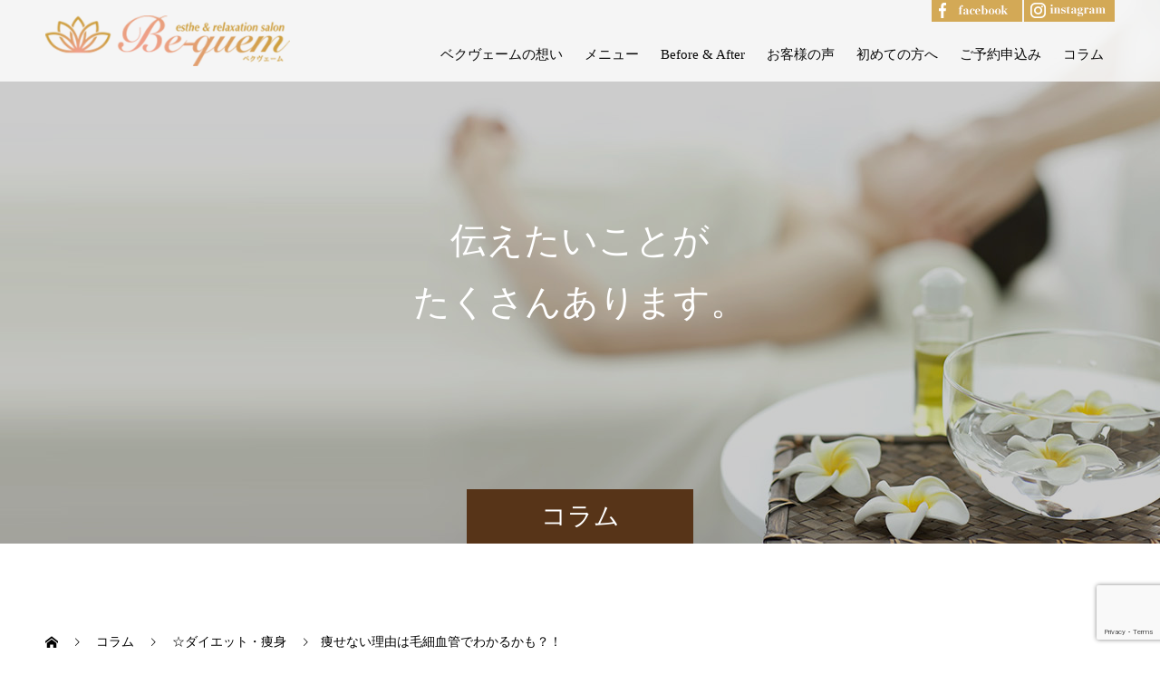

--- FILE ---
content_type: text/html; charset=UTF-8
request_url: https://be-quem.com/2019/06/28/kekkantoyasenairiyuu/
body_size: 17453
content:
<!doctype html>
<html dir="ltr" lang="ja" prefix="og: https://ogp.me/ns#" prefix="og: http://ogp.me/ns#">
<head>
<meta charset="UTF-8">
<!-- viewport振り分け -->
<meta content="width=1200" name="viewport">
<title>痩せない理由は毛細血管でわかるかも？！ | 大阪 鶴見・京橋 心と体のダイエットサロン ベクヴェーム</title>

		<!-- All in One SEO 4.7.8 - aioseo.com -->
	<meta name="description" content="最近痩せにくくなった、その理由はあなたの毛細血管で分かるかもしれません。毛細血管とは何か？どうやって見れるのか？ご紹介します♪" />
	<meta name="robots" content="max-image-preview:large" />
	<meta name="author" content="be-quem"/>
	<meta name="google-site-verification" content="E1Gq7WDqP96yMUvIZZp5AYytzl6nB3meT2Qq0HqPlac" />
	<meta name="keywords" content="ダイエット,痩せない,毛細血管,ダイエット,毛細血管,痩せない理由,☆ダイエット・痩身,体質改善" />
	<link rel="canonical" href="https://be-quem.com/2019/06/28/kekkantoyasenairiyuu/" />
	<meta name="generator" content="All in One SEO (AIOSEO) 4.7.8" />
		<meta property="og:locale" content="ja_JP" />
		<meta property="og:site_name" content="大阪　鶴見・京橋　心と体のダイエットサロン　ベクヴェーム | 大人女性が本来の自分らしさを取り戻すためのプライベートサロン｜筋膜リリース・ハイパーナイフ・小顔・ダウジングソウルセラピー｜大阪　鶴見・京橋" />
		<meta property="og:type" content="article" />
		<meta property="og:title" content="痩せない理由は毛細血管でわかるかも？！ | 大阪 鶴見・京橋 心と体のダイエットサロン ベクヴェーム" />
		<meta property="og:description" content="最近痩せにくくなった、その理由はあなたの毛細血管で分かるかもしれません。毛細血管とは何か？どうやって見れるのか？ご紹介します♪" />
		<meta property="og:url" content="https://be-quem.com/2019/06/28/kekkantoyasenairiyuu/" />
		<meta property="og:image" content="https://be-quem.com/wp-content/uploads/2019/06/-e1561734829702.png" />
		<meta property="og:image:secure_url" content="https://be-quem.com/wp-content/uploads/2019/06/-e1561734829702.png" />
		<meta property="og:image:width" content="225" />
		<meta property="og:image:height" content="147" />
		<meta property="article:published_time" content="2019-06-28T14:27:27+00:00" />
		<meta property="article:modified_time" content="2024-02-05T14:22:21+00:00" />
		<meta name="twitter:card" content="summary" />
		<meta name="twitter:title" content="痩せない理由は毛細血管でわかるかも？！ | 大阪 鶴見・京橋 心と体のダイエットサロン ベクヴェーム" />
		<meta name="twitter:description" content="最近痩せにくくなった、その理由はあなたの毛細血管で分かるかもしれません。毛細血管とは何か？どうやって見れるのか？ご紹介します♪" />
		<meta name="twitter:image" content="https://be-quem.com/wp-content/uploads/2019/06/-e1561734829702.png" />
		<meta name="google" content="nositelinkssearchbox" />
		<script type="application/ld+json" class="aioseo-schema">
			{"@context":"https:\/\/schema.org","@graph":[{"@type":"Article","@id":"https:\/\/be-quem.com\/2019\/06\/28\/kekkantoyasenairiyuu\/#article","name":"\u75e9\u305b\u306a\u3044\u7406\u7531\u306f\u6bdb\u7d30\u8840\u7ba1\u3067\u308f\u304b\u308b\u304b\u3082\uff1f\uff01 | \u5927\u962a \u9db4\u898b\u30fb\u4eac\u6a4b \u5fc3\u3068\u4f53\u306e\u30c0\u30a4\u30a8\u30c3\u30c8\u30b5\u30ed\u30f3 \u30d9\u30af\u30f4\u30a7\u30fc\u30e0","headline":"\u75e9\u305b\u306a\u3044\u7406\u7531\u306f\u6bdb\u7d30\u8840\u7ba1\u3067\u308f\u304b\u308b\u304b\u3082\uff1f\uff01","author":{"@id":"https:\/\/be-quem.com\/author\/be-quem\/#author"},"publisher":{"@id":"https:\/\/be-quem.com\/#organization"},"image":{"@type":"ImageObject","url":"https:\/\/be-quem.com\/wp-content\/uploads\/2019\/06\/-e1561734829702.png","width":225,"height":147},"datePublished":"2019-06-28T23:27:27+09:00","dateModified":"2024-02-05T23:22:21+09:00","inLanguage":"ja","mainEntityOfPage":{"@id":"https:\/\/be-quem.com\/2019\/06\/28\/kekkantoyasenairiyuu\/#webpage"},"isPartOf":{"@id":"https:\/\/be-quem.com\/2019\/06\/28\/kekkantoyasenairiyuu\/#webpage"},"articleSection":"\u2606\u30c0\u30a4\u30a8\u30c3\u30c8\u30fb\u75e9\u8eab, \u4f53\u8cea\u6539\u5584, \u30c0\u30a4\u30a8\u30c3\u30c8, \u6bdb\u7d30\u8840\u7ba1, \u75e9\u305b\u306a\u3044\u7406\u7531"},{"@type":"BreadcrumbList","@id":"https:\/\/be-quem.com\/2019\/06\/28\/kekkantoyasenairiyuu\/#breadcrumblist","itemListElement":[{"@type":"ListItem","@id":"https:\/\/be-quem.com\/#listItem","position":1,"name":"\u5bb6","item":"https:\/\/be-quem.com\/","nextItem":{"@type":"ListItem","@id":"https:\/\/be-quem.com\/2019\/#listItem","name":"2019"}},{"@type":"ListItem","@id":"https:\/\/be-quem.com\/2019\/#listItem","position":2,"name":"2019","item":"https:\/\/be-quem.com\/2019\/","nextItem":{"@type":"ListItem","@id":"https:\/\/be-quem.com\/2019\/06\/#listItem","name":"June"},"previousItem":{"@type":"ListItem","@id":"https:\/\/be-quem.com\/#listItem","name":"\u5bb6"}},{"@type":"ListItem","@id":"https:\/\/be-quem.com\/2019\/06\/#listItem","position":3,"name":"June","item":"https:\/\/be-quem.com\/2019\/06\/","nextItem":{"@type":"ListItem","@id":"https:\/\/be-quem.com\/2019\/06\/28\/#listItem","name":"28"},"previousItem":{"@type":"ListItem","@id":"https:\/\/be-quem.com\/2019\/#listItem","name":"2019"}},{"@type":"ListItem","@id":"https:\/\/be-quem.com\/2019\/06\/28\/#listItem","position":4,"name":"28","item":"https:\/\/be-quem.com\/2019\/06\/28\/","nextItem":{"@type":"ListItem","@id":"https:\/\/be-quem.com\/2019\/06\/28\/kekkantoyasenairiyuu\/#listItem","name":"\u75e9\u305b\u306a\u3044\u7406\u7531\u306f\u6bdb\u7d30\u8840\u7ba1\u3067\u308f\u304b\u308b\u304b\u3082\uff1f\uff01"},"previousItem":{"@type":"ListItem","@id":"https:\/\/be-quem.com\/2019\/06\/#listItem","name":"June"}},{"@type":"ListItem","@id":"https:\/\/be-quem.com\/2019\/06\/28\/kekkantoyasenairiyuu\/#listItem","position":5,"name":"\u75e9\u305b\u306a\u3044\u7406\u7531\u306f\u6bdb\u7d30\u8840\u7ba1\u3067\u308f\u304b\u308b\u304b\u3082\uff1f\uff01","previousItem":{"@type":"ListItem","@id":"https:\/\/be-quem.com\/2019\/06\/28\/#listItem","name":"28"}}]},{"@type":"Organization","@id":"https:\/\/be-quem.com\/#organization","name":"\u5927\u962a\u3000\u9db4\u898b\u30fb\u4eac\u6a4b\u3000\u5fc3\u3068\u4f53\u306e\u30c0\u30a4\u30a8\u30c3\u30c8\u30b5\u30ed\u30f3\u3000\u30d9\u30af\u30f4\u30a7\u30fc\u30e0","description":"\u5927\u4eba\u5973\u6027\u304c\u672c\u6765\u306e\u81ea\u5206\u3089\u3057\u3055\u3092\u53d6\u308a\u623b\u3059\u305f\u3081\u306e\u30d7\u30e9\u30a4\u30d9\u30fc\u30c8\u30b5\u30ed\u30f3\uff5c\u7b4b\u819c\u30ea\u30ea\u30fc\u30b9\u30fb\u30cf\u30a4\u30d1\u30fc\u30ca\u30a4\u30d5\u30fb\u5c0f\u9854\u30fb\u30c0\u30a6\u30b8\u30f3\u30b0\u30bd\u30a6\u30eb\u30bb\u30e9\u30d4\u30fc\uff5c\u5927\u962a\u3000\u9db4\u898b\u30fb\u4eac\u6a4b","url":"https:\/\/be-quem.com\/"},{"@type":"Person","@id":"https:\/\/be-quem.com\/author\/be-quem\/#author","url":"https:\/\/be-quem.com\/author\/be-quem\/","name":"be-quem","image":{"@type":"ImageObject","@id":"https:\/\/be-quem.com\/2019\/06\/28\/kekkantoyasenairiyuu\/#authorImage","url":"https:\/\/secure.gravatar.com\/avatar\/c76e1d1c5386bf61fc9bdb936d8011f8?s=96&d=mm&r=g","width":96,"height":96,"caption":"be-quem"}},{"@type":"WebPage","@id":"https:\/\/be-quem.com\/2019\/06\/28\/kekkantoyasenairiyuu\/#webpage","url":"https:\/\/be-quem.com\/2019\/06\/28\/kekkantoyasenairiyuu\/","name":"\u75e9\u305b\u306a\u3044\u7406\u7531\u306f\u6bdb\u7d30\u8840\u7ba1\u3067\u308f\u304b\u308b\u304b\u3082\uff1f\uff01 | \u5927\u962a \u9db4\u898b\u30fb\u4eac\u6a4b \u5fc3\u3068\u4f53\u306e\u30c0\u30a4\u30a8\u30c3\u30c8\u30b5\u30ed\u30f3 \u30d9\u30af\u30f4\u30a7\u30fc\u30e0","description":"\u6700\u8fd1\u75e9\u305b\u306b\u304f\u304f\u306a\u3063\u305f\u3001\u305d\u306e\u7406\u7531\u306f\u3042\u306a\u305f\u306e\u6bdb\u7d30\u8840\u7ba1\u3067\u5206\u304b\u308b\u304b\u3082\u3057\u308c\u307e\u305b\u3093\u3002\u6bdb\u7d30\u8840\u7ba1\u3068\u306f\u4f55\u304b\uff1f\u3069\u3046\u3084\u3063\u3066\u898b\u308c\u308b\u306e\u304b\uff1f\u3054\u7d39\u4ecb\u3057\u307e\u3059\u266a","inLanguage":"ja","isPartOf":{"@id":"https:\/\/be-quem.com\/#website"},"breadcrumb":{"@id":"https:\/\/be-quem.com\/2019\/06\/28\/kekkantoyasenairiyuu\/#breadcrumblist"},"author":{"@id":"https:\/\/be-quem.com\/author\/be-quem\/#author"},"creator":{"@id":"https:\/\/be-quem.com\/author\/be-quem\/#author"},"image":{"@type":"ImageObject","url":"https:\/\/be-quem.com\/wp-content\/uploads\/2019\/06\/-e1561734829702.png","@id":"https:\/\/be-quem.com\/2019\/06\/28\/kekkantoyasenairiyuu\/#mainImage","width":225,"height":147},"primaryImageOfPage":{"@id":"https:\/\/be-quem.com\/2019\/06\/28\/kekkantoyasenairiyuu\/#mainImage"},"datePublished":"2019-06-28T23:27:27+09:00","dateModified":"2024-02-05T23:22:21+09:00"},{"@type":"WebSite","@id":"https:\/\/be-quem.com\/#website","url":"https:\/\/be-quem.com\/","name":"\u5927\u962a\u3000\u9db4\u898b\u30fb\u4eac\u6a4b\u3000\u5973\u6027\u306e\u305f\u3081\u306e\u30d7\u30e9\u30a4\u30d9\u30fc\u30c8\u30a8\u30b9\u30c6\u30b5\u30ed\u30f3\u3000\u30d9\u30af\u30f4\u30a7\u30fc\u30e0","description":"\u5927\u4eba\u5973\u6027\u304c\u672c\u6765\u306e\u81ea\u5206\u3089\u3057\u3055\u3092\u53d6\u308a\u623b\u3059\u305f\u3081\u306e\u30d7\u30e9\u30a4\u30d9\u30fc\u30c8\u30b5\u30ed\u30f3\uff5c\u7b4b\u819c\u30ea\u30ea\u30fc\u30b9\u30fb\u30cf\u30a4\u30d1\u30fc\u30ca\u30a4\u30d5\u30fb\u5c0f\u9854\u30fb\u30c0\u30a6\u30b8\u30f3\u30b0\u30bd\u30a6\u30eb\u30bb\u30e9\u30d4\u30fc\uff5c\u5927\u962a\u3000\u9db4\u898b\u30fb\u4eac\u6a4b","inLanguage":"ja","publisher":{"@id":"https:\/\/be-quem.com\/#organization"}}]}
		</script>
		<!-- All in One SEO -->

  <meta property="og:type" content="article">
  <meta property="og:url" content="https://be-quem.com/2019/06/28/kekkantoyasenairiyuu/">
  <meta property="og:title" content="痩せない理由は毛細血管でわかるかも？！ | 大阪 鶴見・京橋 心と体のダイエットサロン ベクヴェーム">
  <meta property="og:description" content="こんにちは！痩身ダイエット、ボディメイクならおまかせ♪大阪市鶴見区の痩身エステサロンベクヴェームの白男川ユキです🌸ご来店のお客様からよくこんなご相談を受けます。「最近痩せにくくなったんです、、。">
  <meta property="og:site_name" content="大阪　鶴見・京橋　心と体のダイエットサロン　ベクヴェーム">
  <meta property="og:image" content="https://be-quem.com/wp-content/uploads/2019/06/-e1561734829702.png">
  <meta property="og:image:secure_url" content="https://be-quem.com/wp-content/uploads/2019/06/-e1561734829702.png">
  <meta property="og:image:width" content="225">
  <meta property="og:image:height" content="147">
    <meta property="fb:app_id" content="100003340628592">
    <meta name="twitter:card" content="summary">
  <meta name="twitter:site" content="@tsurumi_esthe">
  <meta name="twitter:creator" content="tsurumi_esthe">
  <meta name="twitter:title" content="痩せない理由は毛細血管でわかるかも？！ | 大阪 鶴見・京橋 心と体のダイエットサロン ベクヴェーム">
  <meta property="twitter:description" content="こんにちは！痩身ダイエット、ボディメイクならおまかせ♪大阪市鶴見区の痩身エステサロンベクヴェームの白男川ユキです🌸ご来店のお客様からよくこんなご相談を受けます。「最近痩せにくくなったんです、、。">
    <meta name="twitter:image:src" content="https://be-quem.com/wp-content/uploads/2019/06/-e1561734829702.png">
  <link rel="alternate" type="application/rss+xml" title="大阪　鶴見・京橋　心と体のダイエットサロン　ベクヴェーム &raquo; フィード" href="https://be-quem.com/feed/" />
<script type="text/javascript">
window._wpemojiSettings = {"baseUrl":"https:\/\/s.w.org\/images\/core\/emoji\/14.0.0\/72x72\/","ext":".png","svgUrl":"https:\/\/s.w.org\/images\/core\/emoji\/14.0.0\/svg\/","svgExt":".svg","source":{"concatemoji":"https:\/\/be-quem.com\/wp-includes\/js\/wp-emoji-release.min.js?ver=6.1.9"}};
/*! This file is auto-generated */
!function(e,a,t){var n,r,o,i=a.createElement("canvas"),p=i.getContext&&i.getContext("2d");function s(e,t){var a=String.fromCharCode,e=(p.clearRect(0,0,i.width,i.height),p.fillText(a.apply(this,e),0,0),i.toDataURL());return p.clearRect(0,0,i.width,i.height),p.fillText(a.apply(this,t),0,0),e===i.toDataURL()}function c(e){var t=a.createElement("script");t.src=e,t.defer=t.type="text/javascript",a.getElementsByTagName("head")[0].appendChild(t)}for(o=Array("flag","emoji"),t.supports={everything:!0,everythingExceptFlag:!0},r=0;r<o.length;r++)t.supports[o[r]]=function(e){if(p&&p.fillText)switch(p.textBaseline="top",p.font="600 32px Arial",e){case"flag":return s([127987,65039,8205,9895,65039],[127987,65039,8203,9895,65039])?!1:!s([55356,56826,55356,56819],[55356,56826,8203,55356,56819])&&!s([55356,57332,56128,56423,56128,56418,56128,56421,56128,56430,56128,56423,56128,56447],[55356,57332,8203,56128,56423,8203,56128,56418,8203,56128,56421,8203,56128,56430,8203,56128,56423,8203,56128,56447]);case"emoji":return!s([129777,127995,8205,129778,127999],[129777,127995,8203,129778,127999])}return!1}(o[r]),t.supports.everything=t.supports.everything&&t.supports[o[r]],"flag"!==o[r]&&(t.supports.everythingExceptFlag=t.supports.everythingExceptFlag&&t.supports[o[r]]);t.supports.everythingExceptFlag=t.supports.everythingExceptFlag&&!t.supports.flag,t.DOMReady=!1,t.readyCallback=function(){t.DOMReady=!0},t.supports.everything||(n=function(){t.readyCallback()},a.addEventListener?(a.addEventListener("DOMContentLoaded",n,!1),e.addEventListener("load",n,!1)):(e.attachEvent("onload",n),a.attachEvent("onreadystatechange",function(){"complete"===a.readyState&&t.readyCallback()})),(e=t.source||{}).concatemoji?c(e.concatemoji):e.wpemoji&&e.twemoji&&(c(e.twemoji),c(e.wpemoji)))}(window,document,window._wpemojiSettings);
</script>
<style type="text/css">
img.wp-smiley,
img.emoji {
	display: inline !important;
	border: none !important;
	box-shadow: none !important;
	height: 1em !important;
	width: 1em !important;
	margin: 0 0.07em !important;
	vertical-align: -0.1em !important;
	background: none !important;
	padding: 0 !important;
}
</style>
	<link rel='stylesheet' id='wp-block-library-css' href='https://be-quem.com/wp-includes/css/dist/block-library/style.min.css?ver=6.1.9' type='text/css' media='all' />
<link rel='stylesheet' id='arkhe-blocks-front-css' href='https://be-quem.com/wp-content/plugins/arkhe-blocks/dist/css/front.css?ver=2.27.1' type='text/css' media='all' />
<style id='arkhe-blocks-front-inline-css' type='text/css'>
body{--arkb-marker-color:#ffdc40;--arkb-marker-start:1em;--arkb-marker-style:linear-gradient(transparent var(--arkb-marker-start), var(--arkb-marker-color) 0)}
</style>
<link rel='stylesheet' id='arkhe-blocks-accordion-style-css' href='https://be-quem.com/wp-content/plugins/arkhe-blocks/dist/gutenberg/blocks/accordion/index.css?ver=2.27.1' type='text/css' media='all' />
<link rel='stylesheet' id='arkhe-blocks-blog-card-style-css' href='https://be-quem.com/wp-content/plugins/arkhe-blocks/dist/gutenberg/blocks/blog-card/index.css?ver=2.27.1' type='text/css' media='all' />
<link rel='stylesheet' id='arkhe-blocks-button-style-css' href='https://be-quem.com/wp-content/plugins/arkhe-blocks/dist/gutenberg/blocks/button/index.css?ver=2.27.1' type='text/css' media='all' />
<link rel='stylesheet' id='arkhe-blocks-columns-style-css' href='https://be-quem.com/wp-content/plugins/arkhe-blocks/dist/gutenberg/blocks/columns/index.css?ver=2.27.1' type='text/css' media='all' />
<link rel='stylesheet' id='arkhe-blocks-container-style-css' href='https://be-quem.com/wp-content/plugins/arkhe-blocks/dist/gutenberg/blocks/container/index.css?ver=2.27.1' type='text/css' media='all' />
<link rel='stylesheet' id='arkhe-blocks-faq-style-css' href='https://be-quem.com/wp-content/plugins/arkhe-blocks/dist/gutenberg/blocks/faq/index.css?ver=2.27.1' type='text/css' media='all' />
<link rel='stylesheet' id='arkhe-blocks-dl-style-css' href='https://be-quem.com/wp-content/plugins/arkhe-blocks/dist/gutenberg/blocks/dl/index.css?ver=2.27.1' type='text/css' media='all' />
<link rel='stylesheet' id='arkhe-blocks-icon-style-css' href='https://be-quem.com/wp-content/plugins/arkhe-blocks/dist/gutenberg/blocks/icon/index.css?ver=2.27.1' type='text/css' media='all' />
<link rel='stylesheet' id='arkhe-blocks-notice-style-css' href='https://be-quem.com/wp-content/plugins/arkhe-blocks/dist/gutenberg/blocks/notice/index.css?ver=2.27.1' type='text/css' media='all' />
<link rel='stylesheet' id='arkhe-blocks-section-style-css' href='https://be-quem.com/wp-content/plugins/arkhe-blocks/dist/gutenberg/blocks/section/index.css?ver=2.27.1' type='text/css' media='all' />
<link rel='stylesheet' id='arkhe-blocks-section-heading-style-css' href='https://be-quem.com/wp-content/plugins/arkhe-blocks/dist/gutenberg/blocks/section-heading/index.css?ver=2.27.1' type='text/css' media='all' />
<link rel='stylesheet' id='arkhe-blocks-step-style-css' href='https://be-quem.com/wp-content/plugins/arkhe-blocks/dist/gutenberg/blocks/step/index.css?ver=2.27.1' type='text/css' media='all' />
<link rel='stylesheet' id='arkhe-blocks-tab-style-css' href='https://be-quem.com/wp-content/plugins/arkhe-blocks/dist/gutenberg/blocks/tab/index.css?ver=2.27.1' type='text/css' media='all' />
<link rel='stylesheet' id='arkhe-blocks-timeline-style-css' href='https://be-quem.com/wp-content/plugins/arkhe-blocks/dist/gutenberg/blocks/timeline/index.css?ver=2.27.1' type='text/css' media='all' />
<link rel='stylesheet' id='arkhe-blocks-toc-style-css' href='https://be-quem.com/wp-content/plugins/arkhe-blocks/dist/gutenberg/blocks/toc/index.css?ver=2.27.1' type='text/css' media='all' />
<link rel='stylesheet' id='classic-theme-styles-css' href='https://be-quem.com/wp-includes/css/classic-themes.min.css?ver=1' type='text/css' media='all' />
<style id='global-styles-inline-css' type='text/css'>
body{--wp--preset--color--black: #000000;--wp--preset--color--cyan-bluish-gray: #abb8c3;--wp--preset--color--white: #ffffff;--wp--preset--color--pale-pink: #f78da7;--wp--preset--color--vivid-red: #cf2e2e;--wp--preset--color--luminous-vivid-orange: #ff6900;--wp--preset--color--luminous-vivid-amber: #fcb900;--wp--preset--color--light-green-cyan: #7bdcb5;--wp--preset--color--vivid-green-cyan: #00d084;--wp--preset--color--pale-cyan-blue: #8ed1fc;--wp--preset--color--vivid-cyan-blue: #0693e3;--wp--preset--color--vivid-purple: #9b51e0;--wp--preset--gradient--vivid-cyan-blue-to-vivid-purple: linear-gradient(135deg,rgba(6,147,227,1) 0%,rgb(155,81,224) 100%);--wp--preset--gradient--light-green-cyan-to-vivid-green-cyan: linear-gradient(135deg,rgb(122,220,180) 0%,rgb(0,208,130) 100%);--wp--preset--gradient--luminous-vivid-amber-to-luminous-vivid-orange: linear-gradient(135deg,rgba(252,185,0,1) 0%,rgba(255,105,0,1) 100%);--wp--preset--gradient--luminous-vivid-orange-to-vivid-red: linear-gradient(135deg,rgba(255,105,0,1) 0%,rgb(207,46,46) 100%);--wp--preset--gradient--very-light-gray-to-cyan-bluish-gray: linear-gradient(135deg,rgb(238,238,238) 0%,rgb(169,184,195) 100%);--wp--preset--gradient--cool-to-warm-spectrum: linear-gradient(135deg,rgb(74,234,220) 0%,rgb(151,120,209) 20%,rgb(207,42,186) 40%,rgb(238,44,130) 60%,rgb(251,105,98) 80%,rgb(254,248,76) 100%);--wp--preset--gradient--blush-light-purple: linear-gradient(135deg,rgb(255,206,236) 0%,rgb(152,150,240) 100%);--wp--preset--gradient--blush-bordeaux: linear-gradient(135deg,rgb(254,205,165) 0%,rgb(254,45,45) 50%,rgb(107,0,62) 100%);--wp--preset--gradient--luminous-dusk: linear-gradient(135deg,rgb(255,203,112) 0%,rgb(199,81,192) 50%,rgb(65,88,208) 100%);--wp--preset--gradient--pale-ocean: linear-gradient(135deg,rgb(255,245,203) 0%,rgb(182,227,212) 50%,rgb(51,167,181) 100%);--wp--preset--gradient--electric-grass: linear-gradient(135deg,rgb(202,248,128) 0%,rgb(113,206,126) 100%);--wp--preset--gradient--midnight: linear-gradient(135deg,rgb(2,3,129) 0%,rgb(40,116,252) 100%);--wp--preset--duotone--dark-grayscale: url('#wp-duotone-dark-grayscale');--wp--preset--duotone--grayscale: url('#wp-duotone-grayscale');--wp--preset--duotone--purple-yellow: url('#wp-duotone-purple-yellow');--wp--preset--duotone--blue-red: url('#wp-duotone-blue-red');--wp--preset--duotone--midnight: url('#wp-duotone-midnight');--wp--preset--duotone--magenta-yellow: url('#wp-duotone-magenta-yellow');--wp--preset--duotone--purple-green: url('#wp-duotone-purple-green');--wp--preset--duotone--blue-orange: url('#wp-duotone-blue-orange');--wp--preset--font-size--small: 13px;--wp--preset--font-size--medium: 20px;--wp--preset--font-size--large: 36px;--wp--preset--font-size--x-large: 42px;--wp--preset--spacing--20: 0.44rem;--wp--preset--spacing--30: 0.67rem;--wp--preset--spacing--40: 1rem;--wp--preset--spacing--50: 1.5rem;--wp--preset--spacing--60: 2.25rem;--wp--preset--spacing--70: 3.38rem;--wp--preset--spacing--80: 5.06rem;}:where(.is-layout-flex){gap: 0.5em;}body .is-layout-flow > .alignleft{float: left;margin-inline-start: 0;margin-inline-end: 2em;}body .is-layout-flow > .alignright{float: right;margin-inline-start: 2em;margin-inline-end: 0;}body .is-layout-flow > .aligncenter{margin-left: auto !important;margin-right: auto !important;}body .is-layout-constrained > .alignleft{float: left;margin-inline-start: 0;margin-inline-end: 2em;}body .is-layout-constrained > .alignright{float: right;margin-inline-start: 2em;margin-inline-end: 0;}body .is-layout-constrained > .aligncenter{margin-left: auto !important;margin-right: auto !important;}body .is-layout-constrained > :where(:not(.alignleft):not(.alignright):not(.alignfull)){max-width: var(--wp--style--global--content-size);margin-left: auto !important;margin-right: auto !important;}body .is-layout-constrained > .alignwide{max-width: var(--wp--style--global--wide-size);}body .is-layout-flex{display: flex;}body .is-layout-flex{flex-wrap: wrap;align-items: center;}body .is-layout-flex > *{margin: 0;}:where(.wp-block-columns.is-layout-flex){gap: 2em;}.has-black-color{color: var(--wp--preset--color--black) !important;}.has-cyan-bluish-gray-color{color: var(--wp--preset--color--cyan-bluish-gray) !important;}.has-white-color{color: var(--wp--preset--color--white) !important;}.has-pale-pink-color{color: var(--wp--preset--color--pale-pink) !important;}.has-vivid-red-color{color: var(--wp--preset--color--vivid-red) !important;}.has-luminous-vivid-orange-color{color: var(--wp--preset--color--luminous-vivid-orange) !important;}.has-luminous-vivid-amber-color{color: var(--wp--preset--color--luminous-vivid-amber) !important;}.has-light-green-cyan-color{color: var(--wp--preset--color--light-green-cyan) !important;}.has-vivid-green-cyan-color{color: var(--wp--preset--color--vivid-green-cyan) !important;}.has-pale-cyan-blue-color{color: var(--wp--preset--color--pale-cyan-blue) !important;}.has-vivid-cyan-blue-color{color: var(--wp--preset--color--vivid-cyan-blue) !important;}.has-vivid-purple-color{color: var(--wp--preset--color--vivid-purple) !important;}.has-black-background-color{background-color: var(--wp--preset--color--black) !important;}.has-cyan-bluish-gray-background-color{background-color: var(--wp--preset--color--cyan-bluish-gray) !important;}.has-white-background-color{background-color: var(--wp--preset--color--white) !important;}.has-pale-pink-background-color{background-color: var(--wp--preset--color--pale-pink) !important;}.has-vivid-red-background-color{background-color: var(--wp--preset--color--vivid-red) !important;}.has-luminous-vivid-orange-background-color{background-color: var(--wp--preset--color--luminous-vivid-orange) !important;}.has-luminous-vivid-amber-background-color{background-color: var(--wp--preset--color--luminous-vivid-amber) !important;}.has-light-green-cyan-background-color{background-color: var(--wp--preset--color--light-green-cyan) !important;}.has-vivid-green-cyan-background-color{background-color: var(--wp--preset--color--vivid-green-cyan) !important;}.has-pale-cyan-blue-background-color{background-color: var(--wp--preset--color--pale-cyan-blue) !important;}.has-vivid-cyan-blue-background-color{background-color: var(--wp--preset--color--vivid-cyan-blue) !important;}.has-vivid-purple-background-color{background-color: var(--wp--preset--color--vivid-purple) !important;}.has-black-border-color{border-color: var(--wp--preset--color--black) !important;}.has-cyan-bluish-gray-border-color{border-color: var(--wp--preset--color--cyan-bluish-gray) !important;}.has-white-border-color{border-color: var(--wp--preset--color--white) !important;}.has-pale-pink-border-color{border-color: var(--wp--preset--color--pale-pink) !important;}.has-vivid-red-border-color{border-color: var(--wp--preset--color--vivid-red) !important;}.has-luminous-vivid-orange-border-color{border-color: var(--wp--preset--color--luminous-vivid-orange) !important;}.has-luminous-vivid-amber-border-color{border-color: var(--wp--preset--color--luminous-vivid-amber) !important;}.has-light-green-cyan-border-color{border-color: var(--wp--preset--color--light-green-cyan) !important;}.has-vivid-green-cyan-border-color{border-color: var(--wp--preset--color--vivid-green-cyan) !important;}.has-pale-cyan-blue-border-color{border-color: var(--wp--preset--color--pale-cyan-blue) !important;}.has-vivid-cyan-blue-border-color{border-color: var(--wp--preset--color--vivid-cyan-blue) !important;}.has-vivid-purple-border-color{border-color: var(--wp--preset--color--vivid-purple) !important;}.has-vivid-cyan-blue-to-vivid-purple-gradient-background{background: var(--wp--preset--gradient--vivid-cyan-blue-to-vivid-purple) !important;}.has-light-green-cyan-to-vivid-green-cyan-gradient-background{background: var(--wp--preset--gradient--light-green-cyan-to-vivid-green-cyan) !important;}.has-luminous-vivid-amber-to-luminous-vivid-orange-gradient-background{background: var(--wp--preset--gradient--luminous-vivid-amber-to-luminous-vivid-orange) !important;}.has-luminous-vivid-orange-to-vivid-red-gradient-background{background: var(--wp--preset--gradient--luminous-vivid-orange-to-vivid-red) !important;}.has-very-light-gray-to-cyan-bluish-gray-gradient-background{background: var(--wp--preset--gradient--very-light-gray-to-cyan-bluish-gray) !important;}.has-cool-to-warm-spectrum-gradient-background{background: var(--wp--preset--gradient--cool-to-warm-spectrum) !important;}.has-blush-light-purple-gradient-background{background: var(--wp--preset--gradient--blush-light-purple) !important;}.has-blush-bordeaux-gradient-background{background: var(--wp--preset--gradient--blush-bordeaux) !important;}.has-luminous-dusk-gradient-background{background: var(--wp--preset--gradient--luminous-dusk) !important;}.has-pale-ocean-gradient-background{background: var(--wp--preset--gradient--pale-ocean) !important;}.has-electric-grass-gradient-background{background: var(--wp--preset--gradient--electric-grass) !important;}.has-midnight-gradient-background{background: var(--wp--preset--gradient--midnight) !important;}.has-small-font-size{font-size: var(--wp--preset--font-size--small) !important;}.has-medium-font-size{font-size: var(--wp--preset--font-size--medium) !important;}.has-large-font-size{font-size: var(--wp--preset--font-size--large) !important;}.has-x-large-font-size{font-size: var(--wp--preset--font-size--x-large) !important;}
.wp-block-navigation a:where(:not(.wp-element-button)){color: inherit;}
:where(.wp-block-columns.is-layout-flex){gap: 2em;}
.wp-block-pullquote{font-size: 1.5em;line-height: 1.6;}
</style>
<link rel='stylesheet' id='contact-form-7-css' href='https://be-quem.com/wp-content/plugins/contact-form-7/includes/css/styles.css?ver=5.7.5.1' type='text/css' media='all' />
<link rel='stylesheet' id='tcd-maps-css' href='https://be-quem.com/wp-content/plugins/tcd-google-maps/admin.css?ver=6.1.9' type='text/css' media='all' />
<link rel='stylesheet' id='parent-style-css' href='https://be-quem.com/wp-content/themes/switch_tcd063/style.css?ver=6.1.9' type='text/css' media='all' />
<link rel='stylesheet' id='child-style-css' href='https://be-quem.com/wp-content/themes/be-quem/style.css?ver=6.1.9' type='text/css' media='all' />
<link rel='stylesheet' id='switch-style-css' href='https://be-quem.com/wp-content/themes/be-quem/style.css?ver=1.2' type='text/css' media='all' />
<script type='text/javascript' src='https://be-quem.com/wp-includes/js/jquery/jquery.min.js?ver=3.6.1' id='jquery-core-js'></script>
<script type='text/javascript' src='https://be-quem.com/wp-includes/js/jquery/jquery-migrate.min.js?ver=3.3.2' id='jquery-migrate-js'></script>
<link rel="https://api.w.org/" href="https://be-quem.com/wp-json/" /><link rel="alternate" type="application/json" href="https://be-quem.com/wp-json/wp/v2/posts/3639" /><link rel='shortlink' href='https://be-quem.com/?p=3639' />
<link rel="alternate" type="application/json+oembed" href="https://be-quem.com/wp-json/oembed/1.0/embed?url=https%3A%2F%2Fbe-quem.com%2F2019%2F06%2F28%2Fkekkantoyasenairiyuu%2F" />
<link rel="alternate" type="text/xml+oembed" href="https://be-quem.com/wp-json/oembed/1.0/embed?url=https%3A%2F%2Fbe-quem.com%2F2019%2F06%2F28%2Fkekkantoyasenairiyuu%2F&#038;format=xml" />


<meta name="generator" content="Site Kit by Google 1.120.0" />                <script>
                    var ajaxUrl = 'https://be-quem.com/wp-admin/admin-ajax.php';
                </script>
        <link rel="shortcut icon" href="https://be-quem.com/wp-content/uploads/2019/05/icon-256x256.png">
<style>
.c-comment__form-submit:hover,.p-cb__item-btn a,.c-pw__btn,.p-readmore__btn,.p-pager span,.p-page-links a,.p-pagetop,.p-widget__title,.p-entry__meta,.p-headline,.p-article06__cat,.p-nav02__item-upper,.p-page-header__title,.p-plan__title,.p-btn{background: #573418}.c-pw__btn:hover,.p-cb__item-btn a:hover,.p-pagetop:focus,.p-pagetop:hover,.p-readmore__btn:hover,.p-page-links > span,.p-page-links a:hover,.p-pager a:hover,.p-entry__meta a:hover,.p-article06__cat:hover,.p-interview__cat:hover,.p-nav02__item-upper:hover,.p-btn:hover{background: #6e4627}.p-archive-header__title,.p-article01__title a:hover,.p-article01__cat a:hover,.p-article04__title a:hover,.p-faq__cat,.p-faq__list dt:hover,.p-triangle,.p-article06__title a:hover,.p-interview__faq dt,.p-nav02__item-lower:hover .p-nav02__item-title,.p-article07 a:hover,.p-article07__title,.p-block01__title,.p-block01__lower-title,.p-block02__item-title,.p-block03__item-title,.p-block04__title,.p-index-content02__title,.p-article09 a:hover .p-article09__title,.p-index-content06__title,.p-plan-table01__price,.p-plan__catch,.p-plan__notice-title,.p-spec__title{color: #6e4627}.p-entry__body a{color: #0060b5}body{font-family: "Times New Roman", "游明朝", "Yu Mincho", "游明朝体", "YuMincho", "ヒラギノ明朝 Pro W3", "Hiragino Mincho Pro", "HiraMinProN-W3", "HGS明朝E", "ＭＳ Ｐ明朝", "MS PMincho", serif; font-weight: 500}.c-logo,.p-page-header__title,.p-page-header__desc,.p-archive-header__title,.p-faq__cat,.p-interview__title,.p-footer-link__title,.p-block01__title,.p-block04__title,.p-index-content02__title,.p-headline02__title,.p-index-content01__title,.p-index-content06__title,.p-index-content07__title,.p-index-content09__title,.p-plan__title,.p-plan__catch,.p-header-content__title,.p-spec__title{font-family: "Times New Roman", "游明朝", "Yu Mincho", "游明朝体", "YuMincho", "ヒラギノ明朝 Pro W3", "Hiragino Mincho Pro", "HiraMinProN-W3", "HGS明朝E", "ＭＳ Ｐ明朝", "MS PMincho", serif; font-weight: 500}.p-hover-effect--type1:hover img{-webkit-transform: scale(1.2);transform: scale(1.2)}.l-header{background: rgba(255, 255, 255, 0.800000)}.l-header--fixed.is-active{background: rgba(255, 255, 255, 0.800000)}.p-menu-btn{color: #0a0a0a}.p-global-nav > ul > li > a{color: #0a0a0a}.p-global-nav > ul > li > a:hover{color: #999999}.p-global-nav .sub-menu a{background: #ea9f86;color: #ffffff}.p-global-nav .sub-menu a:hover{background: #ea8462;color: #ffffff}.p-global-nav .menu-item-has-children > a > .p-global-nav__toggle::before{border-color: #0a0a0a}.p-footer-link{background-image: url(https://be-quem.com/wp-content/uploads/2019/05/p-footer-link_bg.jpg)}.p-footer-link::before{background: rgba(0,0,0, 0.000000)}.p-info{background: #ffffff;color: #000000}.p-info__logo{font-size: 24px}.p-footer-nav{background: #d2a85c;color: #ffffff}.p-footer-nav a{color: #ffffff}.p-footer-nav a:hover{color: #ffffff}.p-copyright{background: #d2a85c}.p-page-header::before{background: rgba(0, 0, 0, 0.2)}.p-page-header__desc{color: #ffffff;font-size: 40px}.p-entry__title{font-size: 32px}.p-entry__body{font-size: 16px}@media screen and (max-width: 1199px) {.l-header{background: #ffffff}.l-header--fixed.is-active{background: #ffffff}.p-global-nav{background: rgba(255,255,255, 1)}.p-global-nav > ul > li > a,.p-global-nav > ul > li > a:hover,.p-global-nav a,.p-global-nav a:hover,.p-global-nav .sub-menu a,.p-global-nav .sub-menu a:hover{color: #0a0a0a!important}.p-global-nav .menu-item-has-children > a > .sub-menu-toggle::before{border-color: #0a0a0a}}@media screen and (max-width: 767px) {.p-page-header__desc{font-size: 20px}.p-entry__title{font-size: 20px}.p-entry__body{font-size: 14px}}body.single-post .l-primary .p-entry__body h4{
background: #f08080;/*背景色*/
color: #ffffff;/*文字色*/
padding: 0.5em;/*文字まわり（上下左右）の余白*/ 
}
body.single-post .l-primary .p-entry__body h5{
  padding: 0.3em;/*文字周りの余白*/
   background: transparent;/*背景透明に*/
  border-bottom: solid 5px #ffdab9;/*下線*/
}
body.single-post .l-primary .p-entry__body h6{
  padding: 0.25em 0.5em;/*上下 左右の余白*/
  color: #494949;/*文字色*/
  background: transparent;/*背景透明に*/
  border-left: solid 5px #cd853f;/*左線*/
}
</style>
</head>
<body class="post-template-default single single-post postid-3639 single-format-standard">


<header id="js-header" class="l-header">
  <div class="l-header__inner l-inner">
    <div class="l-header__logo c-logo">
    <a href="https://be-quem.com/">
    <img src="https://be-quem.com/wp-content/uploads/2019/04/logo.png" alt="大阪　鶴見・京橋　心と体のダイエットサロン　ベクヴェーム">
  </a>
  </div>
    <button id="js-menu-btn" class="p-menu-btn c-menu-btn"></button>
    <ul class="sns-links"><li class="fb"><a href="https://www.facebook.com/bequem.esthe/" target="_blank">facebook</a></li><li class="insta"><a href="https://www.instagram.com/shiraogawa.yuki/" target="_blank">instagram</a></li></ul>
    <nav id="js-global-nav" class="p-global-nav"><ul id="menu-header_global_nav" class="menu"><li id="menu-item-1809" class="menu-item menu-item-type-post_type menu-item-object-page menu-item-1809"><a href="https://be-quem.com/concept/">ベクヴェームの想い<span class="p-global-nav__toggle"></span></a></li>
<li id="menu-item-1808" class="menu-item menu-item-type-post_type menu-item-object-page menu-item-has-children menu-item-1808"><a href="https://be-quem.com/menu-2/">メニュー<span class="p-global-nav__toggle"></span></a>
<ul class="sub-menu">
	<li id="menu-item-8499" class="menu-item menu-item-type-post_type menu-item-object-page menu-item-8499"><a href="https://be-quem.com/campaign/">キャンペーン<span class="p-global-nav__toggle"></span></a></li>
	<li id="menu-item-5497" class="menu-item menu-item-type-post_type menu-item-object-page menu-item-5497"><a href="https://be-quem.com/menu-2/body-top/">ボディメイク・痩⾝<span class="p-global-nav__toggle"></span></a></li>
	<li id="menu-item-1979" class="menu-item menu-item-type-post_type menu-item-object-page menu-item-1979"><a href="https://be-quem.com/menu-2/facial-top/">フェイシャル<span class="p-global-nav__toggle"></span></a></li>
	<li id="menu-item-8236" class="menu-item menu-item-type-post_type menu-item-object-page menu-item-8236"><a href="https://be-quem.com/menu-2/energy-top/">エネルギーワーク<span class="p-global-nav__toggle"></span></a></li>
</ul>
</li>
<li id="menu-item-1939" class="menu-item menu-item-type-custom menu-item-object-custom menu-item-1939"><a href="/before-after/">Before &#038; After<span class="p-global-nav__toggle"></span></a></li>
<li id="menu-item-1956" class="menu-item menu-item-type-custom menu-item-object-custom menu-item-1956"><a href="/category/voice/">お客様の声<span class="p-global-nav__toggle"></span></a></li>
<li id="menu-item-1940" class="menu-item menu-item-type-custom menu-item-object-custom menu-item-has-children menu-item-1940"><a href="#">初めての方へ<span class="p-global-nav__toggle"></span></a>
<ul class="sub-menu">
	<li id="menu-item-1941" class="menu-item menu-item-type-post_type menu-item-object-page menu-item-1941"><a href="https://be-quem.com/salon/">店舗案内<span class="p-global-nav__toggle"></span></a></li>
	<li id="menu-item-1942" class="menu-item menu-item-type-custom menu-item-object-custom menu-item-1942"><a href="/faq/">よくあるご質問<span class="p-global-nav__toggle"></span></a></li>
	<li id="menu-item-7595" class="menu-item menu-item-type-post_type menu-item-object-page menu-item-7595"><a href="https://be-quem.com/cancelpolicy/">キャンセルポリシー<span class="p-global-nav__toggle"></span></a></li>
</ul>
</li>
<li id="menu-item-6837" class="menu-item menu-item-type-custom menu-item-object-custom menu-item-6837"><a target="_blank" rel="noopener" href="https://www.ekiten.jp/shop_3184759/reserve/">ご予約申込み<span class="p-global-nav__toggle"></span></a></li>
<li id="menu-item-1805" class="menu-item menu-item-type-post_type menu-item-object-page current_page_parent menu-item-1805"><a href="https://be-quem.com/column/">コラム<span class="p-global-nav__toggle"></span></a></li>
</ul></nav>  </div>
</header>
<main class="l-main">
    <header id="js-page-header" class="p-page-header">
		
            <div class="p-page-header__title">コラム</div>
    		
    <div class="p-page-header__inner l-inner">
              <p id="js-page-header__desc" class="p-page-header__desc"><span>伝えたいことが<br />
たくさんあります。</span></p>
          </div>
	
    <div id="js-page-header__img" class="p-page-header__img p-page-header__img--type3">
      <img src="https://be-quem.com/wp-content/uploads/2019/05/column_title_bg.jpg" alt="">
    </div>
   </header>
  <ol class="p-breadcrumb c-breadcrumb l-inner" itemscope="" itemtype="http://schema.org/BreadcrumbList">
<li class="p-breadcrumb__item c-breadcrumb__item c-breadcrumb__item--home" itemprop="itemListElement" itemscope="" itemtype="http://schema.org/ListItem">
<a href="https://be-quem.com/" itemscope="" itemtype="http://schema.org/Thing" itemprop="item">
<span itemprop="name">HOME</span>
</a>
<meta itemprop="position" content="1">
</li>
<li class="p-breadcrumb__item c-breadcrumb__item" itemprop="itemListElement" itemscope="" itemtype="http://schema.org/ListItem">
<a href="https://be-quem.com/column/" itemscope="" itemtype="http://schema.org/Thing" itemprop="item">
<span itemprop="name">コラム</span>
</a>
<meta itemprop="position" content="2">
</li>
<li class="p-breadcrumb__item c-breadcrumb__item" itemprop="itemListElement" itemscope="" itemtype="http://schema.org/ListItem">
<a href="https://be-quem.com/category/diet/" itemscope="" itemtype="http://schema.org/Thing" itemprop="item">
<span itemprop="name">☆ダイエット・痩身</span>
</a>
<meta itemprop="position" content="3">
</li>
<li class="p-breadcrumb__item c-breadcrumb__item">痩せない理由は毛細血管でわかるかも？！</li>
</ol>
  <div class="l-contents l-inner">
    <div class="l-primary">
      			<article class="p-entry">
        <div class="p-entry__inner">
                    <div class="p-triangle p-triangle--no-padding p-triangle--grey">
            <time class="p-date" datetime="2019-06-28">
                            <span class="p-date__month">JUN</span>
                            <span class="p-date__day">28</span>
              2019            </time>
          </div>
          				  <figure class="p-entry__img">
            <img width="225" height="147" src="https://be-quem.com/wp-content/uploads/2019/06/-e1561734829702.png" class="attachment-full size-full wp-post-image" alt="" decoding="async" />          </figure>
			    <header class="p-entry__header">
                        <p class="p-entry__meta">
              <a href="https://be-quem.com/category/diet/">☆ダイエット・痩身</a>
            </p>
                        <h1 class="p-entry__title">痩せない理由は毛細血管でわかるかも？！</h1>
				  </header>
          <div class="p-entry__body">
          
<p>こんにちは！<strong>痩身ダイエット、ボディメイクならおまかせ♪</strong><br />
<strong>大阪市鶴見区の痩身エステサロン</strong><br />
ベクヴェームの白男川ユキです🌸</p>


<p>ご来店のお客様からよくこんなご相談を受けます。</p>
<p>

</p>
<p><strong>「最近痩せにくくなったんです、、。年のせいかな？^^;」</strong></p>
<p><strong>「</strong><strong>なぜ食べる量を減らしても、なかなか体重が減らないんだろう？」</strong></p>
<p><strong>「運動してもなんで痩せないのかな～？」</strong></p>


<p><strong><span style="font-size: 12pt;">この理由はもしかしたらあなたの毛細血管を見ると分かるかもしれませんよ～♪</span></strong></p>
<p><img decoding="async" loading="lazy" class="alignnone wp-image-3688 size-medium" src="https://be-quem.com/wp-content/uploads/2019/06/know1-1-300x147.png" alt="毛細血管" width="300" height="147" /></p>


<h4>■今注目の毛細血管！</h4>


<p>実は今、毛細血管が大変注目されています！<br />
<br />
去年も某Ｎ◯Ｋの「ためしてガ◯テン」や「◯ＨＫスペシャル」などで、毛細血管ケア、ゴースト血管などの特集が組まれていたほどなのです。</p>


<figure class="wp-block-image"><img decoding="async" loading="lazy" width="300" height="167" class="wp-image-3668" src="https://be-quem.com/wp-content/uploads/2019/06/2019-06-28-300x167.jpg" alt="ゴースト血管" srcset="https://be-quem.com/wp-content/uploads/2019/06/2019-06-28-300x167.jpg 300w, https://be-quem.com/wp-content/uploads/2019/06/2019-06-28.jpg 737w" sizes="(max-width: 300px) 100vw, 300px" />
<p><span style="font-size: 10pt;">＊ＮＨＫスペシャルより引用</span></p>
</figure>


<h4>■毛細血管とは？</h4>


<p>大動脈、大静脈といった大きな血管がメインと思いがちなんですが、<strong>人の全身の血管の９９％が毛細血管</strong>と言われています。</p>
<p>体の約３０兆個の細胞のすみずみにまで酸素や栄養を届け、細胞からの老廃物を受け取るという大切な働きを持っています。<br />
<br />
毛細血管ってめちゃくちゃ重要な役割があるんですね！！</p>


<figure class="wp-block-image"><img decoding="async" loading="lazy" width="268" height="762" class="wp-image-3669" src="https://be-quem.com/wp-content/uploads/2019/06/毛細血管.jpg" alt="全身の毛細血管" srcset="https://be-quem.com/wp-content/uploads/2019/06/毛細血管.jpg 268w, https://be-quem.com/wp-content/uploads/2019/06/毛細血管-106x300.jpg 106w" sizes="(max-width: 268px) 100vw, 268px" />
<p><span style="font-size: 10pt;">＊「人体の不思議　第4巻」より引用</span></p>
</figure>


<p>毛細血管を通して皮膚に酸素や栄養が届かなければ、お肌のトラブルになります。</p>
<p>脳や内臓に酸素や栄養が届かなければ、色々な病気を引き起こしたり、内臓機能低下の可能性があります。</p>
<p><br />
例えば「肝臓」は、代謝、エネルギー生成、解毒、排泄にとても大きな関わりがあります。<br />
<img decoding="async" loading="lazy" class="alignnone wp-image-3678 size-medium" src="https://be-quem.com/wp-content/uploads/2019/06/肝臓イラスト-1-300x205.jpg" alt="肝臓" width="300" height="205" srcset="https://be-quem.com/wp-content/uploads/2019/06/肝臓イラスト-1-300x205.jpg 300w, https://be-quem.com/wp-content/uploads/2019/06/肝臓イラスト-1.jpg 466w" sizes="(max-width: 300px) 100vw, 300px" /></p>
<p>上の絵のように糖質、脂肪などの栄養分は肝臓で代謝される、つまり分解されてエネルギーとして生まれ変わり、</p>
<p>不要な有害物質は、肝臓で解毒されます。</p>
<p>ですので、<span style="color: #ff0000;"><strong>肝臓周りの毛細血管が弱かったり少なかったり、ドロドロ血で流れが悪かったりすると、「痩せにくい」「疲れやすい」</strong></span>ということになりますね。<br />
<br />
<span style="font-size: 14pt;">ここで <strong>「痩せにくい」</strong> というキーワード出てきましたよー。</span><strong><br />
</strong></p>
<p>&nbsp;</p>


<h4>■血管美人</h4>


<p>このように重要な役割を果たす毛細血管の状態を見ることが出来るスコープがあるんです。</p>


<p class="has-large-font-size"><span style="color: #ff0000;"><strong><span style="font-size: 14pt;">その名も、「血管美人」！！</span></strong></span></p>


<p>あなたの血管の今の状態を<strong>なんとリアルタイム</strong>で見ることができるんです。</p>


<figure class="wp-block-image"><img decoding="async" loading="lazy" width="300" height="300" class="wp-image-3649" src="https://be-quem.com/wp-content/uploads/2019/06/IMG_1062-300x300.jpg" alt="血管美人" /></figure>


<figure class="wp-block-image is-resized"><img decoding="async" loading="lazy" width="320" height="218" class="wp-image-3652" src="https://be-quem.com/wp-content/uploads/2019/06/IMG_1063.jpg" alt="" srcset="https://be-quem.com/wp-content/uploads/2019/06/IMG_1063.jpg 320w, https://be-quem.com/wp-content/uploads/2019/06/IMG_1063-300x204.jpg 300w" sizes="(max-width: 320px) 100vw, 320px" />
<p>↑理想的な毛細血管</p>
</figure>


<figure class="wp-block-image"><img decoding="async" loading="lazy" width="320" height="217" class="wp-image-3650" src="https://be-quem.com/wp-content/uploads/2019/06/IMG_1065.jpg" alt="歪みのある毛細血管" srcset="https://be-quem.com/wp-content/uploads/2019/06/IMG_1065.jpg 320w, https://be-quem.com/wp-content/uploads/2019/06/IMG_1065-300x203.jpg 300w" sizes="(max-width: 320px) 100vw, 320px" />
<p>↑歪みのある毛細血管</p>
</figure>


<p>先ほどのＴＶ番組でこの毛細血管スコープで毛細血管チェックをされてましたよー。</p>
<p>&nbsp;</p>


<p><span style="font-size: 12pt;"><strong>ベクヴェームでもこちらの<span style="color: #ff0000;">毛細血管スコープ「血管美人」を２０１９年６月半ばに導入いたしました♪</span></strong></span><br />
<br />
入りたてホヤホヤ～(≧▽≦)</p>


<figure class="wp-block-image"><img decoding="async" loading="lazy" width="380" height="284" class="wp-image-3673" src="https://be-quem.com/wp-content/uploads/2019/06/IMG_4306-1.jpg" alt="" srcset="https://be-quem.com/wp-content/uploads/2019/06/IMG_4306-1.jpg 380w, https://be-quem.com/wp-content/uploads/2019/06/IMG_4306-1-300x224.jpg 300w" sizes="(max-width: 380px) 100vw, 380px" />
<p><span style="font-size: 10pt;">↑血管美人で毛細血管チェック＠ベクヴェーム</span></p>
</figure>


<p>&nbsp;</p>
<p>早速お試しくださったお客様からは、</p>


<p class="has-medium-font-size"><span style="font-size: 14pt;"><strong>「怖い～(^-^;　でも目で見て分かりやすい♪」<br />
「すごい！納得しました。」<br />
「なぜ冷えているのか分かったかも。」</strong></span></p>


<p>などなど色んなお声をいただいています^^</p>


<p>体質・食事チェックのカウンセリング付ですので、じっくりとお悩みの原因究明ができますよ～。<br />
<br />
<br />
もちろん、お悩み改善の為のお食事、生活習慣のアドバイス等もしっかりさせていただきます。<br />
↓↓↓詳しくはこちらをクリック↓↓↓<br/>
<a class="q_button bt_green" href="https://be-quem.com/menu/diet-top/diet/#anc02" target="_blank" rel="noopener noreferrer">体質・食事チェックカウンセリング（毛細血管測定付）</a></p>
<p>&nbsp;</p>
          </div>
          			<ul class="c-share c-share--official u-clearfix">
    		<li class="c-share__btn c-share__btn--twitter">
          <a href="https://twitter.com/share?ref_src=twsrc%5Etfw" class="twitter-share-button" data-show-count="false">Tweet</a>
    		</li>
				<li class="c-share__btn c-share__btn--facebook">
          <div class="fb-like" data-href="https://be-quem.com/2019/06/28/kekkantoyasenairiyuu/" data-layout="button_count" data-action="like" data-size="small" data-show-faces="false" data-share="false"></div>
    		</li>
    		<li class="c-share__btn c-share__btn--facebook">
          <div class="fb-share-button" data-href="https://be-quem.com/2019/06/28/kekkantoyasenairiyuu/" data-layout="button_count" data-size="small" data-mobile-iframe="false"><a target="_blank" href="https://www.facebook.com/sharer/sharer.php?u=https%3A%2F%2Fdevelopers.facebook.com%2Fdocs%2Fplugins%2F&amp;src=sdkpreparse" class="fb-xfbml-parse-ignore">シェア</a></div>
    		</li>
    		<li class="c-share__btn c-share__btn--google-hatebu">
          <a href="http://b.hatena.ne.jp/entry/" class="hatena-bookmark-button" data-hatena-bookmark-layout="basic-label-counter" data-hatena-bookmark-lang="ja" title="このエントリーをはてなブックマークに追加"><img src="https://b.st-hatena.com/images/entry-button/button-only@2x.png" alt="このエントリーをはてなブックマークに追加" width="20" height="20" style="border: none;" /></a>
<script type="text/javascript" src="https://b.st-hatena.com/js/bookmark_button.js" charset="utf-8" async="async"></script>
    		</li>
			</ul>
          				  <ul class="p-entry__meta-box c-meta-box u-clearfix">
				  	<li class="c-meta-box__item c-meta-box__item--category"><a href="https://be-quem.com/category/diet/" rel="category tag">☆ダイエット・痩身</a>, <a href="https://be-quem.com/category/taishitsu/" rel="category tag">体質改善</a></li>				  </ul>
				            			    <ul class="p-nav01 c-nav01 u-clearfix">
			    	<li class="p-nav01__item--prev p-nav01__item c-nav01__item c-nav01__item--prev"><a href="https://be-quem.com/2019/06/26/voice3-2/" data-prev="前の記事"><span>コリもしっかりほぐしてもらってすっ...</span></a></li>
			    	<li class="p-nav01__item--next p-nav01__item c-nav01__item c-nav01__item--next"><a href="https://be-quem.com/2019/07/01/kekkanbijinmonitor/" data-next="次の記事"><span>冷え・頭痛・痩せにくい原因を知って...</span></a></li>
			    </ul>
                  </div>
      </article>
                  			<section>
			 	<h2 class="p-headline">関連記事</h2>
			 	<div class="p-entry__related">
                    <article class="p-entry__related-item p-article01">
            <a class="p-article01__img p-hover-effect--type1" href="https://be-quem.com/2019/06/20/mukumitotanpakusitubusoku/">
              <img width="590" height="380" src="https://be-quem.com/wp-content/uploads/2019/06/足のむくみ-590x380.jpg" class="attachment-size1 size-size1 wp-post-image" alt="むくみ" decoding="async" loading="lazy" />            </a>
            <div class="p-article01__content">
              <h3 class="p-article01__title">
              <a href="https://be-quem.com/2019/06/20/mukumitotanpakusitubusoku/">脚のむくみの原因は実はタンパク質不足って知って...</a>
              </h3>
            </div>
          </article>
                    <article class="p-entry__related-item p-article01">
            <a class="p-article01__img p-hover-effect--type1" href="https://be-quem.com/2019/10/10/shitabarashibo/">
              <img width="590" height="380" src="https://be-quem.com/wp-content/uploads/2019/10/99cc64e2c1dee24dccef313c1f1b3d80_s-590x380.jpg" class="attachment-size1 size-size1 wp-post-image" alt="ウエストの脂肪" decoding="async" loading="lazy" />            </a>
            <div class="p-article01__content">
              <h3 class="p-article01__title">
              <a href="https://be-quem.com/2019/10/10/shitabarashibo/">ぽっこり下腹脂肪スッキリ☆セルフトリートメント...</a>
              </h3>
            </div>
          </article>
                    <article class="p-entry__related-item p-article01">
            <a class="p-article01__img p-hover-effect--type1" href="https://be-quem.com/2019/07/01/kekkanbijinmonitor/">
              <img width="400" height="380" src="https://be-quem.com/wp-content/uploads/2019/06/血管美人-400x380.jpg" class="attachment-size1 size-size1 wp-post-image" alt="血管美人＆カウンセリングモニター" decoding="async" loading="lazy" />            </a>
            <div class="p-article01__content">
              <h3 class="p-article01__title">
              <a href="https://be-quem.com/2019/07/01/kekkanbijinmonitor/">冷え・頭痛・痩せにくい原因を知ってお悩み解決！...</a>
              </h3>
            </div>
          </article>
                    <article class="p-entry__related-item p-article01">
            <a class="p-article01__img p-hover-effect--type1" href="https://be-quem.com/2019/09/23/kinnikubutori/">
              <img width="400" height="317" src="https://be-quem.com/wp-content/uploads/2019/03/88e654a6145961d1e9a9145c329349e1-e1553472896209.jpg" class="attachment-size1 size-size1 wp-post-image" alt="筋肉ムキムキ" decoding="async" loading="lazy" srcset="https://be-quem.com/wp-content/uploads/2019/03/88e654a6145961d1e9a9145c329349e1-e1553472896209.jpg 400w, https://be-quem.com/wp-content/uploads/2019/03/88e654a6145961d1e9a9145c329349e1-e1553472896209-300x238.jpg 300w" sizes="(max-width: 400px) 100vw, 400px" />            </a>
            <div class="p-article01__content">
              <h3 class="p-article01__title">
              <a href="https://be-quem.com/2019/09/23/kinnikubutori/">【ご質問】筋肉太りしやすいのですが、脚痩せのた...</a>
              </h3>
            </div>
          </article>
                    <article class="p-entry__related-item p-article01">
            <a class="p-article01__img p-hover-effect--type1" href="https://be-quem.com/2020/03/15/naizoutotaisya/">
              <img width="427" height="380" src="https://be-quem.com/wp-content/uploads/2020/03/-e1584278133500-427x380.jpg" class="attachment-size1 size-size1 wp-post-image" alt="筋トレ" decoding="async" loading="lazy" />            </a>
            <div class="p-article01__content">
              <h3 class="p-article01__title">
              <a href="https://be-quem.com/2020/03/15/naizoutotaisya/">30半ば過ぎたら内臓に運動をさせよう！効率よく...</a>
              </h3>
            </div>
          </article>
                    <article class="p-entry__related-item p-article01">
            <a class="p-article01__img p-hover-effect--type1" href="https://be-quem.com/2019/02/12/soudandietshibo/">
              <img width="400" height="294" src="https://be-quem.com/wp-content/uploads/2019/02/ed24cd20f1705059bc1ffb2d52a1d550-e1549892567269.jpg" class="attachment-size1 size-size1 wp-post-image" alt="" decoding="async" loading="lazy" srcset="https://be-quem.com/wp-content/uploads/2019/02/ed24cd20f1705059bc1ffb2d52a1d550-e1549892567269.jpg 400w, https://be-quem.com/wp-content/uploads/2019/02/ed24cd20f1705059bc1ffb2d52a1d550-e1549892567269-300x221.jpg 300w" sizes="(max-width: 400px) 100vw, 400px" />            </a>
            <div class="p-article01__content">
              <h3 class="p-article01__title">
              <a href="https://be-quem.com/2019/02/12/soudandietshibo/">ダイエットで体重落としたけど二の腕のぷよぷよ脂...</a>
              </h3>
            </div>
          </article>
                  </div>
			 </section>
           </div><!-- /.l-primary -->
    <div class="l-secondary">
<div class="p-widget styled_post_list_widget" id="styled_post_list1_widget-2">
  <div class="p-tab-panel p-widget">
    <ul class="p-tab-panel__tab">
            <li class="p-tab-panel__tab-item"><a href="#panel2-1">新着記事</a></li>
          </ul>
        <div id="panel2-1" class="p-tab-panel__panel">
            <article class="p-tab-panel__panel-item p-article02 u-clearfix">
        <a href="https://be-quem.com/2025/05/19/20250207voice-2-2/" class="p-article02__img p-hover-effect--type1">
          <img width="240" height="240" src="https://be-quem.com/wp-content/uploads/2024/12/悩み_お悩み横顔-240x240.png" class="attachment-size2 size-size2 wp-post-image" alt="悩み" decoding="async" loading="lazy" srcset="https://be-quem.com/wp-content/uploads/2024/12/悩み_お悩み横顔-240x240.png 240w, https://be-quem.com/wp-content/uploads/2024/12/悩み_お悩み横顔-300x300.png 300w, https://be-quem.com/wp-content/uploads/2024/12/悩み_お悩み横顔-1024x1024.png 1024w, https://be-quem.com/wp-content/uploads/2024/12/悩み_お悩み横顔-150x150.png 150w, https://be-quem.com/wp-content/uploads/2024/12/悩み_お悩み横顔-768x768.png 768w, https://be-quem.com/wp-content/uploads/2024/12/悩み_お悩み横顔-570x570.png 570w, https://be-quem.com/wp-content/uploads/2024/12/悩み_お悩み横顔-130x130.png 130w, https://be-quem.com/wp-content/uploads/2024/12/悩み_お悩み横顔.png 1300w" sizes="(max-width: 240px) 100vw, 240px" />        <div class="p-article02__content">
          <h3 class="p-article02__title">
            <a href="https://be-quem.com/2025/05/19/20250207voice-2-2/">ダウジングソウルセラピー®はとてもたくさんの気づき...</a>
          </h3>
                    <time class="p-article02__date" datetime="2025-05-19">2025.05.19</time>
                  </div>
      </article>
            <article class="p-tab-panel__panel-item p-article02 u-clearfix">
        <a href="https://be-quem.com/2025/05/19/20250207voice-2/" class="p-article02__img p-hover-effect--type1">
          <img width="240" height="240" src="https://be-quem.com/wp-content/uploads/2025/05/3423070_s-240x240.jpg" class="attachment-size2 size-size2 wp-post-image" alt="" decoding="async" loading="lazy" srcset="https://be-quem.com/wp-content/uploads/2025/05/3423070_s-240x240.jpg 240w, https://be-quem.com/wp-content/uploads/2025/05/3423070_s-150x150.jpg 150w, https://be-quem.com/wp-content/uploads/2025/05/3423070_s-300x300.jpg 300w, https://be-quem.com/wp-content/uploads/2025/05/3423070_s-130x130.jpg 130w" sizes="(max-width: 240px) 100vw, 240px" />        <div class="p-article02__content">
          <h3 class="p-article02__title">
            <a href="https://be-quem.com/2025/05/19/20250207voice-2/">帰りに見上げたら木があることに気づきました</a>
          </h3>
                    <time class="p-article02__date" datetime="2025-05-19">2025.05.19</time>
                  </div>
      </article>
            <article class="p-tab-panel__panel-item p-article02 u-clearfix">
        <a href="https://be-quem.com/2025/02/07/20250207voice/" class="p-article02__img p-hover-effect--type1">
          <img width="240" height="240" src="https://be-quem.com/wp-content/uploads/2025/02/気持ち_気づき-240x240.jpg" class="attachment-size2 size-size2 wp-post-image" alt="" decoding="async" loading="lazy" srcset="https://be-quem.com/wp-content/uploads/2025/02/気持ち_気づき-240x240.jpg 240w, https://be-quem.com/wp-content/uploads/2025/02/気持ち_気づき-150x150.jpg 150w, https://be-quem.com/wp-content/uploads/2025/02/気持ち_気づき-300x300.jpg 300w, https://be-quem.com/wp-content/uploads/2025/02/気持ち_気づき-130x130.jpg 130w" sizes="(max-width: 240px) 100vw, 240px" />        <div class="p-article02__content">
          <h3 class="p-article02__title">
            <a href="https://be-quem.com/2025/02/07/20250207voice/">モヤモヤしていた気持ちが払拭され何か答え合わせをし...</a>
          </h3>
                    <time class="p-article02__date" datetime="2025-02-07">2025.02.07</time>
                  </div>
      </article>
          </div>
      </div>
  </div>
<div class="p-widget tcdw_category_list_widget" id="tcdw_category_list_widget-2">
    <div class="p-list">
		  <h2 class="p-widget__title mb0">カテゴリー</h2>		  <ul>
 			  			  <li><a class="clearfix" href="https://be-quem.com/category/energy/">★エネルギー</a></li>
			  			  <li><a class="clearfix" href="https://be-quem.com/category/clearing/">★クリアリング</a></li>
			  			  <li><a class="clearfix" href="https://be-quem.com/category/centering/">★センタリング</a></li>
			  			  <li><a class="clearfix" href="https://be-quem.com/category/%e9%ad%82%e3%81%99%e3%81%94%e3%81%a3/">★魂・スピリチュアル</a></li>
			  			  <li><a class="clearfix" href="https://be-quem.com/category/diet/waist/">☆お腹痩せ</a></li>
			  			  <li><a class="clearfix" href="https://be-quem.com/category/diet/">☆ダイエット・痩身</a></li>
			  			  <li><a class="clearfix" href="https://be-quem.com/category/diet/hyperknife/">☆ハイパーナイフ</a></li>
			  			  <li><a class="clearfix" href="https://be-quem.com/category/diet/lower_body/">☆下半身痩せ</a></li>
			  			  <li><a class="clearfix" href="https://be-quem.com/category/diet/upper_arm/">☆二の腕・背中痩せ</a></li>
			  			  <li><a class="clearfix" href="https://be-quem.com/category/diet/%e5%b0%8f%e9%a1%94/">☆小顔・顔痩せ</a></li>
			  			  <li><a class="clearfix" href="https://be-quem.com/category/diet/kinmaku/">☆筋膜リリース</a></li>
			  			  <li><a class="clearfix" href="https://be-quem.com/category/voice/">お客様の声</a></li>
			  			  <li><a class="clearfix" href="https://be-quem.com/category/selfcare/">セルフケア</a></li>
			  			  <li><a class="clearfix" href="https://be-quem.com/category/diet/cellulite/">セルライト・脂肪</a></li>
			  			  <li><a class="clearfix" href="https://be-quem.com/category/%e3%83%80%e3%82%a6%e3%82%b8%e3%83%b3%e3%82%b0%e3%82%bd%e3%82%a6%e3%83%ab%e3%82%bb%e3%83%a9%e3%83%94%e3%83%bc/">ダウジングソウルセラピー</a></li>
			  			  <li><a class="clearfix" href="https://be-quem.com/category/chakra/">チャクラ</a></li>
			  			  <li><a class="clearfix" href="https://be-quem.com/category/blog/">ブログ</a></li>
			  			  <li><a class="clearfix" href="https://be-quem.com/category/diet/bodymake/">ボディメイク</a></li>
			  			  <li><a class="clearfix" href="https://be-quem.com/category/%e3%83%a2%e3%83%8b%e3%82%bf%e3%83%bc%e5%8b%9f%e9%9b%86/">モニター募集</a></li>
			  			  <li><a class="clearfix" href="https://be-quem.com/category/%e3%83%a2%e3%83%8b%e3%82%bf%e3%83%bc%e6%84%9f%e6%83%b3/">モニター感想</a></li>
			  			  <li><a class="clearfix" href="https://be-quem.com/category/taishitsu/">体質改善</a></li>
			  			  <li><a class="clearfix" href="https://be-quem.com/category/health/">健康</a></li>
			  			  <li><a class="clearfix" href="https://be-quem.com/category/goods/">取り扱い商品</a></li>
			  		  </ul>
    </div>
		</div>
<div class="p-widget tcdw_archive_list_widget" id="tcdw_archive_list_widget-2">
		<div class="p-dropdown">
			<div class="p-dropdown__title">月を選択</div>
			<ul class="p-dropdown__list">
					<li><a href='https://be-quem.com/2025/05/'>2025年5月</a></li>
	<li><a href='https://be-quem.com/2025/02/'>2025年2月</a></li>
	<li><a href='https://be-quem.com/2025/01/'>2025年1月</a></li>
	<li><a href='https://be-quem.com/2024/12/'>2024年12月</a></li>
	<li><a href='https://be-quem.com/2024/11/'>2024年11月</a></li>
	<li><a href='https://be-quem.com/2024/10/'>2024年10月</a></li>
	<li><a href='https://be-quem.com/2024/02/'>2024年2月</a></li>
	<li><a href='https://be-quem.com/2023/02/'>2023年2月</a></li>
	<li><a href='https://be-quem.com/2023/01/'>2023年1月</a></li>
	<li><a href='https://be-quem.com/2022/12/'>2022年12月</a></li>
	<li><a href='https://be-quem.com/2022/10/'>2022年10月</a></li>
	<li><a href='https://be-quem.com/2022/08/'>2022年8月</a></li>
	<li><a href='https://be-quem.com/2022/06/'>2022年6月</a></li>
	<li><a href='https://be-quem.com/2022/05/'>2022年5月</a></li>
	<li><a href='https://be-quem.com/2022/04/'>2022年4月</a></li>
	<li><a href='https://be-quem.com/2022/03/'>2022年3月</a></li>
	<li><a href='https://be-quem.com/2022/01/'>2022年1月</a></li>
	<li><a href='https://be-quem.com/2021/12/'>2021年12月</a></li>
	<li><a href='https://be-quem.com/2021/11/'>2021年11月</a></li>
	<li><a href='https://be-quem.com/2021/10/'>2021年10月</a></li>
	<li><a href='https://be-quem.com/2021/09/'>2021年9月</a></li>
	<li><a href='https://be-quem.com/2021/08/'>2021年8月</a></li>
	<li><a href='https://be-quem.com/2021/07/'>2021年7月</a></li>
	<li><a href='https://be-quem.com/2021/05/'>2021年5月</a></li>
	<li><a href='https://be-quem.com/2021/04/'>2021年4月</a></li>
	<li><a href='https://be-quem.com/2021/03/'>2021年3月</a></li>
	<li><a href='https://be-quem.com/2021/02/'>2021年2月</a></li>
	<li><a href='https://be-quem.com/2021/01/'>2021年1月</a></li>
	<li><a href='https://be-quem.com/2020/12/'>2020年12月</a></li>
	<li><a href='https://be-quem.com/2020/11/'>2020年11月</a></li>
	<li><a href='https://be-quem.com/2020/10/'>2020年10月</a></li>
	<li><a href='https://be-quem.com/2020/08/'>2020年8月</a></li>
	<li><a href='https://be-quem.com/2020/06/'>2020年6月</a></li>
	<li><a href='https://be-quem.com/2020/05/'>2020年5月</a></li>
	<li><a href='https://be-quem.com/2020/03/'>2020年3月</a></li>
	<li><a href='https://be-quem.com/2020/02/'>2020年2月</a></li>
	<li><a href='https://be-quem.com/2020/01/'>2020年1月</a></li>
	<li><a href='https://be-quem.com/2019/12/'>2019年12月</a></li>
	<li><a href='https://be-quem.com/2019/11/'>2019年11月</a></li>
	<li><a href='https://be-quem.com/2019/10/'>2019年10月</a></li>
	<li><a href='https://be-quem.com/2019/09/'>2019年9月</a></li>
	<li><a href='https://be-quem.com/2019/08/'>2019年8月</a></li>
	<li><a href='https://be-quem.com/2019/07/'>2019年7月</a></li>
	<li><a href='https://be-quem.com/2019/06/'>2019年6月</a></li>
	<li><a href='https://be-quem.com/2019/05/'>2019年5月</a></li>
	<li><a href='https://be-quem.com/2019/04/'>2019年4月</a></li>
	<li><a href='https://be-quem.com/2019/03/'>2019年3月</a></li>
	<li><a href='https://be-quem.com/2019/02/'>2019年2月</a></li>
	<li><a href='https://be-quem.com/2019/01/'>2019年1月</a></li>
	<li><a href='https://be-quem.com/2018/12/'>2018年12月</a></li>
	<li><a href='https://be-quem.com/2018/11/'>2018年11月</a></li>
	<li><a href='https://be-quem.com/2016/12/'>2016年12月</a></li>
	<li><a href='https://be-quem.com/2016/11/'>2016年11月</a></li>
	<li><a href='https://be-quem.com/2016/10/'>2016年10月</a></li>
	<li><a href='https://be-quem.com/2016/09/'>2016年9月</a></li>
	<li><a href='https://be-quem.com/2016/08/'>2016年8月</a></li>
			</ul>
    </div>
		</div>
<div class="p-widget google_search_widget" id="google_search_widget-2">
   	<div class="p-widget-search">
			<form action="https://cse.google.com/cse" method="get">
  	 		<div>
  	  		<input class="p-widget-search__input" type="text" value="" name="q">
  	  		<input class="p-widget-search__submit" type="submit" name="sa" value="&#xe915;">
  	  		<input type="hidden" name="cx" value="">
  	  		<input type="hidden" name="ie" value="UTF-8">
  	  	</div>
  	 	</form>
    </div>
		</div>
</div><!-- /.l-secondary -->
  </div><!-- /.l-contents -->
  <div class="footer-link-btns out-entry__body l-inner">
    <a class="p-btn m-size" href="/menu/">メニュー一覧</a>
    <a class="p-btn m-size" href="/before-after/">ビフォーアフター</a>
  </div>
</main>
<footer class="l-footer">

  
        <section id="js-footer-link" class="p-footer-link p-footer-link--img">

      
        
      
      <div class="p-footer-link__inner l-inner">
        <h2 class="p-footer-link__title">ご予約・お問い合わせはこちら</h2>
        <p class="p-footer-link__desc"></p>
        <ul class="p-footer-link__list">
                              <li class="p-footer-link__list-item p-article07">
            <a class="p-hover-effect--type1" href="https://www.ekiten.jp/shop_3184759/reserve/" target="_blank">
              <span class="p-article07__title">ご予約・お問い合わせ</span>
              <img src="https://be-quem.com/wp-content/uploads/2019/04/footer_bnr_01.png" alt="">
            </a>
          </li>
                              <li class="p-footer-link__list-item p-article07">
            <a class="p-hover-effect--type1" href="/salon">
              <span class="p-article07__title">店舗案内・アクセス</span>
              <img src="https://be-quem.com/wp-content/uploads/2019/04/footer_bnr_02.png" alt="">
            </a>
          </li>
                  </ul>
      </div>
    </section>
        <div class="p-info">
    <div class="p-info__inner l-inner">
      <div class="p-info__logo c-logo">
    <a href="https://be-quem.com/">
    <img src="https://be-quem.com/wp-content/uploads/2019/04/logo.png" alt="大阪　鶴見・京橋　心と体のダイエットサロン　ベクヴェーム"><br>
    エステ＆リラクゼーションサロン　ベクヴェーム
  </a>
  </div>      <p class="p-info__address">大阪市鶴見区鶴見4-11-45<br />
TEL. 080-5324-5306<br />
営業時間 / 10時〜18時（完全予約制）<br />
 定休⽇ / ⼟⽇祝<br />
※詳しい住所はご予約時にお知らせします。</p>
	    <ul class="p-social-nav">
                <li class="p-social-nav__item p-social-nav__item--facebook"><a href="https://www.facebook.com/bequem.esthe/" target="_blank"></a></li>
                        <li class="p-social-nav__item p-social-nav__item--twitter"><a href="https://x.com/tsurumi_esthe" target="_blank"></a></li>
                        <li class="p-social-nav__item p-social-nav__item--instagram"><a href="https://www.instagram.com/shiraogawa.yuki/" target="_blank"></a></li>
                                	    </ul>
    </div>
  </div>
  <div id="footer_gloval_menu" class="clearfix">
  <ul id="footer_menu01" class="footer_menu_list">
    <li class="menu-primary"><a href="https://be-quem.com/" aria-current="page">ホーム</a></li>
  </ul>
  <ul id="footer_menu02" class="footer_menu_list">
    <li class="menu-primary"><a href="https://be-quem.com/concept" aria-current="page">4つの安心</a></li>
  </ul>
  <ul id="footer_menu03" class="footer_menu_list">
    <li class="menu-primary"><a href="https://be-quem.com/menu">メニュー一覧</a></li>
    <li class="menu-sub-primary"><a href="https://be-quem.com/menu/campaign">キャンペーン</a></li>
    <li class="menu-sub-primary"><a href="https://be-quem.com/menu/body-top">ボディメイク・痩⾝</a></li>
    <li class="menu-sub-primary"><a href="https://be-quem.com/menu/facial-top">フェイシャル</a></li>
    <li class="menu-sub-primary"><a href="https://be-quem.com/menu/diet-top">体質改善・ダイエット</a></li>
  </ul>
  <ul id="footer_menu04" class="footer_menu_list">
    <li class="menu-primary"><a href="https://be-quem.com/before-after">Before &amp; After</a></li>
  </ul>
  <ul id="footer_menu05" class="footer_menu_list">
    <li class="menu-primary"><a href="https://be-quem.com/category/voice">お客様の声</a></li>
  </ul>
  <ul id="footer_menu06" class="footer_menu_list">
    <li class="menu-primary">初めての方へ</li>
    <li class="menu-sub-primary"><a href="https://be-quem.com/salon">店舗案内</a></li>
    <li class="menu-sub-primary"><a href="https://be-quem.com/faq">よくあるご質問</a></li>
  </ul>
  <ul id="footer_menu07" class="footer_menu_list">
    <li class="menu-primary">ご予約・お問い合わせ</li>
    <li class="menu-sub-primary"><a href="https://rsv.ekiten.jp/shop_3184759/?rsv=1" target="_blank">ご予約申込み</a></li>
  </ul>
  <ul id="footer_menu08" class="footer_menu_list">
    <li class="menu-primary"><a href="https://be-quem.com/column" aria-current="page">コラム</a></li>
    <li class="menu-primary"><a href="https://be-quem.com/privacy" aria-current="page">プライバシーポリシー</a></li>
    <li class="menu-primary"><a href="https://be-quem.com/sitemap" aria-current="page">サイトマップ</a></li>
  </ul>
</div>
  <p class="p-copyright">
  <small>Copyright &copy; 2019 Be-quem, All Rights Reserved.</small>
  </p>
  <button id="js-pagetop" class="p-pagetop"></button>
</footer>


<!-- User Heat Tag -->
<script type="text/javascript">
(function(add, cla){window['UserHeatTag']=cla;window[cla]=window[cla]||function(){(window[cla].q=window[cla].q||[]).push(arguments)},window[cla].l=1*new Date();var ul=document.createElement('script');var tag = document.getElementsByTagName('script')[0];ul.async=1;ul.src=add;tag.parentNode.insertBefore(ul,tag);})('//uh.nakanohito.jp/uhj2/uh.js', '_uhtracker');_uhtracker({id:'uh712cipq6'});
</script>
<!-- End User Heat Tag --><script async src="https://platform.twitter.com/widgets.js" charset="utf-8"></script>
<div id="fb-root"></div>
<script>(function(d, s, id) {
  var js, fjs = d.getElementsByTagName(s)[0];
  if (d.getElementById(id)) return;
  js = d.createElement(s); js.id = id;
  js.src = 'https://connect.facebook.net/ja_JP/sdk.js#xfbml=1&version=v3.0';
  fjs.parentNode.insertBefore(js, fjs);
}(document, 'script', 'facebook-jssdk'));</script>
<script type="text/javascript" src="https://b.st-hatena.com/js/bookmark_button.js" charset="utf-8" async="async"></script>
<script type='text/javascript' src='https://be-quem.com/wp-content/plugins/contact-form-7/includes/swv/js/index.js?ver=5.7.5.1' id='swv-js'></script>
<script type='text/javascript' id='contact-form-7-js-extra'>
/* <![CDATA[ */
var wpcf7 = {"api":{"root":"https:\/\/be-quem.com\/wp-json\/","namespace":"contact-form-7\/v1"}};
/* ]]> */
</script>
<script type='text/javascript' src='https://be-quem.com/wp-content/plugins/contact-form-7/includes/js/index.js?ver=5.7.5.1' id='contact-form-7-js'></script>
<script type='text/javascript' src='https://be-quem.com/wp-content/themes/switch_tcd063/assets/js/t.min.js?ver=1.2' id='switch-t-js'></script>
<script type='text/javascript' src='https://be-quem.com/wp-content/themes/switch_tcd063/assets/js/functions.min.js?ver=1.2' id='switch-script-js'></script>
<script type='text/javascript' src='https://be-quem.com/wp-content/themes/switch_tcd063/assets/js/youtube.min.js?ver=1.2' id='switch-youtube-js'></script>
<script type='text/javascript' src='https://www.google.com/recaptcha/api.js?render=6LeTRCweAAAAAEZGGEPUUZS9mliHk4J3E2aXOD0K&#038;ver=3.0' id='google-recaptcha-js'></script>
<script type='text/javascript' src='https://be-quem.com/wp-includes/js/dist/vendor/regenerator-runtime.min.js?ver=0.13.9' id='regenerator-runtime-js'></script>
<script type='text/javascript' src='https://be-quem.com/wp-includes/js/dist/vendor/wp-polyfill.min.js?ver=3.15.0' id='wp-polyfill-js'></script>
<script type='text/javascript' id='wpcf7-recaptcha-js-extra'>
/* <![CDATA[ */
var wpcf7_recaptcha = {"sitekey":"6LeTRCweAAAAAEZGGEPUUZS9mliHk4J3E2aXOD0K","actions":{"homepage":"homepage","contactform":"contactform"}};
/* ]]> */
</script>
<script type='text/javascript' src='https://be-quem.com/wp-content/plugins/contact-form-7/modules/recaptcha/index.js?ver=5.7.5.1' id='wpcf7-recaptcha-js'></script>

<!-- Arkhe Blocks -->
<noscript><style>[data-arkb-linkbox]{cursor:auto}[data-arkb-link][aria-hidden="true"]{visibility:visible;color:transparent;z-index:0;width:100%;height:100%;pointer-events:auto}a.arkb-boxLink__title{text-decoration:underline}</style></noscript>
<!-- / Arkhe Blocks -->
<script>
(function($) {
  var initialized = false;
  var initialize = function() {
    if (initialized) return;
    initialized = true;

    $(document).trigger('js-initialized');
    $(window).trigger('resize').trigger('scroll');
  };

  
	initialize();

  
})(jQuery);
</script>
</body>
</html>

--- FILE ---
content_type: text/html; charset=utf-8
request_url: https://www.google.com/recaptcha/api2/anchor?ar=1&k=6LeTRCweAAAAAEZGGEPUUZS9mliHk4J3E2aXOD0K&co=aHR0cHM6Ly9iZS1xdWVtLmNvbTo0NDM.&hl=en&v=9TiwnJFHeuIw_s0wSd3fiKfN&size=invisible&anchor-ms=20000&execute-ms=30000&cb=e1m0jd3mladf
body_size: 48093
content:
<!DOCTYPE HTML><html dir="ltr" lang="en"><head><meta http-equiv="Content-Type" content="text/html; charset=UTF-8">
<meta http-equiv="X-UA-Compatible" content="IE=edge">
<title>reCAPTCHA</title>
<style type="text/css">
/* cyrillic-ext */
@font-face {
  font-family: 'Roboto';
  font-style: normal;
  font-weight: 400;
  font-stretch: 100%;
  src: url(//fonts.gstatic.com/s/roboto/v48/KFO7CnqEu92Fr1ME7kSn66aGLdTylUAMa3GUBHMdazTgWw.woff2) format('woff2');
  unicode-range: U+0460-052F, U+1C80-1C8A, U+20B4, U+2DE0-2DFF, U+A640-A69F, U+FE2E-FE2F;
}
/* cyrillic */
@font-face {
  font-family: 'Roboto';
  font-style: normal;
  font-weight: 400;
  font-stretch: 100%;
  src: url(//fonts.gstatic.com/s/roboto/v48/KFO7CnqEu92Fr1ME7kSn66aGLdTylUAMa3iUBHMdazTgWw.woff2) format('woff2');
  unicode-range: U+0301, U+0400-045F, U+0490-0491, U+04B0-04B1, U+2116;
}
/* greek-ext */
@font-face {
  font-family: 'Roboto';
  font-style: normal;
  font-weight: 400;
  font-stretch: 100%;
  src: url(//fonts.gstatic.com/s/roboto/v48/KFO7CnqEu92Fr1ME7kSn66aGLdTylUAMa3CUBHMdazTgWw.woff2) format('woff2');
  unicode-range: U+1F00-1FFF;
}
/* greek */
@font-face {
  font-family: 'Roboto';
  font-style: normal;
  font-weight: 400;
  font-stretch: 100%;
  src: url(//fonts.gstatic.com/s/roboto/v48/KFO7CnqEu92Fr1ME7kSn66aGLdTylUAMa3-UBHMdazTgWw.woff2) format('woff2');
  unicode-range: U+0370-0377, U+037A-037F, U+0384-038A, U+038C, U+038E-03A1, U+03A3-03FF;
}
/* math */
@font-face {
  font-family: 'Roboto';
  font-style: normal;
  font-weight: 400;
  font-stretch: 100%;
  src: url(//fonts.gstatic.com/s/roboto/v48/KFO7CnqEu92Fr1ME7kSn66aGLdTylUAMawCUBHMdazTgWw.woff2) format('woff2');
  unicode-range: U+0302-0303, U+0305, U+0307-0308, U+0310, U+0312, U+0315, U+031A, U+0326-0327, U+032C, U+032F-0330, U+0332-0333, U+0338, U+033A, U+0346, U+034D, U+0391-03A1, U+03A3-03A9, U+03B1-03C9, U+03D1, U+03D5-03D6, U+03F0-03F1, U+03F4-03F5, U+2016-2017, U+2034-2038, U+203C, U+2040, U+2043, U+2047, U+2050, U+2057, U+205F, U+2070-2071, U+2074-208E, U+2090-209C, U+20D0-20DC, U+20E1, U+20E5-20EF, U+2100-2112, U+2114-2115, U+2117-2121, U+2123-214F, U+2190, U+2192, U+2194-21AE, U+21B0-21E5, U+21F1-21F2, U+21F4-2211, U+2213-2214, U+2216-22FF, U+2308-230B, U+2310, U+2319, U+231C-2321, U+2336-237A, U+237C, U+2395, U+239B-23B7, U+23D0, U+23DC-23E1, U+2474-2475, U+25AF, U+25B3, U+25B7, U+25BD, U+25C1, U+25CA, U+25CC, U+25FB, U+266D-266F, U+27C0-27FF, U+2900-2AFF, U+2B0E-2B11, U+2B30-2B4C, U+2BFE, U+3030, U+FF5B, U+FF5D, U+1D400-1D7FF, U+1EE00-1EEFF;
}
/* symbols */
@font-face {
  font-family: 'Roboto';
  font-style: normal;
  font-weight: 400;
  font-stretch: 100%;
  src: url(//fonts.gstatic.com/s/roboto/v48/KFO7CnqEu92Fr1ME7kSn66aGLdTylUAMaxKUBHMdazTgWw.woff2) format('woff2');
  unicode-range: U+0001-000C, U+000E-001F, U+007F-009F, U+20DD-20E0, U+20E2-20E4, U+2150-218F, U+2190, U+2192, U+2194-2199, U+21AF, U+21E6-21F0, U+21F3, U+2218-2219, U+2299, U+22C4-22C6, U+2300-243F, U+2440-244A, U+2460-24FF, U+25A0-27BF, U+2800-28FF, U+2921-2922, U+2981, U+29BF, U+29EB, U+2B00-2BFF, U+4DC0-4DFF, U+FFF9-FFFB, U+10140-1018E, U+10190-1019C, U+101A0, U+101D0-101FD, U+102E0-102FB, U+10E60-10E7E, U+1D2C0-1D2D3, U+1D2E0-1D37F, U+1F000-1F0FF, U+1F100-1F1AD, U+1F1E6-1F1FF, U+1F30D-1F30F, U+1F315, U+1F31C, U+1F31E, U+1F320-1F32C, U+1F336, U+1F378, U+1F37D, U+1F382, U+1F393-1F39F, U+1F3A7-1F3A8, U+1F3AC-1F3AF, U+1F3C2, U+1F3C4-1F3C6, U+1F3CA-1F3CE, U+1F3D4-1F3E0, U+1F3ED, U+1F3F1-1F3F3, U+1F3F5-1F3F7, U+1F408, U+1F415, U+1F41F, U+1F426, U+1F43F, U+1F441-1F442, U+1F444, U+1F446-1F449, U+1F44C-1F44E, U+1F453, U+1F46A, U+1F47D, U+1F4A3, U+1F4B0, U+1F4B3, U+1F4B9, U+1F4BB, U+1F4BF, U+1F4C8-1F4CB, U+1F4D6, U+1F4DA, U+1F4DF, U+1F4E3-1F4E6, U+1F4EA-1F4ED, U+1F4F7, U+1F4F9-1F4FB, U+1F4FD-1F4FE, U+1F503, U+1F507-1F50B, U+1F50D, U+1F512-1F513, U+1F53E-1F54A, U+1F54F-1F5FA, U+1F610, U+1F650-1F67F, U+1F687, U+1F68D, U+1F691, U+1F694, U+1F698, U+1F6AD, U+1F6B2, U+1F6B9-1F6BA, U+1F6BC, U+1F6C6-1F6CF, U+1F6D3-1F6D7, U+1F6E0-1F6EA, U+1F6F0-1F6F3, U+1F6F7-1F6FC, U+1F700-1F7FF, U+1F800-1F80B, U+1F810-1F847, U+1F850-1F859, U+1F860-1F887, U+1F890-1F8AD, U+1F8B0-1F8BB, U+1F8C0-1F8C1, U+1F900-1F90B, U+1F93B, U+1F946, U+1F984, U+1F996, U+1F9E9, U+1FA00-1FA6F, U+1FA70-1FA7C, U+1FA80-1FA89, U+1FA8F-1FAC6, U+1FACE-1FADC, U+1FADF-1FAE9, U+1FAF0-1FAF8, U+1FB00-1FBFF;
}
/* vietnamese */
@font-face {
  font-family: 'Roboto';
  font-style: normal;
  font-weight: 400;
  font-stretch: 100%;
  src: url(//fonts.gstatic.com/s/roboto/v48/KFO7CnqEu92Fr1ME7kSn66aGLdTylUAMa3OUBHMdazTgWw.woff2) format('woff2');
  unicode-range: U+0102-0103, U+0110-0111, U+0128-0129, U+0168-0169, U+01A0-01A1, U+01AF-01B0, U+0300-0301, U+0303-0304, U+0308-0309, U+0323, U+0329, U+1EA0-1EF9, U+20AB;
}
/* latin-ext */
@font-face {
  font-family: 'Roboto';
  font-style: normal;
  font-weight: 400;
  font-stretch: 100%;
  src: url(//fonts.gstatic.com/s/roboto/v48/KFO7CnqEu92Fr1ME7kSn66aGLdTylUAMa3KUBHMdazTgWw.woff2) format('woff2');
  unicode-range: U+0100-02BA, U+02BD-02C5, U+02C7-02CC, U+02CE-02D7, U+02DD-02FF, U+0304, U+0308, U+0329, U+1D00-1DBF, U+1E00-1E9F, U+1EF2-1EFF, U+2020, U+20A0-20AB, U+20AD-20C0, U+2113, U+2C60-2C7F, U+A720-A7FF;
}
/* latin */
@font-face {
  font-family: 'Roboto';
  font-style: normal;
  font-weight: 400;
  font-stretch: 100%;
  src: url(//fonts.gstatic.com/s/roboto/v48/KFO7CnqEu92Fr1ME7kSn66aGLdTylUAMa3yUBHMdazQ.woff2) format('woff2');
  unicode-range: U+0000-00FF, U+0131, U+0152-0153, U+02BB-02BC, U+02C6, U+02DA, U+02DC, U+0304, U+0308, U+0329, U+2000-206F, U+20AC, U+2122, U+2191, U+2193, U+2212, U+2215, U+FEFF, U+FFFD;
}
/* cyrillic-ext */
@font-face {
  font-family: 'Roboto';
  font-style: normal;
  font-weight: 500;
  font-stretch: 100%;
  src: url(//fonts.gstatic.com/s/roboto/v48/KFO7CnqEu92Fr1ME7kSn66aGLdTylUAMa3GUBHMdazTgWw.woff2) format('woff2');
  unicode-range: U+0460-052F, U+1C80-1C8A, U+20B4, U+2DE0-2DFF, U+A640-A69F, U+FE2E-FE2F;
}
/* cyrillic */
@font-face {
  font-family: 'Roboto';
  font-style: normal;
  font-weight: 500;
  font-stretch: 100%;
  src: url(//fonts.gstatic.com/s/roboto/v48/KFO7CnqEu92Fr1ME7kSn66aGLdTylUAMa3iUBHMdazTgWw.woff2) format('woff2');
  unicode-range: U+0301, U+0400-045F, U+0490-0491, U+04B0-04B1, U+2116;
}
/* greek-ext */
@font-face {
  font-family: 'Roboto';
  font-style: normal;
  font-weight: 500;
  font-stretch: 100%;
  src: url(//fonts.gstatic.com/s/roboto/v48/KFO7CnqEu92Fr1ME7kSn66aGLdTylUAMa3CUBHMdazTgWw.woff2) format('woff2');
  unicode-range: U+1F00-1FFF;
}
/* greek */
@font-face {
  font-family: 'Roboto';
  font-style: normal;
  font-weight: 500;
  font-stretch: 100%;
  src: url(//fonts.gstatic.com/s/roboto/v48/KFO7CnqEu92Fr1ME7kSn66aGLdTylUAMa3-UBHMdazTgWw.woff2) format('woff2');
  unicode-range: U+0370-0377, U+037A-037F, U+0384-038A, U+038C, U+038E-03A1, U+03A3-03FF;
}
/* math */
@font-face {
  font-family: 'Roboto';
  font-style: normal;
  font-weight: 500;
  font-stretch: 100%;
  src: url(//fonts.gstatic.com/s/roboto/v48/KFO7CnqEu92Fr1ME7kSn66aGLdTylUAMawCUBHMdazTgWw.woff2) format('woff2');
  unicode-range: U+0302-0303, U+0305, U+0307-0308, U+0310, U+0312, U+0315, U+031A, U+0326-0327, U+032C, U+032F-0330, U+0332-0333, U+0338, U+033A, U+0346, U+034D, U+0391-03A1, U+03A3-03A9, U+03B1-03C9, U+03D1, U+03D5-03D6, U+03F0-03F1, U+03F4-03F5, U+2016-2017, U+2034-2038, U+203C, U+2040, U+2043, U+2047, U+2050, U+2057, U+205F, U+2070-2071, U+2074-208E, U+2090-209C, U+20D0-20DC, U+20E1, U+20E5-20EF, U+2100-2112, U+2114-2115, U+2117-2121, U+2123-214F, U+2190, U+2192, U+2194-21AE, U+21B0-21E5, U+21F1-21F2, U+21F4-2211, U+2213-2214, U+2216-22FF, U+2308-230B, U+2310, U+2319, U+231C-2321, U+2336-237A, U+237C, U+2395, U+239B-23B7, U+23D0, U+23DC-23E1, U+2474-2475, U+25AF, U+25B3, U+25B7, U+25BD, U+25C1, U+25CA, U+25CC, U+25FB, U+266D-266F, U+27C0-27FF, U+2900-2AFF, U+2B0E-2B11, U+2B30-2B4C, U+2BFE, U+3030, U+FF5B, U+FF5D, U+1D400-1D7FF, U+1EE00-1EEFF;
}
/* symbols */
@font-face {
  font-family: 'Roboto';
  font-style: normal;
  font-weight: 500;
  font-stretch: 100%;
  src: url(//fonts.gstatic.com/s/roboto/v48/KFO7CnqEu92Fr1ME7kSn66aGLdTylUAMaxKUBHMdazTgWw.woff2) format('woff2');
  unicode-range: U+0001-000C, U+000E-001F, U+007F-009F, U+20DD-20E0, U+20E2-20E4, U+2150-218F, U+2190, U+2192, U+2194-2199, U+21AF, U+21E6-21F0, U+21F3, U+2218-2219, U+2299, U+22C4-22C6, U+2300-243F, U+2440-244A, U+2460-24FF, U+25A0-27BF, U+2800-28FF, U+2921-2922, U+2981, U+29BF, U+29EB, U+2B00-2BFF, U+4DC0-4DFF, U+FFF9-FFFB, U+10140-1018E, U+10190-1019C, U+101A0, U+101D0-101FD, U+102E0-102FB, U+10E60-10E7E, U+1D2C0-1D2D3, U+1D2E0-1D37F, U+1F000-1F0FF, U+1F100-1F1AD, U+1F1E6-1F1FF, U+1F30D-1F30F, U+1F315, U+1F31C, U+1F31E, U+1F320-1F32C, U+1F336, U+1F378, U+1F37D, U+1F382, U+1F393-1F39F, U+1F3A7-1F3A8, U+1F3AC-1F3AF, U+1F3C2, U+1F3C4-1F3C6, U+1F3CA-1F3CE, U+1F3D4-1F3E0, U+1F3ED, U+1F3F1-1F3F3, U+1F3F5-1F3F7, U+1F408, U+1F415, U+1F41F, U+1F426, U+1F43F, U+1F441-1F442, U+1F444, U+1F446-1F449, U+1F44C-1F44E, U+1F453, U+1F46A, U+1F47D, U+1F4A3, U+1F4B0, U+1F4B3, U+1F4B9, U+1F4BB, U+1F4BF, U+1F4C8-1F4CB, U+1F4D6, U+1F4DA, U+1F4DF, U+1F4E3-1F4E6, U+1F4EA-1F4ED, U+1F4F7, U+1F4F9-1F4FB, U+1F4FD-1F4FE, U+1F503, U+1F507-1F50B, U+1F50D, U+1F512-1F513, U+1F53E-1F54A, U+1F54F-1F5FA, U+1F610, U+1F650-1F67F, U+1F687, U+1F68D, U+1F691, U+1F694, U+1F698, U+1F6AD, U+1F6B2, U+1F6B9-1F6BA, U+1F6BC, U+1F6C6-1F6CF, U+1F6D3-1F6D7, U+1F6E0-1F6EA, U+1F6F0-1F6F3, U+1F6F7-1F6FC, U+1F700-1F7FF, U+1F800-1F80B, U+1F810-1F847, U+1F850-1F859, U+1F860-1F887, U+1F890-1F8AD, U+1F8B0-1F8BB, U+1F8C0-1F8C1, U+1F900-1F90B, U+1F93B, U+1F946, U+1F984, U+1F996, U+1F9E9, U+1FA00-1FA6F, U+1FA70-1FA7C, U+1FA80-1FA89, U+1FA8F-1FAC6, U+1FACE-1FADC, U+1FADF-1FAE9, U+1FAF0-1FAF8, U+1FB00-1FBFF;
}
/* vietnamese */
@font-face {
  font-family: 'Roboto';
  font-style: normal;
  font-weight: 500;
  font-stretch: 100%;
  src: url(//fonts.gstatic.com/s/roboto/v48/KFO7CnqEu92Fr1ME7kSn66aGLdTylUAMa3OUBHMdazTgWw.woff2) format('woff2');
  unicode-range: U+0102-0103, U+0110-0111, U+0128-0129, U+0168-0169, U+01A0-01A1, U+01AF-01B0, U+0300-0301, U+0303-0304, U+0308-0309, U+0323, U+0329, U+1EA0-1EF9, U+20AB;
}
/* latin-ext */
@font-face {
  font-family: 'Roboto';
  font-style: normal;
  font-weight: 500;
  font-stretch: 100%;
  src: url(//fonts.gstatic.com/s/roboto/v48/KFO7CnqEu92Fr1ME7kSn66aGLdTylUAMa3KUBHMdazTgWw.woff2) format('woff2');
  unicode-range: U+0100-02BA, U+02BD-02C5, U+02C7-02CC, U+02CE-02D7, U+02DD-02FF, U+0304, U+0308, U+0329, U+1D00-1DBF, U+1E00-1E9F, U+1EF2-1EFF, U+2020, U+20A0-20AB, U+20AD-20C0, U+2113, U+2C60-2C7F, U+A720-A7FF;
}
/* latin */
@font-face {
  font-family: 'Roboto';
  font-style: normal;
  font-weight: 500;
  font-stretch: 100%;
  src: url(//fonts.gstatic.com/s/roboto/v48/KFO7CnqEu92Fr1ME7kSn66aGLdTylUAMa3yUBHMdazQ.woff2) format('woff2');
  unicode-range: U+0000-00FF, U+0131, U+0152-0153, U+02BB-02BC, U+02C6, U+02DA, U+02DC, U+0304, U+0308, U+0329, U+2000-206F, U+20AC, U+2122, U+2191, U+2193, U+2212, U+2215, U+FEFF, U+FFFD;
}
/* cyrillic-ext */
@font-face {
  font-family: 'Roboto';
  font-style: normal;
  font-weight: 900;
  font-stretch: 100%;
  src: url(//fonts.gstatic.com/s/roboto/v48/KFO7CnqEu92Fr1ME7kSn66aGLdTylUAMa3GUBHMdazTgWw.woff2) format('woff2');
  unicode-range: U+0460-052F, U+1C80-1C8A, U+20B4, U+2DE0-2DFF, U+A640-A69F, U+FE2E-FE2F;
}
/* cyrillic */
@font-face {
  font-family: 'Roboto';
  font-style: normal;
  font-weight: 900;
  font-stretch: 100%;
  src: url(//fonts.gstatic.com/s/roboto/v48/KFO7CnqEu92Fr1ME7kSn66aGLdTylUAMa3iUBHMdazTgWw.woff2) format('woff2');
  unicode-range: U+0301, U+0400-045F, U+0490-0491, U+04B0-04B1, U+2116;
}
/* greek-ext */
@font-face {
  font-family: 'Roboto';
  font-style: normal;
  font-weight: 900;
  font-stretch: 100%;
  src: url(//fonts.gstatic.com/s/roboto/v48/KFO7CnqEu92Fr1ME7kSn66aGLdTylUAMa3CUBHMdazTgWw.woff2) format('woff2');
  unicode-range: U+1F00-1FFF;
}
/* greek */
@font-face {
  font-family: 'Roboto';
  font-style: normal;
  font-weight: 900;
  font-stretch: 100%;
  src: url(//fonts.gstatic.com/s/roboto/v48/KFO7CnqEu92Fr1ME7kSn66aGLdTylUAMa3-UBHMdazTgWw.woff2) format('woff2');
  unicode-range: U+0370-0377, U+037A-037F, U+0384-038A, U+038C, U+038E-03A1, U+03A3-03FF;
}
/* math */
@font-face {
  font-family: 'Roboto';
  font-style: normal;
  font-weight: 900;
  font-stretch: 100%;
  src: url(//fonts.gstatic.com/s/roboto/v48/KFO7CnqEu92Fr1ME7kSn66aGLdTylUAMawCUBHMdazTgWw.woff2) format('woff2');
  unicode-range: U+0302-0303, U+0305, U+0307-0308, U+0310, U+0312, U+0315, U+031A, U+0326-0327, U+032C, U+032F-0330, U+0332-0333, U+0338, U+033A, U+0346, U+034D, U+0391-03A1, U+03A3-03A9, U+03B1-03C9, U+03D1, U+03D5-03D6, U+03F0-03F1, U+03F4-03F5, U+2016-2017, U+2034-2038, U+203C, U+2040, U+2043, U+2047, U+2050, U+2057, U+205F, U+2070-2071, U+2074-208E, U+2090-209C, U+20D0-20DC, U+20E1, U+20E5-20EF, U+2100-2112, U+2114-2115, U+2117-2121, U+2123-214F, U+2190, U+2192, U+2194-21AE, U+21B0-21E5, U+21F1-21F2, U+21F4-2211, U+2213-2214, U+2216-22FF, U+2308-230B, U+2310, U+2319, U+231C-2321, U+2336-237A, U+237C, U+2395, U+239B-23B7, U+23D0, U+23DC-23E1, U+2474-2475, U+25AF, U+25B3, U+25B7, U+25BD, U+25C1, U+25CA, U+25CC, U+25FB, U+266D-266F, U+27C0-27FF, U+2900-2AFF, U+2B0E-2B11, U+2B30-2B4C, U+2BFE, U+3030, U+FF5B, U+FF5D, U+1D400-1D7FF, U+1EE00-1EEFF;
}
/* symbols */
@font-face {
  font-family: 'Roboto';
  font-style: normal;
  font-weight: 900;
  font-stretch: 100%;
  src: url(//fonts.gstatic.com/s/roboto/v48/KFO7CnqEu92Fr1ME7kSn66aGLdTylUAMaxKUBHMdazTgWw.woff2) format('woff2');
  unicode-range: U+0001-000C, U+000E-001F, U+007F-009F, U+20DD-20E0, U+20E2-20E4, U+2150-218F, U+2190, U+2192, U+2194-2199, U+21AF, U+21E6-21F0, U+21F3, U+2218-2219, U+2299, U+22C4-22C6, U+2300-243F, U+2440-244A, U+2460-24FF, U+25A0-27BF, U+2800-28FF, U+2921-2922, U+2981, U+29BF, U+29EB, U+2B00-2BFF, U+4DC0-4DFF, U+FFF9-FFFB, U+10140-1018E, U+10190-1019C, U+101A0, U+101D0-101FD, U+102E0-102FB, U+10E60-10E7E, U+1D2C0-1D2D3, U+1D2E0-1D37F, U+1F000-1F0FF, U+1F100-1F1AD, U+1F1E6-1F1FF, U+1F30D-1F30F, U+1F315, U+1F31C, U+1F31E, U+1F320-1F32C, U+1F336, U+1F378, U+1F37D, U+1F382, U+1F393-1F39F, U+1F3A7-1F3A8, U+1F3AC-1F3AF, U+1F3C2, U+1F3C4-1F3C6, U+1F3CA-1F3CE, U+1F3D4-1F3E0, U+1F3ED, U+1F3F1-1F3F3, U+1F3F5-1F3F7, U+1F408, U+1F415, U+1F41F, U+1F426, U+1F43F, U+1F441-1F442, U+1F444, U+1F446-1F449, U+1F44C-1F44E, U+1F453, U+1F46A, U+1F47D, U+1F4A3, U+1F4B0, U+1F4B3, U+1F4B9, U+1F4BB, U+1F4BF, U+1F4C8-1F4CB, U+1F4D6, U+1F4DA, U+1F4DF, U+1F4E3-1F4E6, U+1F4EA-1F4ED, U+1F4F7, U+1F4F9-1F4FB, U+1F4FD-1F4FE, U+1F503, U+1F507-1F50B, U+1F50D, U+1F512-1F513, U+1F53E-1F54A, U+1F54F-1F5FA, U+1F610, U+1F650-1F67F, U+1F687, U+1F68D, U+1F691, U+1F694, U+1F698, U+1F6AD, U+1F6B2, U+1F6B9-1F6BA, U+1F6BC, U+1F6C6-1F6CF, U+1F6D3-1F6D7, U+1F6E0-1F6EA, U+1F6F0-1F6F3, U+1F6F7-1F6FC, U+1F700-1F7FF, U+1F800-1F80B, U+1F810-1F847, U+1F850-1F859, U+1F860-1F887, U+1F890-1F8AD, U+1F8B0-1F8BB, U+1F8C0-1F8C1, U+1F900-1F90B, U+1F93B, U+1F946, U+1F984, U+1F996, U+1F9E9, U+1FA00-1FA6F, U+1FA70-1FA7C, U+1FA80-1FA89, U+1FA8F-1FAC6, U+1FACE-1FADC, U+1FADF-1FAE9, U+1FAF0-1FAF8, U+1FB00-1FBFF;
}
/* vietnamese */
@font-face {
  font-family: 'Roboto';
  font-style: normal;
  font-weight: 900;
  font-stretch: 100%;
  src: url(//fonts.gstatic.com/s/roboto/v48/KFO7CnqEu92Fr1ME7kSn66aGLdTylUAMa3OUBHMdazTgWw.woff2) format('woff2');
  unicode-range: U+0102-0103, U+0110-0111, U+0128-0129, U+0168-0169, U+01A0-01A1, U+01AF-01B0, U+0300-0301, U+0303-0304, U+0308-0309, U+0323, U+0329, U+1EA0-1EF9, U+20AB;
}
/* latin-ext */
@font-face {
  font-family: 'Roboto';
  font-style: normal;
  font-weight: 900;
  font-stretch: 100%;
  src: url(//fonts.gstatic.com/s/roboto/v48/KFO7CnqEu92Fr1ME7kSn66aGLdTylUAMa3KUBHMdazTgWw.woff2) format('woff2');
  unicode-range: U+0100-02BA, U+02BD-02C5, U+02C7-02CC, U+02CE-02D7, U+02DD-02FF, U+0304, U+0308, U+0329, U+1D00-1DBF, U+1E00-1E9F, U+1EF2-1EFF, U+2020, U+20A0-20AB, U+20AD-20C0, U+2113, U+2C60-2C7F, U+A720-A7FF;
}
/* latin */
@font-face {
  font-family: 'Roboto';
  font-style: normal;
  font-weight: 900;
  font-stretch: 100%;
  src: url(//fonts.gstatic.com/s/roboto/v48/KFO7CnqEu92Fr1ME7kSn66aGLdTylUAMa3yUBHMdazQ.woff2) format('woff2');
  unicode-range: U+0000-00FF, U+0131, U+0152-0153, U+02BB-02BC, U+02C6, U+02DA, U+02DC, U+0304, U+0308, U+0329, U+2000-206F, U+20AC, U+2122, U+2191, U+2193, U+2212, U+2215, U+FEFF, U+FFFD;
}

</style>
<link rel="stylesheet" type="text/css" href="https://www.gstatic.com/recaptcha/releases/9TiwnJFHeuIw_s0wSd3fiKfN/styles__ltr.css">
<script nonce="12Ar2M9h96p7HjIHEm3KCw" type="text/javascript">window['__recaptcha_api'] = 'https://www.google.com/recaptcha/api2/';</script>
<script type="text/javascript" src="https://www.gstatic.com/recaptcha/releases/9TiwnJFHeuIw_s0wSd3fiKfN/recaptcha__en.js" nonce="12Ar2M9h96p7HjIHEm3KCw">
      
    </script></head>
<body><div id="rc-anchor-alert" class="rc-anchor-alert"></div>
<input type="hidden" id="recaptcha-token" value="[base64]">
<script type="text/javascript" nonce="12Ar2M9h96p7HjIHEm3KCw">
      recaptcha.anchor.Main.init("[\x22ainput\x22,[\x22bgdata\x22,\x22\x22,\[base64]/[base64]/UltIKytdPWE6KGE8MjA0OD9SW0grK109YT4+NnwxOTI6KChhJjY0NTEyKT09NTUyOTYmJnErMTxoLmxlbmd0aCYmKGguY2hhckNvZGVBdChxKzEpJjY0NTEyKT09NTYzMjA/[base64]/MjU1OlI/[base64]/[base64]/[base64]/[base64]/[base64]/[base64]/[base64]/[base64]/[base64]/[base64]\x22,\[base64]\\u003d\\u003d\x22,\[base64]/DkXzCqBd6BQ0jwoB3wrXCrhjDrBbDl0R9wrbCjH3Dk1NQwosFwqbCrjfDnMKww74nBHILL8KSw5zCpMOWw6bDg8OywoHCtmolasOqw5pUw5PDocK8FVVywp7DiVAtXMKcw6LCt8ONNMOhwqALK8ONAsKOandTw6oWHMO8w6PDoRfCqsO+UiQDYjwFw7/ClhBJwqLDkTRIU8KfwodgRsOtw67DllnDt8OPwrXDunVNNibDksKGK1HDukJHKQTDuMOmwoPDvMOrwrPCqBXCpsKEJjjCrMKPwpouw5HDpm5Mw4UeEcKWVMKjwrzDkcKiZk1Gw6XDhwYuWiJyU8KMw5pDZsOxwrPCiW/DgQt8e8OkBhfCssONworDpsKLwp3DuUtgURgifjVnFsKAw4xHTFnDksKADcK7YSTCgzfCvyTCh8ONw4rCuifDlcKJwqPCoMOsKsOXM8OJJlHCp10Xc8K2w6vDosKywpHDosKvw6F9woNhw4DDhcK3bMKKwp/CpE7CusKIdUPDg8O0wrYdJg7Cm8KeMsO7IsKZw6PCr8KeYAvCr1zCuMKfw5kZwpR3w5tGblsrADNswpTCtTTDqgtaTipAw68XYQAAJcO9N3J9w7YkHCAYwqYnZcKBfsK+RCXDhl/DrsKTw63Dj1fCocOjDgQ2E0HCgcKnw77DoMK2XcOHBMOow7DCp0nDnsKEDHTCnMK8D8OWwrTDgsOdZjjChCXDmHnDuMOSUsOOdsOfZcO6wpclMcOTwr/CjcO+YTfCnBExwrfCnG8LwpJUw6vDmcKAw6ILFcO2wpHDkWbDrm7DqsK2Mkt1Q8Opw5LDv8KYCWVrw5zCk8KdwpZ2L8Oww5DDrUhcw4/Doxc6wpPDhyo2wotXA8K2wpY0w5llZ8Obe2jCgBFdd8KgwpTCkcOAw4XCvsO1w6Vrdi/[base64]/woUww51twpR8wr1vwrfDpFPClFnDhzrDoQTCiExBAcKdIsKlXG7DggXDtCIML8KkwpvCksKmw7wtXMO5IcOkwpPCjcKZO2DDpcOBwp8bwqpow77DtsOnUHrCv8KQP8OAw7rChMK/wo8iwocWWAbDn8KcXnjCpgTClVEWYxpES8O4w53CnFFlHX3DmsKNEsO6MMOVJiYXalQ3NxzCuFzDv8KCw6TCq8KpwplOw5fDvT/ChC/CsQXCncKcw6HCjcOew6Ivw4kWEw1nWHxpw7bDrG3DnyrCpgrCsMKXDH08AnR1wpoawp1iZMK0w65WWFbCpMKTw67CrsK8QcOVc8K0w6/Ck8KQwqXDkAjDicOnw6bDosKGM0AOwrzCg8OfwpjDtARIw6zDvcKww77ClnIlwr4+fcKOCB/CrcK5w5kqZMOlOnvCuHB9Int2aMOVwoRlMUnDr0LCnypMFkpuWxLCm8O2wrjCsizCuycWNgldwrx/DUwWw7DChMKtwpwbw7BVw7HCjsKxwqgnw5oawoXDgw3CrBPCiMKfwo/[base64]/CkcOjNcKsw6jCucK4w4ZFEsKUwrbCtsKgZMKyfQLDoMKtw7TCpWHDixTCisO9wpDCvMOVA8OSwrbCh8ONanDCtmDDjHXDicOpw55DwrzDlG4Mw5VfwpJ8PMKfwpzChibDlcKtFcKsGjJ8EsK4JifCt8OmKBFoAcKOKMKUw61Iwr3CgDxaMMOhwq8MUC/DhsKxw5TDscKewoJSw4XCs2AaZ8KZw51KfRTDicKoa8KjwobDn8OPSMOiacKwwo9EYX0dwq/[base64]/DrgRebHFkBcORZk5Tw7fCuVJMb8ORw49aGF/DjkNNwowww6RzCwrDrT8mw7rCjMOFwqwzDcKlw7kmSjzDtxJVAGR8wqPDscKacHxvw5rDusOqw4bCrcOeNMOWw5XDvcObwo51w4rCpcKtw7cWwpHDqMOKw5PCj0Rew4LCsxbCmsKdM1/[base64]/CkAvDok8TwpR5TcKuZwhFwoTDrMOxRGobRATDtMKkJXvChTXClcKfbsKFAWQ8wqNfWMKBwrPCuDB6A8O7OMK1bxDCvsOzwo1Kw4nDjlnDusKvwoAiXCQ3w4zDgMK0wopyw4k5ZcOkbSsywovDr8OAYWPCqx3DpDN7csOlw6B2K8OlZkR/w7XDqCAzF8KzU8Oqw6TDgsO2DMOtwqTDhEbDv8OjLnVbUDE+CWXDuyDDt8KdO8KVH8KpSWfDsXoRbA0iB8Obw7Q9wqzDoBcHXFRmJcOCwqBYHl5OUjVhw5ZSwo4iBnwdIsKgw4QDwqsMaUNOMndlKhvCk8OUB34NwqjCj8KvL8KLMVrDhjfCohoBQj/DqMKdfsK2UcODwpDDgEHDig5Fw5XDqA/Cv8KCw7AJX8KAwqwRwoU9wpfDlsOJw5HDisKPN8OnCTEsOMOSOFQcOsKhwqHDsG/CnsOVwpPDjcOyDCHDqxttZsK8AjPChsK4JsOTGyDCisOKSsKFD8K+wobCvw4Dw5RowoDDvsOEw49DQCzCgcOBw7JsSB52w4Y2IMOMA1fDusO3dwd6w7XCoVUZBcOCfG/[base64]/[base64]/wpnCjsOZwocqHgPCkkVeVsOmesKed8KgPsOZBMObw7ZAEiXCpsKrNsOyACplL8Kzw78Zw4XCjMKowqcSw7zDn8OHw6vDumN2Qzh5V21bXBXChsORwofCqsOQRHF/HkHDk8KQYFlAwr5USn9dw6UmUBMML8KFwrzCsw4xfsOrUsOcccKaw75Gw6DDuyQnw57DpMK8PMKtRMK5fsOpwp4QGBzCmXzDmcKha8OUPSDDpk81CR5zwpdqw4jDisK7wqFfAcOIw7JXw5jCm0xlw5nDuTbDm8O8GUdrwrx4S24Ww7DCkUvDjMKbAcK/QTYlVMOLwr7CkSbCvcKBfMKlwq/[base64]/wr7Cv8KcYMKjw6RyTVgaw7XDmcOOcgzDo8KIw5luw4vDt3A7wqVDQcKzwozCiMO4F8KiA2zDgilrDGPCssKoUkbDj2jCoMKXwq3DkcOhwqEOQDvDi0HCuVwFwoNsS8K/JcKjKWXDu8KQwqwFwphiW23Cj3XCpMKuNwd0OSh5LU/[base64]/ChDbDkgfDhnIBecKdfSnCinBkQsK+DsObHsO1w7rDv8KTN04kw6XCk8Oqw5gDRExyXG/CqWZmw6HDnsKaXX3Dl2RAFDTDsHDDhcKfHSp+c3jCikI2w5AGwprDgMOtw4bDuXbDicKuAMK9w5jDixwtwp/[base64]/w5ZiPRsnwpxCTcKyDsKfw5Bdw6wQF8OIc8Kyw4ptwqPCsBTCgsK8wrECdsKdw4gIbmHCq1hAGMOTC8ORIsOkAsKBaXjDv3vDvX/DoFjDgQHDtMOAw7Bzwp5XwrXCh8KcwrjCs3F+w4EXA8KPwqLDh8K2wozCphkwdcKmesKpw6UoAVDDh8OuwqQ6OcK9VMOhZGPDpsKlwr1eN0BWY2nCiDrDvcKHOQTDo0N3w4rCjD/[base64]/CoHVvwpjDqkXCkcKsw4bDuBsUwpDCi10Owp/Cl8KzwqDCt8KnaW3ClsKuazovwrd3wo1HwrjClkrCoh/CnVxZWMK8w54sQsKKwrQEDkLDi8OQKFlwKsKWw7rDnC/CjHIfFHlZw5rClsOtPMOIw5JvwpMGwpsEw7tSQcKjw67Dl8O4LSXCscOQwofCn8OUY3bCmMKwworCt2DDjW/Do8OSSzgLWsKbw6FDw43DoHPDvsOOEcKCcxjCvFLDrMKyecOoMVIDw4wacMOjwrwqJ8OVJjQHwq/Cs8KUw6dFwoYCNmbCvwN/wr/DvsK/w7PDocK9w7YABSHCgsOfLysAw47Dl8KYGGwPM8Oew4zCmTrDnMKYB0wcw6rCusK7GMK3VGjDn8KAw7jDoMKswrbDrWBZwqRIRhcOw4NLUBQREWDClsOJel3ChnHCqXHCksOtCEHCusKwEDvDhyzCp2RLKcOswq/CrWbDllAiQ3HDrmbDkMK7wrw+NGUJc8OtAMKIwojCm8OKJwrDnSfDl8O1L8OmwrvDusKiU2jDulXDhwtSwqPCsMOyG8OScjRoIk3CvsKnZMOPK8KAFGzCr8KWdMKFRS3DlADDqMO4PsKlwo1pw4nCv8OTw63Dsj4/[base64]/CscOOw4/CuQnDo8KPw53DuMK7OMO8EnZQw7vDnjI6QcOTwrPDjcKcwrfCtcKHDcOyw6/DlMOtUMK4wq3DrsKjwrbCt34PWWgnw5/CoD/Dgngiw4oaKnJzwrgCZMO/wqIswoHDpMK3CcKAAVhoa2PCpcO6My9/VsK2woQcP8KAw5/DuywLW8KPEcOow5PDiDbDo8O1w5RPG8Onw57DoQBZwpbCtsKswpM0BmF4fMOfNyzCk0s8w6MnwrPCuxDCm17DgMKIw4FSwqrDlmTCoMKrw7PCoC3DhMKTM8OUw4wMfnDCs8KBezokwp9Dw5bCjsKEw7rDp8KyS8KCwoIPSiHCmcO4ccK0PsORdsO7w7zCgW/CvMOGw7HCjXs5Lk1ZwqBXczjDkcKONS8zAk5Gw6lBw6/CkMO+cGnCn8O3CkXDpcOEwpHCs1XCssOpMMKEd8OrwolkwqIQw7rCqAvCv0nCq8Kswr1LWHZrH8KXwoHDuHLCjsKoHhnDons8wrrCkMOdwqw4wpjDs8OWwozDjRLCiUk6SD7CohsmFsOTUsOFw6UrUsKUeMOuHV8tw4rCrsOwex7CgcKJwp1/X2nDssK0w4B9wpIACcOKHcK+OyDCsFFOHcKCw6nDijQ4csOJGMOYw4Q0XsOhwpAOAWwtwpk2BDnDqMKHw6lRQFXDq1cfeQ/Duy5YF8KYwoPDoi4zwp3ChcKHw7gtVcOTw4TDrcKxE8OYw53CgCPDqzt+VcKKwpN8w6MCKcO3wqEKYsKawqDCu3ZLAzzDgQ4uYihYw6XCo3/Cq8O3w6rDqG4XE8ObY1HCllnCiRDCi1/[base64]/DpXUVbcO4A8OyKRDCsSfDrCjCt2TDnBvCi8O5MlJbw5vDlcO3JkHCq8K8a8OOw490wrTDj8O/w4nCqsOSw47DpMO5CsK3XXXDtsKfTnYdw5TDkibCj8KGC8K7wqRdwr/Cq8OPw4gDwq/[base64]/DnnY2ccKSwonCiwbDpjgIwpTDosOgw7TCtcK6NELCgsKVwqF9w4/Ct8OSw7rDk0DDjMKAwpfDpRLCssKmw7fDomrCnsKUcQ/CiMKOwpXDjWPDglbDkFkDwrRZGMKMLcO0wpPCt0TChcO1wqkLRcKywrrDqsKZCWRowp3DiGvDq8KNwpx1w6wBEcKjccKAHMOqPBYDwpUmOsKIwrLDkmXCnAMzwoXCjMKYJsOpw4ArRsKSdzITwrFKwp8/[base64]/CnkvCscKvDsO3w7zCoyQMAjHCtgsMwrrDmsK8T8OIY8KsGMKWw4DDt2jCiMObw6fCjMKyJk1/w4/[base64]/wpZAw6rDh8O+BcKHwq9Uw5JKJmwhw5VzS2zDvjPCqCDClULDshXCgGg7w4TDvyTDgMOfw4rCjAPCrcO+ZydUwrptw60+wo/DmcOXa3FUw5htw59BXsKwBsOsGcOIAl1BccKmFj7DqsOXQcKEfBtTwrvCmcO1w6PDk8K5HXksw5MUcjnDi0DCs8O3McKxw6rDuQrDhcKNw4VLw70xwogQwrxUw4zDlhVlw6EZdhhYwp3Dr8Kgw5zCtcK6wofDsMKFw548GWc4RMORw7EIdRdEB355FF/DmsKCwrMZLMKXw780ZcK0AUvCnzDCrsKyw7/[base64]/[base64]/CpTNbwrPCmmMkGkDCg8OewrjDth9II8KuwoQCw7nCucKhwpLDtsOwJ8K3wqY0D8OYdsKmQcOtPFgowoLDn8KJN8K/dTtlAsOsNG/DksO9w7EHRR/Dp0rCnx7ClMOKw7vDkjvClwLCo8KRwqUJwqNhw6ZiwrTDpcO6w7TCoyRtwq1FWljDr8KTwqxTRmBeckp3al7Cp8KvcTNDHhh4P8Osa8OkUMKsWQDDscOGEwbClcKEIcKFwp3DmDZBJwUwwp47b8OFwrrCqDNEAsO5RjbDu8KXwpBHw7FmD8O3Ak/[base64]/KizDjsOXNcKIFARzesKMZUnCkMOUw7bDh8OoMgTDv8OZw6jDhMKfDRMHwq3CnRvCmzFsw5glBcO0w5cRw6FVfsK8w5fDhRDCpSt+wp/Ch8OQQSTDqcKwwpYMCsKfRyTDiRbCtsOcw5PDmijDm8KDXhHDjmDDhgx3fcKIw79Vw5o0w6hpwqR8wrYDZH9yIldNdcKvwrzDkMKyWG3CkmHCl8OWwoVyw7vCq8O2KiPCnn9Ve8ONCMOuPRjDlAwWOMORDBXCkGLCoEs6woxiTXfDryp/[base64]/WMObwqRicMKMasOZJydEFE7DvMOzf8KdRGvCgcOgRQ7CrwrCniYkw6vCgVQjY8K6wpjCuEVcCDM8wqzDq8O/aREuFcKKF8Osw67Cg3XDsMK7C8OJw697wpjCs8KAw4HDlULDoXDDpMOfw5jCiRDCv2bCgsKkw5gww4pMwoFrCDgHw6fChsK3w7JwwprDlMKVUMOBw4lNRMO4w7YKe1DCln1xw4lOw484w5MLwpDCgsOZJkPDr0XDtg/CjRfDlMKHw4jCu8OCXMOKUcOTaAA8w5Yxw5DChVLChsOcL8O6w6Z1w6nDrSpUGjXDog7CtBxMwqDCmzQmCT/DiMKDFDAUw5tLZ8OYA1LCrGNcEcOtw6kMw4bDh8KVRxHDt8KXw498KsO4D0vDhToNw4N2w5pCVTUHwq/DmMO6w5ImXURvDWPCg8KRA8KOb8O/w4BQM34hwo86w7fCkBoJw4rDr8OodcOGUsKOdMKsH23Ci1p9RlfDrMKwwpBhHcO6w4zDp8KFcjfCtR7DisOILcKnwooXwrHCq8OGwp3DsMK/f8ODw4vCn20VesONwoTCgcO0aEjClmsIE8OYDXZqw5DDoMOlcXrCtV8JUMORwqNeeERPJw3DvcOnwrJrBMO/cnbCoz3CpsK2wpgSwqQWwrbDmQXDg2I/wpfCnsKTwpoULsOTa8O6BDvCh8KAGHpGwqJECAg4CGTDnMK9w68JZ09GP8KOwqnCgH/Dv8Ksw5pPw7xowqrDgMKMI0sXb8OsYj7CsTbDkMO+w61EElHCssKdRUXCucK3wqQ7w7d2wpl0BHPDgcOsOsKPesOmfnAFwrPDrlZbEhXCnHBRKMK7PjxfwqfCl8KcRUHDtsKYBsKlw4bCj8O5N8OhwoMnwpPCscKXacOMw4jCvMKVR8OvPRrDjQ/CgRdjXcKTw6fDi8OCw4FowpgAdsKaw7pdGg3ChxtYa8KMGcKHeU43w45pB8O1ZsKMw5fCoMKywqVfUBHCisOHworDmx/DjQnDl8OPS8KzwpzCknfDqFrDr3HCq10wwqwPcsOTw5TCl8OVwpYXwrjDp8OOTw5Lw6ZvecOuX2QdwqU+w7rDpHRkc3PCqzHCgMKdw4YaecO+wr4Jw6Mew6TDv8KBMFN/wqjCkkIgccKmG8KPPsO/wrXCi1AYQsKDwqbClMOSAVUtw4zDhMKNwqtebsKWw5bDrwIiY1XCuAvDiMOlw51uw4PDvMKYw7TDuEfDkBjCnijDkMKawrJxw4JEYsK5wpRyRB87XsKuBlowFMKqwr0Vw7zCnCLCjGzDkmLDnsKLwpDCoHzCr8O8wq/DjWrDgcOuw4bCow0pw5Qnw4FVw4cKVF0nI8OVw4oDwrvDqcOgwp3DjcKMPi/[base64]/Cm2DCk3htNDpjw4FXbMK+N8OYw4XChj/Dj2/DjUZzdXoBwoouHMKKwqhnw64/e3hrDsO6VXLCvMOJU30Hw5XDkH7Cm2zDgy/CrRp5RD8+w7tTw77DnX/CoF/CqsOrwrlNwpzCiFsiJw9KworCuHwJBGZqAiHClMOsw7sqwpgbw68RNMKDAsK6w5sDwosvGX7Dr8O9w7NLw6XCqTwzwoAGbcK3w4XDvcORZsKjPWrDr8KSw6DDtiV8dncLwpEbO8K5M8K6WTXCvcOMw6fDlsOSGsOXE0J2NRkbwofDrjxDw4nDv37DgXY/[base64]/Cs8KTwoTCql4Jw6/CocKKwrkFwqldM8O4w4gbCcOIW1JvwozCncKTw41JwolywqHCkcKfccOAGsOxAsKaAcKGw5IhNBXClnfDr8O4wrp/[base64]/Cm1Jqw7/DkAjDohQQwpgGHMOWw49iwprCocOVwqBYHT0IwqTDtMObbHXDlsK4QcKAw6sjw50QC8OLG8O1KcKYw64mYMOGLDHDildFREgLworDp0Ihwr3Dv8O6Q8Obd8O/[base64]/DuHZxwrpVwprDuMOgw6U5wpo5PcOODjtAw4/CmcO+w6bDnjJKw4A/w7/[base64]/wovDjDbCgyjChD/DlSMKDsOdw5kkwpoWw6Mlwq5EwoLCriHDj39UPAFWcB3DssO2a8OBTFzCvsKCw5ZuGgcgV8KnwpQaKls/wqYoZcKiwoYFJhPCvU/CncKhw4VBEMOYb8OXwqbCj8OfwoYHF8OcTsORQMOFw6IgBcKJAwN+S8KFEEvClMOuw7cDSsOjMwLDnMKpwqjDj8KLw6tmQhdYOBYfwpjCrnw6w60mSmXDsAvDqcKOdsOww6vDsiBnfG/[base64]/E8O0N8O9wpZJRDcMWsKVHQnDkBhZWi7CimvCoDljU8OCw4DCtcKbWCRywpUXwptSwqt3dhYxwoduwpfCsgjDmMKyeWhrFsOrYQd1wogfZCI6HiJCTgE8PMKBZcOwcsO8JA/[base64]/cUvDt8Kjw6kybHjDnMObdcKIw6bCmcOcG8K6ZDnDmEPCjAkCwoPCvcOxVAfCi8O2ZMKxwpwCw6/[base64]/CisODHcKbPsOXTMO/cMKPU8KXJUQ5F8K5wrsrw7HCi8K6w6BpJkDCsMO+w77DtyoPLU4rwozCpzkhw7/CpDHDq8O3wrlCXRnCt8OlFAzDnsKERkfCiVTCq1E8LsKjw4vDssO2wo1TFsK0eMKGwpMiw7nCm0JZccOjesOPbQMbw5XDqFBKwqc/DMKAAcOoQh/CqXw/IsKXwrbCmGTDuMOQYcKJOnloBVQMw4FjNjzDmG0Yw5jDqUbDh1F3FDDCnxHDrsOCwoIZw5/Ds8KfAcOnbRpoZ8OywpYKPWLDhcKTJMORwr/DgUsWAcOsw7FvQcK1w6BFbw9Jw6p3w6zCsBVNcMK1wqHDgMOjK8Ozw75GwqQxwqpxw75lMTwGwpLCs8O6VC7CoBU0U8OvNsO2K8Oiw5YKEjvDrcOLw6rCiMKMw57CpRDCgj3DqCvDmlXDvQHDnMOWw5bDt07DgzxdZ8K/[base64]/CrsO7w5xOwo/[base64]/DkHpIO8KPw4ULW3TCr8K0wpsKLnFgP8OXw47DnAjDp8OawqYIX0DDiR1Lw5B0wr0EKsK3LQ/DmnfDmsODwrQbw65ZAxLDncKiSTHDp8OAw5jCkMKgIwVQEcKmwoLDo0wqeGoRwo4oAUHCgl/CmCRRfcOmw70fw5vCkHHCr3DDoj/DsWTCnTbDjcKfScKCfAg1w6Y+NBZPw40tw4YvAcKcMA0MTFsiHS4HwqjCiHXDkRnCl8KNw5QJwp4Lw5DDr8KGw55DasOLwrDDpcOTXy/CgHfDgcKQwpQ2w6okwoU1BErCj2oRw4k8awXCnMOVH8Kwdm/CrzA6AMKJwqkraXEyGsO/w47ChQttwobDncKowpHDn8KJMydaf8KwwoDCpcOSYAnDkMOrwq3DhnTCrcOYwrfDoMKlwotKLwDChcKYWMO+ZjzCucKlw4fCiCwkwq/Dh0kTwq3CrRsVwprCnsKpw6hUw70BwqTDicKmGcOqw4bDknRUw50MwplEw67Dj8Kzw403w6RDMsOAC3/DjWXDu8K7w6IBw5BDw6sSw6dMQR5zVMKEKcKLwoI0bkDDqArDoMOFVl0vJ8KYIFtcw60uw6DDn8OMw7XCtsKbIsKFeMO3DEDCg8K0c8K1w5fCvcObQcOXwo3CmBzDk3XDogzDhBoqA8KQFsOkZRPDnsKDB0Qbwp/CoCLCvjoRw4HDo8KCwpY/[base64]/[base64]/CpcOPbMO1SsKFK8KufsKwwpV6C1bDkMOoPHLDh8K5w75VO8Olw4FbwpvCrEtVwrrDuXgrWsOAdcOVcMOgWFzCvVPDkgl4wovDhT/[base64]/DjwJrOsOxc8KGw57ClMOQZD4cGsOUw4zCpynDpcK6w5bDrMOlV8K+NyMbYQA9w4XDtE9+wpzDm8OTw545wqoXwqjDsSvCq8O8RsKzw7N2dBo/CMO2wo0Xw63CgsOGwqFZJMK2HcOnZGzDr8KGw6nDhzTCvcKQIMOqfcOeCUxJeD87wpFewoJlw6jDtQbCqAcpOcOLaTHCsEwIX8K/wr3CoENLwqHCtkRBf3vDgU3DgG8Sw6RdF8OuVx5KwpIKLh9AwrDCljHChsOZw5RIc8OCKMOyT8K5w4k2LcK8w5zDncKlYcKgw6XCpMOhNnXCn8Kkw7g1RGrClh/CuAclOsKhV0kwwobCvjnCvsKgHk3DlQZxw60Rw7bCoMK1wrTDpcK/ciLCtkrCpsKOw63Cv8OKYcOFwrgJwqvCucO+FU0rEDseFMKswprCvGjDjHTCqTgUwq1/wrXCrsOICcKVGiHDrVczQ8OZwo7CjWBQQnsNwqHCjxpXw7RLC03DsAHCq1MuD8Kjw5HDo8KZw6puAnDCr8Ofwo/Dj8OENsO9N8O4ecKDwpDDiGDDmhLDl8OTLsOaPCPCuQZoDsOqwqsmM8O+wq8qPMKxw5BLwp1XCMO2w7TDv8KeCWcsw7TClMKuDyrDvGfCjcOmNBbDixlJJXxTw6bCiFzDnTzDpDsUaV7DoC/CuH9vYhQPw47Ds8OWTn7Dmkx9CxQoX8Kmwq3DsXY9w4A3w5kEw7MCw63ChcKnNAnDl8K/wpkWwobDsFEkw5dfBnAPVAzCjjfCpx4Yw6cwRcOfIVYsw7nCr8KKwqjDiBJcHMOjw7wQSmMfw73CisKvwoXDmMOow6rCoMOTw7jCqsK9fmM2wrfCvXFZOgzDhMOgPMOmw4TDtcOWwrhAw5bDvMKawoXCrcKrXEzCoyFew6vCiUXDsVvCh8O/wqckZsKOU8ODOVbCmSk0w4/CjsK9woN8w7/CjMOKwqbDtFE8AMOiwprCn8KYw71ga8OmclXCqsOmN3PDt8KLLMKzWXQjeCZ2wo0mUWwHacKnb8Osw6PDscKKw7AzY8KtEMKWIzR+OsKsw63CqlPDr3LDrXzCiGkzK8KCJ8KNw5UCw7R6wqh3CHrCgMKwRFTDhcO1U8KIw7tjw548P8K+w5fCv8O6wq/Ci1LDvMKiwpPDosKFUF7Dq3AdUMKQwp/DmsKOw4N9LxxkOATCtnpowpHDkx8Sw7nCsMKyw7TDp8ODw7fDgFrDscOiwqHCvm7CqFjDlMKMFi5cwqB/[base64]/Dg2pPw6HCv0DDqE/Dg8KGw4bDlnJmDsOXw7EEb0fCksK/FWYVw5YMG8OtZBFESsOUwq1rasKpw6LDpn/DssK9wqQEw6N4L8O8w5EjblllRxN1w5s7cSvDpH9Bw7zCusKJSkwBdMO3KcKEDS53wrHCpnRZZg0rMcKkwrXDijwBwoBfw6BLNEnDqFbCl8K/EsKfwoDCjMOdwofCgMODPRHCqcOqezTCgcOMwqJxwo3DjcKDw4MjR8K2wrsTwocUwp7Cj08/w681SMKrwoFWYcOjw7TCv8Orw702wrvDs8OGXsKCw557wqnCvAstGcOew4IYw4PCtVPCoUzDhxEMwp9/YS/ClF7CryQXwqbDjcOpdFlMw558dU/Cs8K2w6zCoTPDnmfDigPCuMOLwptvw7FPw5jCgFzDusKVQsOBw64Kfi4Tw4M3woANSnpTPsKJw75hwrLDlyA5woHCvFHCuFfDpkViwo3CqMKYw67CsQMQwqFOw4tPMsOtwqPDnMOcwr/[base64]/[base64]/CrV7CscKkC2/Dt8OOOWBRbV4VPMKVw6TDsm3DusK1w7bDoF7DlMOJcy3DgwVwwohJw4tGw5nCusKTwoAIOsKLYjvChRfCjk3CnxTDn11ow5jDvcKJZzQuw65aacONwqF3TcOZSztxFcOocMOAQsOXw4PCoFjCjAspGcOHZh7CmsOdwrDDmUdew7BLFsOwHsO7w5/[base64]/CoQrCqBnCqF56wrbDhcKHw6VAbHJnw6zCkF/[base64]/[base64]/w4nCj8K2LMKgwqHCm8K7wptSAsOKPMKSwqoAw6s5U10HeQvDkMOnw5fDv1rCt0/DnnHDulAPT1kJSQLCksKrckkHw6XCuMKuwqd7JcOiw7JmUCbCgHEqw7HCsMKUw7vDqFMfPgnDlSMmwr9WCMKfwpTDlirCjcO3w4EIw6Iiw6Zpw48ZwrrDvMOmwqXCp8OCLsKCw7hlw4/DqR4aLMOYOsOXw5TDksKPwr/DmcKjbMKRw5rCsQlvw6BpwpVXJRfCrAXChwNMRxsww7lnPcORF8Kkw5hYLMKwbMOeYBtOw6vDq8OfwoTDq2/Dv0zDnGwBwrNYwoRFw73CiTpGw4DCgRUAL8KjwpFSwpPCg8K5w4oewrYCGsOxbXDDozNyM8K1cR8KwqzDvMOpY8O3bHQFwq5wXsK+EsKew6Q6w7bCiMOIcypDw7E8woPDuQjCksOydcKjNQ/DssK/wqpOw706w43Di3vDjGh2w4AFAiDDlzQSDcKbwrzDowhCw6vCmMOcHWckw5vCm8OGw6nDgsOCTBZewrojwqbCgWZgQD7DtSbCkMOPwoPCox5bA8KCWcOMwpzDrVDCvF3Cu8KOOVAjw5FSEUrDgcKVCcOTw73DhxHCo8Kcw79/[base64]/[base64]/[base64]/Ch8K0w4t6wpjDrcOkw6AtImfCvMOrw7VUw7R2wqjChFBSw4k0w43Djlhzw4V/[base64]/[base64]/DkGDCl8O7w5URZ2fCrCBNworCq1zDu8OyTMOcXsO2cibCmcOeYlbDhkxpf8KySMOgw7o/w5lKDS5jw4xUw7ExRcOFEMKkw5YmFcOyw6DCg8KpJk1ww49rw4vDjAV8w7LDn8KEDhfDrsKlw4B6H8O3FsKlwq/[base64]/DosK/f8KYdMKiGcKPwo1xw47Dnn1iw7BxEgYSw4vDtcKzwqjDiGYRVcOfw7bDlcKXfMOQE8OichYcw4Jyw7bCj8Opw4jCv8O7csOmwo1dwoEPRsOIwoHCoU1mWMOjQ8ONwr1tVkbDiG3Cul/Do0PCs8Kgw557wrTDpsKjwqkICg3ChAzDhzdVw4g/[base64]/wq88O1vCghwdwrxKwrNMMMOtTcK/wrd+w6ANw6hQwrpkR2DDkjnCrQXDqnVGw6/[base64]/[base64]/EGzCnlDDqsKQwonDsMKPQMOGPSHDscKBwqDDng7CscOwMh7CksK+XmA2w4Icw7DDuUXDl3HDtMKZwokGQ1/[base64]/w6xISmvDlsK8GDhAwrEKfmMCGB1tw6fCnsOzw5VlwrzCg8KeB8OnG8O9MSnDoMOsKsOfCMOPw6hSYH7CtcOvEsO5CMKWwpJRKzh4wrPDl1wsD8OZw7TDl8KEwo12w6rCmBFdITpRAsK1OcKQw44WwpV/[base64]/Cq0ErRC7DrsKfw4HDhAbDksKvw49BK8OuUsOiRsKbw55Yw4LDkDXDrHHClkjDrgnDrQTDvsOBwox9wqTCvsOfwp1Nw64Uwq4Xwrorw7XDoMKHbzLDjjDCnRjCrcOnVsOGHsK+JMOIMMOYKsOAFhh6TiHDgsK4C8OCwoZSAD4/[base64]/DuHzCpcO9NCFSw78dwpJpw5bDo8KRw78/K8KDw5lmwrwkwpfCvjDDpXDCgsKHw7XDqA/CvcOEwonCo3fCmMOwFsKnPQ7ChxrDi0TDtMOgAXZjwp/DlsOaw7NmfS1bwqXDnmnCgcKqezTCocOhw67CvsK/wrLCgcKrw6k3wqvCu13CpSLCu37DrMKuMBLDj8KiG8KueMO/EnJOw5fCjE/DsDUTwobCosOgwp1dGcO/JApxP8Oqw6sdwrfCg8OyA8KIfDdkwq/Ds3vDr1QsGhTDsMOZwoxLwoVJw7XCrFjCt8KjT8Oqwq4qFMKoGMKnw5TDpTImHMOMF1rClQHDshFuQ8OvwrTDoW8wKMK/wqJAMMOhTBDCpsKlPMKrEcO7FT3CuMOyFMOlRGYtYUzDvsKkIMOcwrFvD2V0w7RYe8KWw4vDqMKsGMK/wqtRR0vDqwzCt3hPNMKGIcORwo/[base64]/DuUobd1Jmb8KLwp3DuhZcw75dfcOjwrxIaMK+w7DDh0pjwqs7wrZYwq4hwrXCqm3CgsKURBjDoWPDisOFRhvCksOtbyPCuMKxcmYqwozCk2rCu8O4bsKweU/CksKtw6nDjMKLwqHDgQcrUVIBSMOoDwp1wr9sJMKbwrhQJ3pHw7/CuwMtPDhrw5zDn8OsPsOew69Nw5Fcw50/wprDsmh4Kx5FPyheXzTClMKyGHYpeVHDrHbDqz/DjsKRF11WfmAKa8KVwqPCnEB1FjUvw6rCkMO/[base64]/DomnClnoqOBDDicKPFGnDiMKqfEHCnwcpaMKKTzjDhcONwobDh0UNV8Kya8OhwqEjwqjDqsOoYyR6wpbCgMOpwo0DWz/Dg8O1w6gQw6nCrsKLDMO2fwIHwo7DqsOaw4FUwrjCoQjDqAI5KMKzwrInQXk4QsOQQsOMwq/Cj8Kew6zDpMKqw7dxwpvCsMOIQMO7D8O9QDfChsOWwoNnwpUPwp4dYB/CnxbCqSluEcKfH0zDvcOXGcOdXCvCnsOTGcK6XgXDp8K/Xl/DkEzDg8K5TMOvMQ/[base64]/DjcKawpvDkErDj8Kqw5kzVR5ww6XCnMOgw5zCiikWFCPChWdCRsKaJcOlw5DDjsKuwqxPw7oWDMOBfRvClCHDmXvChMKRI8O7w797AMOgQsOkwrXCgMOkG8OUWsKjw6nCrWoQFMK+dTLDq13DoSfChmAUw4tSMFTDpMOfwpXDq8Kcf8K/JMKBOsKpO8OnR3ddw4NefEAWw5/CucODMGbDncK0A8K2wpFswrhyaMOXwqrCv8KcA8OTRSvDksOMXgdnGRDChGgNwqoBwoTDi8KcbMKpe8Kywp94wpQXCHoVGC7Dg8OFwoTDoMKJX0JjJMOdGWIuw6xrW1tBG8OFbMOtOSrChiTClSNIwrvCuS/[base64]/[base64]/CkMKDw50zGcKVHMOhwqF7ZBlQHh8bHcKgw50hw6PDt3oVwqXDrmQfOMKSZ8KwIcKZTcOpw7dVGcOlw7QQwoDDpiJGwoohNcKcwpUpBxtHwr03AGPDlSx2w5pib8O2w67CtsKCBVMFwpljBmDCqB3DqMORw5MFwohZw5jDnGDDj8OXwp/CvcKmZBM3wqvCrETCoMK3eibDn8KIOsKSwq7CkCPClsOVFMOUCm/DgShJwo/DssKpb8Oswr/[base64]/DnMO+w7lZQgrDkMKIwr7CmsOkwoXCqcOPw5t/RsKQHTFQw4jCjsOsQyvCkVFxN8KZJ2XDmsKKwrt4CcKJwohLw6fCi8OWORg1w4bClcKBGBgzw5jDpArDi2rCtMOF\x22],null,[\x22conf\x22,null,\x226LeTRCweAAAAAEZGGEPUUZS9mliHk4J3E2aXOD0K\x22,0,null,null,null,0,[21,125,63,73,95,87,41,43,42,83,102,105,109,121],[-3059940,647],0,null,null,null,null,0,null,0,null,700,1,null,0,\x22CvYBEg8I8ajhFRgAOgZUOU5CNWISDwjmjuIVGAA6BlFCb29IYxIPCPeI5jcYADoGb2lsZURkEg8I8M3jFRgBOgZmSVZJaGISDwjiyqA3GAE6BmdMTkNIYxIPCN6/tzcYADoGZWF6dTZkEg8I2NKBMhgAOgZBcTc3dmYSDgi45ZQyGAE6BVFCT0QwEg8I0tuVNxgAOgZmZmFXQWUSDwiV2JQyGAA6BlBxNjBuZBIPCMXziDcYADoGYVhvaWFjEg8IjcqGMhgBOgZPd040dGYSDgiK/Yg3GAA6BU1mSUk0GhkIAxIVHRTwl+M3Dv++pQYZxJ0JGZzijAIZ\x22,0,0,null,null,1,null,0,1],\x22https://be-quem.com:443\x22,null,[3,1,1],null,null,null,1,3600,[\x22https://www.google.com/intl/en/policies/privacy/\x22,\x22https://www.google.com/intl/en/policies/terms/\x22],\x22sBgXj/ZNaT5jP6XZ6JQjV1BXAGbxhcDSk9ZeZwexSfE\\u003d\x22,1,0,null,1,1768096101439,0,0,[113,27,112,243,160],null,[189,183,21,226],\x22RC-9vHSuDWse_pwYA\x22,null,null,null,null,null,\x220dAFcWeA45ZVcF8m1CpucAsvKGwFei1DPVKVY-T23WJt-Ge4A8ja7NEFTGfVhHqC4kTrz9DFWTHxv4Oh6STUpYfb8nWviWz9g2lg\x22,1768178901417]");
    </script></body></html>

--- FILE ---
content_type: text/css
request_url: https://be-quem.com/wp-content/themes/be-quem/style.css?ver=6.1.9
body_size: 9148
content:
@charset "UTF-8";
/*
Theme Name:be-quem
Theme URI:
Description: Switch tcd063　Child Theme
Template:switch_tcd063
Author:Satoko Sagara
Author URI:
Version:1.2
*/

/********************

   Common

********************/
body{
  font-size:16px;
}

.p-entry__body a.p-btn{color:#fff;}
.p-entry__body a.p-btn:hover{text-decoration: none;}

body.single .p-entry__body li{
  list-style-type: inherit;
}
.p-page-header__desc{
  line-height: 1.7;
}

.l-main .p-entry__body ul.disc-list{list-style: disc outside;}
.l-main .p-entry__body ul.disc-list li{list-style-type:disc;}


@media only screen and (min-width: 768px){
  .l-main{
    min-width:1180px;
  }
  .l-main .p-entry__body p,.l-main .p-entry__body dt,.l-main .p-entry__body dd,.l-main .p-entry__body li,.l-main .p-entry__body th,.l-main .p-entry__body td,.l-main .p-entry__body a{
    font-size:16px;
    font-weight: normal;
    line-height: 1.9;
  }
  body.home a{font-size:16px;font-weight: normal;}
  body.home .l-contents{
    padding-top:80px;
  }
  
  .l-main .p-entry__body .p-index-content03{margin-top:0;}
  .l-main .p-entry__body .p-btn { min-width: 220px; font-size: 16px; line-height:55px;}
  .l-main .p-entry__body .p-btn.m-size,
  .l-main .footer-link-btns .p-btn.m-size{ min-width: 370px;}
  .l-main .p-entry__body .p-article08__title { font-size: 20px; font-weight: 700; }
  .l-main .p-entry__body .p-article08__btn{margin-bottom:0;}
  
  .l-main .p-entry__body p.note{font-size: 14px;}

  .p-page-header{margin-bottom:50px;}
  
  .l-main .p-entry__body .ul-2col{
    display: flex;
    justify-content: space-between;
  }
  .l-main .p-entry__body .ul-2col > ul{
    width:45%;
  }
  
  .l-main .p-entry__body .div-2col{
    display: flex;
    justify-content: space-between;
    flex-wrap: wrap;
  }
  .l-main .p-entry__body .div-2col__1{
    width:45%;
  }
  .l-main .p-entry__body .div-2col__2{
    width:100%;
  }
  
  .l-main .p-entry__body .border-block{
    /*border:#ccc solid 1px;*/
    background: #fbede8;
    padding:30px 40px;
  }
  .l-main .p-entry__body .border-block h4{
    color:#e58b6a;
  }
  
  .l-main .p-entry__body h2{
    color:#573418;
    font-size: 36px;
    font-weight: normal;
    text-align: center;
    position: relative;
    padding-bottom:16px;
    margin-bottom:60px;
    padding-top:40px;
  }
  .l-main .p-entry__body h2::after{
    content: "";
    display: block;
    width:80px;
    height:2px;
    background-color: #eea489;
    position: absolute;
    bottom:0;
    left:50%;
    transform: translateX(-40px);
  }
  .l-main .p-entry__body h2 span{
    display: inline-block;
    font-size:16px;
    margin-bottom:15px;
  }
  
  .l-main .p-entry__body h3{
    color:#db6e38;
    font-size: 24px;
    margin-bottom:30px;
  }
  
  body.archive .l-contents{
    margin-bottom:100px;
  }

  .p-cb{
    padding-top: 40px;
  }
  .p-cb__item{
    margin-bottom:80px;
  }
  .l-main .p-entry__body--page {
    margin-bottom: 100px;
  }
  
  .l-main .p-entry__body .my-block02{
    display:flex;
    justify-content: space-between;
    margin-bottom: 60px;
    flex-wrap: wrap;
  }
  .l-main .p-entry__body .my-block02__item {width: 48.30508%;margin-bottom:20px;}
  .l-main .p-entry__body .my-block02__item.colspan2{width: 100%;}
  
  
  /* アンカー PC */
  .l-main .p-entry__body .menu-anchor{display: flex;}
  .l-main .p-entry__body .menu-anchor .item a{font-size: 18px;}
  .l-main .p-entry__body .menu-anchor .item::before {
    content: '\e90e';
    font-family: "design_plus";
    font-size: 14px;
    margin-right:10px;
  }
  .l-main .p-entry__body .menu-anchor.type01{justify-content: space-around;}
  .l-main .p-entry__body .menu-anchor.type02 li{width:33.33%; margin-bottom:10px;}
  .l-main .p-entry__body .menu-anchor.type02{flex-wrap: wrap;}

  .l-main .p-entry__body .kouka-jikkann{
    position: relative;
    font-size: 36px;
    text-align: center;
    padding:60px 0 80px;
    margin-bottom:60px;
  }
  .l-main .p-entry__body .kouka-jikkann::after{
    position: absolute;
    bottom:0;
    left:50%;
    transform: translateX(-120px);
    z-index: -1;
    width: 0;
    height: 0;
    border-style: solid;
    border-width: 60px 120px 0 120px;
    border-color: #f7d8cd transparent transparent transparent;
    content: "";
  }
  
  
}/* @media only screen and (min-width: 768px) */


@media only screen and (max-width: 767px){
  .l-main .p-entry__body p,.l-main .p-entry__body dt,.l-main .p-entry__body dd,.l-main .p-entry__body li,.l-main .p-entry__body th,.l-main .p-entry__body td,.l-main .p-entry__body a{
    font-size:15px;
    line-height: 1.9;
    font-weight: normal;
  }
  body.home a{font-size:15px;font-weight: normal;}
  
  .l-main .p-entry__body .border-block{
    /*border:#ccc solid 1px;*/
    background: #fbede8;
    padding:30px 20px;
  }
  .l-main .p-entry__body .border-block h4{
    color:#e58b6a;
  }
  
  .l-main .p-entry__body .ul-2col > ul:first-child{margin-bottom:0;}
  
  .l-main .p-entry__body h2{
    color:#573418;
    font-size: 20px;
    text-align: center;
    position: relative;
    padding-bottom:16px;
    margin-bottom:50px;
    padding-top:20px;
  }
  .l-main .p-entry__body h2::after{
    content: "";
    display: block;
    width:60px;
    height:2px;
    background-color: #eea489;
    position: absolute;
    bottom:0;
    left:50%;
    transform: translateX(-30px);
  }
  .l-main .p-entry__body h2 span{
    display: inline-block;
    font-size:14px;
    font-weight: normal;
    line-height:1.4;
    margin-bottom:8px;
  }
  
  .l-main .p-entry__body .p-index-content03{margin-top:0;}
  .l-main .p-entry__body .p-btn { min-width: 180px; font-size: 14px; line-height:45px;}
  .l-main .p-entry__body .p-btn.m-size,
  .l-main .footer-link-btns .p-btn.m-size{ min-width: 100%;}
  .l-main .p-entry__body .p-article08__title { font-size: 18px; font-weight: bold; }
  .l-main .p-entry__body .p-article08__btn{margin-bottom:0;}
  
  .l-main .p-entry__body p.note{font-size: 13px;}
  
  .l-main .p-entry__body h3{
    color:#e58b6a;
    font-size: 18px;
    margin-bottom:24px;
  }
  
  body.archive .l-contents{
    margin-bottom:0;
  }
  .p-cb{
    padding-top: 20px;
  }
  .p-cb__item{
    margin-bottom:40px;
  }
  .p-entry__body--page {
    margin-bottom: 0;
  }
  
  .l-main .p-entry__body .wp-block-gallery{display:block;margin-left:0;}
  .l-main .p-entry__body .blocks-gallery-item{width:100%;}

  /* アンカー SP */
  .l-main .p-entry__body .menu-anchor{
    border-top: #ccc solid 1px;
    margin-left:0;
  }
  .l-main .p-entry__body .menu-anchor .item{
    padding:10px 20px;
    border-bottom: #ccc solid 1px;
    border-left: #ccc solid 1px;
    border-right: #ccc solid 1px;
  }
  .l-main .p-entry__body .menu-anchor .item::before {
    content: '\e90e';
    font-family: "design_plus";
    font-size: 14px;
    margin-right:10px;
  }
  
  .l-main .p-entry__body .kouka-jikkann{
    position: relative;
    font-size: 24px;
    line-height: 1.4;
    text-align: center;
    padding:40px 0 80px;
    margin-bottom:30px;
  }
  .l-main .p-entry__body .kouka-jikkann::after{
    position: absolute;
    bottom:0;
    left:50%;
    transform: translateX(-80px);
    z-index: -1;
    width: 0;
    height: 0;
    border-style: solid;
    border-width: 60px 80px 0 80px;
    border-color: #f7d8cd transparent transparent transparent;
    content: "";
  }
  
}/* @media only screen and (max-width: 767px) */


/* インデント */
.indent1em{
  padding-left:1em;
  text-indent:-1em;
}
.indent2em{
  padding-left:2em;
  text-indent:-2em;
}


@media only screen and (min-width: 1200px){
 .l-header__logo img{
   width:270px;
   height: auto;
 }
}
@media only screen and (max-width: 1199px){
 .l-header__logo img{
   width:159px;
   height: auto;
 }
}

@media only screen and (max-width: 767px){
  .tb,span.tb,br.tb{display:none!important;}
  .pc,span.pc,br.pc{display:none!important;}
}
@media only screen and (min-width: 768px){
  .sp,span.sp,br.sp{display:none!important;}
}
@media only screen and (max-width: 900px){
  .pc,span.pc,br.pc{display:none!important;}
}


/**** ページ　リード文 ****/
@media only screen and (min-width: 768px){
  .p-entry__body .page-lead-block{
    text-align: center;
    margin-bottom:60px;
  }
  .p-entry__body .page-lead-block .heading-lead{
    margin-bottom:0;
  }
  .p-entry__body .page-lead-block .heading-lead::after{
    display: none;
  }
}
@media only screen and (max-width: 767px){
  .p-entry__body .page-lead-block .heading-lead{
    margin-bottom:0;
  }
  .p-entry__body .page-lead-block .heading-lead::after{
    display: none;
  }  
}

/**** ページ　PRブロック 初回体験コース ****/
@media only screen and (min-width: 768px){
  .l-main .p-entry__body .pr-block{
    padding:40px 40px 20px;
    margin-top:40px;
    /*background-color: transparent;
	  background-image:radial-gradient(#D5B478 1px, transparent 1px);
	  background-size: 3px 3px;*/
    background: url("/wp-content/uploads/2019/05/pr-block_bg.png");
  }
  .l-main .p-entry__body .pr-block .wp-block-image{
    margin-bottom:0;
  }
  .l-main .p-entry__body .trial-block{
    background: url(../../uploads/2019/05/trial_bg.png) right bottom no-repeat;
    background-size: cover;
    border: #84C166 solid 3px;
    padding:14px 30px;
    min-height:194px;
    box-shadow:0px 3px 6px -6px rgba(145,145,145,0.72);
  }
  .l-main .p-entry__body .trial-block p{margin-bottom:8px; line-height: 1.4;font-weight: normal;}
  .l-main .p-entry__body .trial-block p.title{
    font-size: 28px;
    font-weight: bold;
    line-height: 1.6;
  }
  .l-main .p-entry__body .trial-block p.title span{
    font-size: 20px;
    background-color:#94CE77;
    padding:5px 10px;
    color:#fff;
  }
  .l-main .p-entry__body .trial-block02 p.title{
    font-size: 28px;
    font-weight: bold;
    line-height: 1.6;
    color:#7ABB5A;
    margin-bottom:5px;
  }
  .l-main .p-entry__body .trial-block02 p{margin-bottom:5px; line-height: 1.4;font-weight: normal;}
}

@media only screen and (max-width: 767px){
  .l-main .p-entry__body .pr-block{
    padding:20px 10px 5px;
    margin-bottom: 40px;
    background: url("/wp-content/uploads/2019/05/pr-block_bg.png");
  }
  .l-main .p-entry__body .trial-block{
    background: url(../../uploads/2019/05/trial_bg.png) right bottom no-repeat;
    background-size: cover;
    border: #84C166 solid 2px;
    padding:10px 20px 20px;
  }
  .l-main .p-entry__body .trial-block p{margin-bottom:8px; line-height: 1.4;font-weight: normal;}
  .l-main .p-entry__body .trial-block p.title{
    font-size: 20px;
    font-weight: bold;
    line-height: 1.6;
  }
  .l-main .p-entry__body .trial-block p.title span{
    font-size: 16px;
    background-color: rgba(148,206,119,1.00);
    padding:5px 10px;
    color:#fff;
  }
  .l-main .p-entry__body .trial-block02 p.title{
    font-size: 16px;
    font-weight: bold;
    line-height: 1.4;
    color:#7ABB5A;
    margin-bottom:5px;
  }
  .l-main .p-entry__body .trial-block02 p{margin-bottom:5px; line-height: 1.4;font-weight: normal;}
  .l-main .p-entry__body .trial-block02{margin-bottom:40px;}
}

/********************

  Page header

********************/
@media only screen and (min-width: 1200px){
.p-global-nav { 
  margin-top:30px;
  font-size: 15px; 
  font-weight: normal;
  line-height:60px;
  height:60px;
}
.p-global-nav > ul > li > a {
    padding-right: 12px;
    padding-left: 12px;
}
}

/* sns links */
@media only screen and (min-width: 1200px){
  .l-header__inner .sns-links{
    position: absolute;
    top:0;
    right:0;
    overflow: hidden;
    margin-bottom:0;
  }
  .l-header__inner .sns-links li{
    display: inline-block;
    margin-left:2px;
    width:100px;
    height:24px;
  }
  .l-header__inner .sns-links li a{
    display: block;
    width:100%;
    height:100%;
    color:rgba(255,255,255,0.00);
  }
  .l-header__inner .sns-links li.fb{
    background: url("../../uploads/2019/04/header_fb_btn.png") 0 0 no-repeat;
  }
  .l-header__inner .sns-links li.insta{
    background: url("../../uploads/2019/04/header_insta_btn.png") 0 0 no-repeat;
  }
}
@media only screen and (max-width: 1199px){
  .l-header__inner .sns-links{
    position: absolute;
    top:15px;
    right:63px;
    overflow: hidden;
    margin-bottom:0;
  }
  .l-header__inner .sns-links li{
    display: inline-block;
    margin-left:10px;
    width:25px;
    height:25px;
  }
  .l-header__inner .sns-links li a{
    display: block;
    width:100%;
    height:100%;
    font-size:0;
  }
  .l-header__inner .sns-links li.fb{
    background: url("../../uploads/2019/04/header_fb_btn_sp.png") 0 0 no-repeat;
    background-size: contain;
  }
  .l-header__inner .sns-links li.insta{
    background: url("../../uploads/2019/04/header_insta_btn_sp.png") 0 0 no-repeat;
    background-size: contain;
  }
}


.p-page-header__title{transition-delay:1s!important;}


@media screen and (max-width: 767px) {
  .p-page-header__title { min-width: 300px; height: 45px; font-size: 18px;padding:0 0;}
}

/******************

  ヘッダーイメージ　スマホ時　画像位置調整

*******************/

@media screen and (max-width: 767px) {
  /*フェイシャル*/
  .page-id-1973 .p-page-header__img img{object-position:25%;}
  /*部分痩身*/
  .page-id-2096 .p-page-header__img img{object-position:30%;}
  /*ビフォーアフター*/
  .post-type-archive-interview .p-page-header__img img{object-position:70%;}
}


/*********************

   TOP

*********************/


/**** 見出し ****/
.home .p-headline02{
  display: block;
  margin-bottom:50px;
}
.home .p-headline02__sub{
  display: block;
  font-size: 14px;
  margin-left:0;
  margin-top:5px;
}
.home .p-headline02__title{
  display: inline-block;
  font-weight: normal;
  height:52px;
  padding-right:66px;
  padding-top:10px;
  background: url("../../uploads/2019/04/leaf_right.png") top right no-repeat;
}


@media only screen and (min-width: 768px){
  .p-header-slider__item--1 .p-header-slider__item-img {
    background-image: url(../../uploads/2019/04/top_mainvisual_01.jpg)!important;
}
}

@media only screen and (min-width: 768px){
.p-header-content__inner{
  bottom:40px;
  top:auto;
  transform: translateY(0);
}
}
  
.p-header-content__title{
  max-width:1180px;
  margin:0 auto;
  padding-left:40px;
  text-align: left;
  line-height: 60px;
}
.p-header-content__title span{
  font-weight: bold;
}
/*@media only screen and (min-width: 768px){
  .p-header-content__title .t-container br:last-child{
    display: none;
  }
}*/

.p-header-content__title span::after{
  content:'〜関西で最初にハイパーナイフと筋膜リリースを組み合わせたサロン〜';
  display: block;
  font-size: 24px;
  font-weight: normal;
  /*-webkit-animation: delay 1s ease 6s 1 forwards;
  animation: delay 1s ease 6s 1 forwards;*/
}

/*@keyframes delay {
  100% {
    opacity: 1;
  }
}*/

@media only screen and (max-width: 767px){
  .home .p-headline02{
    margin-bottom:22px;
  }
  .home .p-headline02__sub{
    font-size: 12px;
  }
  .home .p-headline02__title{
    height:38px;
    padding-right:47px;
    padding-top:8px;
    background: url("../../uploads/2019/04/leaf_right.png") top right no-repeat;
    background-size: 41px 38px;
  }

  .p-header-content__inner{
    bottom:-60px;
    top:auto;
    text-align: left;
  }
  .p-header-content__title{
    margin:0;
    padding-left:0;
    text-align: left;
    line-height: 30px;
  }
  .p-header-content__title span::after{
    content:'〜関西で最初にハイパーナイフと\A筋膜リリースを組み合わせたサロン〜';
    white-space: pre;
    display: block;
    font-size: 12px;
    font-weight: normal;
    /*opacity: 0; 
    -webkit-animation: delay 1s ease 6s 1 forwards;
    animation: delay 1s ease 6s 1 forwards;*/
    line-height:1.6;
    margin-top: 10px;
  }
}

/**** スライダー下 キャッチコピー ****/
.p-index-content01{
  margin-bottom:0;
}
.p-index-content01__title{position: relative;}
.p-index-content01__title::before{
  content: '';
  display: block;
  width:56px;
  height:52px;
  background: url("../../uploads/2019/04/leaf_left.png") 0 0 no-repeat;
  background-size: contain;
  position: absolute;
  top:40px;
  left:50%;
  transform: translateX(-450px);
}
.p-index-content01__title::after{
  content: '';
  display: block;
  width:56px;
  height:52px;
  background: url("../../uploads/2019/04/leaf_right.png") 0 0 no-repeat;
  background-size: contain;
  position: absolute;
  top:40px;
  right:50%;
  transform: translateX(450px);
}

@media only screen and (min-width: 768px){
  .p-index-content01__title{margin-bottom:20px;}
  .p-index-content01__desc{font-size: 16px;line-height: 1.9;}
  body.home .p-index-content01__title br:last-child{
    display: none;
  }
}

@media only screen and (max-width: 767px){
  .p-index-content01__title{font-size: 19px!important; font-weight: normal!important;}
  .p-index-content01__desc{font-weight: normal!important; text-align: left;margin-top:10px;}
  .p-index-content01__title::before{
    width:28px;
    height:26px;
    top:50px;
    left:0;
    transform: translateX(0);}
  .p-index-content01__title::after{
    width:28px;
    height:26px;
    top:50px;
    right:0;
    transform: translateX(0);}
}

@media only screen and (max-width: 340px){
  .p-index-content01__title{font-size: 17px !important;}
}


/**** メッセージ ****/

body.home .l-main .p-index-content08 .top-msg{
  width:1180px;
  height:560px;
  background: url(../../uploads/2019/06/top_msg_bg.jpg) 0 0 no-repeat;
  padding:180px 140px 10px 700px;
}
body.home .l-main .p-index-content08 .top-msg p{
  text-align: center;
  font-size: 18px;
  line-height: 50px;
}
body.home .l-main .p-index-content08 .top-msg p span{
  font-size: 26px;
}

@media only screen and (max-width: 767px){
  body.home .l-main .p-index-content08 .top-msg{
    width:100%;
    height:130vw;
    background: url(../../uploads/2019/05/top_msg_bg_sp.jpg) 0 0 no-repeat;
    background-size: contain;
    padding:60vw 10vw 10px 10px;
  }
  body.home .l-main .p-index-content08 .top-msg p{
    font-size: 14px;
    line-height: 31px;
    font-weight: 400;
  }
  body.home .l-main .p-index-content08 .top-msg p span{
    font-size: 19px;
  }
}

/**** ビフォーアフター ****/

body.home .p-index-content05.p-cb__item{
  margin-bottom:45px;
  margin-top:-20px;
}
body.home .p-index-content05__btn{
  top:0;
}
.p-interview__img img { 
	width: 70%; 
	height: auto;
	text-align: center;
}
.p-interview-list .p-triangle::before{
  display: none;  
}
.p-interview-list .p-triangle{
  display: block;
  background-color:rgba(87,52,24,0.70);
  color:#fff;
  width:100%;
  height:45px;
}
.p-triangle__inner {
    display: block;
    margin-top:9px;
    margin-left:10px;
    font-size: 16px;
    font-weight: 700;
    line-height: 1.8;
}

.p-interview-list .p-article06__img{
  height:260px;
}

.p-interview-list__item.p-article06{
  background: #f9f3ea;
}

/**** おすすめバナー ****/
@media only screen and (min-width: 768px){
  .osusume-bnr-area{margin-bottom:80px;}
}
@media only screen and (max-width: 767px){
  .osusume-bnr-area{margin-bottom:40px;}
}

/**** メニュー ****/
.p-index-content03__item .p-triangle{
  width:246px;
  height:60px;
  background-color: #fff;
  content: "";
}
.p-index-content03__item p.p-triangle {padding-top:9px;font-size: 18px;}
.p-index-content03__item .p-triangle::before{
  display: none;
}
.p-article08__desc{
  font-size: 16px;
  font-weight: normal;
  line-height: 1.7;
}
.p-index-content03__content.p-article08__content{
  background: #f9f3ea;
}
@media only screen and (min-width: 768px){
  .home .p-index-content03{
    margin-top:-45px;
  }
}
@media only screen and (max-width: 767px){
  .p-index-content03__item .p-triangle{
    width:210px;
    height:50px;
  }
  .home .p-index-content03{
    margin-top:-20px;
  }
  .p-article08__desc{
  font-size: 14px;
  }  
}

/**** お客様の声　****/
body.home .p-index-content08__btn{
  top:0;
}

.p-blog-list__item .p-article01__img{
  height:190px;
}
.p-blog-list .p-triangle{
  width:77px;
  height:80px;
  background-color: #fff;
  content: "";
}
.p-blog-list .p-triangle::before{
  display: none;
}

.p-blog-list .p-date{
  font-family: "Times New Roman", "游明朝", "Yu Mincho", "游明朝体", "YuMincho", "ヒラギノ明朝 Pro W3", "Hiragino Mincho Pro", "HiraMinProN-W3", "HGS明朝E", "ＭＳ Ｐ明朝", "MS PMincho", serif;
  color:#000;
  font-weight: normal;
}

.p-blog-list:last-child{
  margin-bottom:0;
}



@media only screen and (max-width: 767px){
  .p-blog-list__item .p-article01__img{
    height:109px;
  }  
  body.home .p-blog-list .p-triangle{
    width:55px;
    height:55px;
  }
  .p-blog-list__item .p-article01__cat a{
    font-size: 12px;
  }
  .p-blog-list .p-triangle{
    width:46px;
    height:50px;
  }
}


/**** お知らせ ****/
body.home .p-index-content04__col{
  width:100%;
}

body.home .p-index-content04__col--event{
  display: none;
}
body.home .p-index-content04__col-list-item.p-article09{
  padding:16px 24px;
}

body.home .p-article09__title{line-height:1.2;}

/**** キャンペーン ****/

body.home .top-campaign{
  background: url("../../uploads/2019/04/top_campaign_bg.jpg");
  padding:50px 0 75px;
}
body.home .top-campaign .campaign-item{
  overflow: hidden;
  background-color: #fff;
  position: relative;
  display: flex;
}
body.home .top-campaign .campaign-item::after{
  content: "";
  position: absolute;
  right:0;
  bottom:0;
  border-width:20px;
  border-style: solid;
  border-color: transparent #d2a85c #d2a85c transparent;
}
body.home .top-campaign .campaign-item .photo img{
  width:369px;
  height:auto;
}
body.home .top-campaign .campaign-item .text{
  padding:30px 60px;
}
body.home .l-main .top-campaign .campaign-item .text p{
  font-size: 18px;
  font-weight: bold;
  line-height: 1.6;
}
body.home .l-main .top-campaign .campaign-item .text p .p-btn{
  font-weight: normal;
}

body.home .l-main .top-campaign .campaign-item .text .title{
  font-size: 24px;
  color:#e58b6a;
  font-weight: bold;
}
body.home .l-main .top-campaign .line-info{
  position: relative;
  padding: 10px 120px 0 220px;
  margin-top:30px;
}
body.home .l-main .top-campaign .line-info .bnr{
  position: absolute;
  top:0;
  left:0;
  box-shadow: 1px 3px 4px rgba(0,0,0,0.2);
}
body.home .l-main .top-campaign .line-info .bnr img{
  width:200px;
  height:auto;
}
body.home .l-main .top-campaign .line-info p.title{
  font-size: 18px;
  font-weight: bold;
  margin-bottom:20px;
}
body.home .l-main .top-campaign .line-info .qr{
  position: absolute;
  top:0;
  right:0;
}
body.home .l-main .top-campaign .line-info .qr img{
  width:100px;
  height:auto;
}


@media only screen and (max-width: 767px){
  body.home .top-campaign{padding:30px 0 45px;}
  body.home .top-campaign .campaign-item{display: block;}
  body.home .top-campaign .campaign-item::after{
    border-width:15px;
  }
  body.home .top-campaign .campaign-item .photo{width:100%;height:120px;overflow-y: hidden;}
  body.home .top-campaign .campaign-item .photo img{width:100%;}
  body.home .top-campaign .campaign-item .text{padding:20px 15px;}
  body.home .l-main .top-campaign .campaign-item .text .title{font-size: 18px;}
  body.home .l-main .top-campaign .campaign-item .text p{font-size: 14px;}
  body.home .l-main .top-campaign .campaign-item .text .btn{text-align: center;}
  body.home .l-main .top-campaign .campaign-item .text .p-btn{margin-top:18px;}
  
  body.home .l-main .top-campaign .line-info{min-height:205px; padding: 0 0 0 0;}
  body.home .l-main .top-campaign .line-info .bnr{top:34px;}
  body.home .l-main .top-campaign .line-info .bnr img{width:140px; height:auto;}
  body.home .l-main .top-campaign .line-info .desc{
    padding-left:150px;
    font-size: 13px;
    font-weight: normal;
    line-height: 1.4;
  }
  body.home .l-main .top-campaign .line-info .qr{top:100px; left:0;}
}


/**** よくあるご質問  ****/

body.home .p-index-content07.p-cb__item{
  margin-bottom: 0;
}
body.home .p-index-content07 .p-index-content07__title{
  font-weight: bold;
  margin-bottom:30px;
}
body.home .p-index-content07 .p-index-content07__btn{
  margin-top:40px;
}
body.home .p-index-content07 .p-index-content07__btn .p-btn{
  background: #fff;
  color:#573418;
}
@media only screen and (min-width: 768px){
  body.home .p-index-content07 .p-index-content07__desc{
    font-size:16px;
    font-weight: bold;
  }
}
@media only screen and (max-width: 767px){
  body.home .p-index-content07 .p-index-content07__desc{
    text-align: left;
  }
  body.home .p-index-content07 .p-index-content07__desc br{
    display: none;
  }
  body.home .p-index-content07 .p-index-content07__btn{
    margin-top:20px;
  }
}

#js-index-content01__link{
  display: none;
}


/********************

  Concept

********************/

.concept-lead{
  text-align: center;
}
.concept-lead p.title{
  font-size:36px;
  margin-bottom:20px;
  line-height:1.4;
  position: relative;
}
.concept-lead .title::before{
  content: '';
  display: block;
  width:56px;
  height:52px;
  background: url("../../uploads/2019/04/leaf_left.png") 0 0 no-repeat;
  background-size: contain;
  position: absolute;
  bottom:10px;
  left:50%;
  transform: translate(-410px,0);
}
.concept-lead .title::after{
  content: '';
  display: block;
  width:56px;
  height:52px;
  background: url("../../uploads/2019/04/leaf_right.png") 0 0 no-repeat;
  background-size: contain;
  position: absolute;
  bottom:10px;
  right:50%;
  transform: translate(410px,0);
}
.concept-msg{
  margin:60px 0;
  padding:115px 0;
  background: url("../../uploads/2019/05/concept_msg_top.png") 50% top no-repeat, url("../../uploads/2019/05/concept_msg_bottom.png") 50% bottom no-repeat, url("../../uploads/2019/05/concept_msg_bg.jpg") 50% 50% no-repeat;
  background-size: 100%, 100%, cover;
  text-align: center;
}
.concept-anshin{
  position: relative;
  padding-left:370px;
  margin-bottom:40px;
}
.concept-anshin .text{
  width:810px;
  height:265px;
  background: #f9f3ea url("../../uploads/2019/05/leaf_right_white.png") bottom 17px right 17px no-repeat;
  padding:30px 30px 20px 30px;
}
.concept-anshin .wp-block-image{
  position: absolute;
  left:0;
  top:0;
  width:370px;
  height:265px;
}

@media only screen and (max-width: 767px){
  .concept-lead p.title{
    font-size:20px;
    margin-bottom:20px;
    line-height: 1.4;
    position: relative;
  }
  .concept-lead .title::before{
    width:41px;
    height:37px;
    bottom:0;
    left:0;
    transform:none;
  }
  .concept-lead .title::after{
    width:41px;
    height:37px;
    bottom:0;
    right:0;
    transform:none;
  }
  .concept-msg{
    text-align: left;
    margin:20px 0 50px;
    padding:60px 0;
    background: url("../../uploads/2019/05/concept_msg_top.png") 50% top no-repeat, url("../../uploads/2019/05/concept_msg_bottom.png") 50% bottom no-repeat, url("../../uploads/2019/05/concept_msg_bg_sp.jpg") 50% 50% no-repeat;
  background-size: 100%, 100%, cover;
  }
  .concept-anshin{
    position: static;
    padding-left:0;
    margin-bottom:30px;
  }
  .concept-anshin .text{
    width:100%;
    height:auto;
    background: #f9f3ea url("../../uploads/2019/05/leaf_right_white.png") bottom 17px right 17px no-repeat;
    padding:30px 20px 20px;
  }
  .concept-anshin .wp-block-image{
    position: static;
    width:100%;
    height:auto;
  }

}/* @media only screen and (max-width: 767px) */


/********************

   コース　メニュー

********************/


@media only screen and (min-width: 768px){
  .l-main .p-entry__body .course-block__item a{
    display: flex;
    padding:30px 40px;
    background-color: #f9f3ea;
    margin-bottom:30px;
    color:#000;
    justify-content: space-between;
    transition: all  0.3s ease;
  }
  .l-main .p-entry__body .course-block__item a:hover {
    color:#000;
    text-decoration: none!important;
    opacity: .7;
  }
  .l-main .p-entry__body .course-block__item.last__item{ margin-bottom:80px;}
  .l-main .p-entry__body .course-block__item .course_title{width: 36%;padding-right:20px;border-right:#dccaae solid 1px;}
  .l-main .p-entry__body .course-block__item .course_desc{width: 61%; }
  .l-main .p-entry__body .course-block__item h3{
    font-size: 22px;
    font-weight: bold;
    margin-bottom:20px;
  }
  .l-main .p-entry__body .course-block__item .icon-list{
    display: flex;
    margin-left:-5px;
    margin-bottom:0;
  }
  .l-main .p-entry__body .course-block__item .icon-list li{
    width:70px;
    margin-right:10px;
    text-align: center;
    font-size: 12px;
    line-height: 1.2;
    font-family: "Segoe UI", Verdana, "游ゴシック", YuGothic, "Hiragino Kaku Gothic ProN", Meiryo, sans-serif
  }
  .l-main .p-entry__body .course-block__item .icon-list li img{
    width:60px;
    height:60px;
    margin-bottom:5px;
  }
  .l-main .p-entry__body .course-block__item .course_desc p{
    margin-bottom:20px;
  }
  .l-main .p-entry__body .course-block__item .course_desc .p-btn{
    margin-bottom:0;
    float: right;
  }
  
  .option-notice-block{
    display: flex;
    padding:30px 40px;
    background-color: #fff;
    border: #e58b6a solid 2px;
    margin-bottom:80px;
    color:#000;
    justify-content: space-between;
  }
  
}/* @media only screen and (min-width: 768px) */

@media only screen and (max-width: 767px){
  .l-main .p-entry__body .course-block__item a{
    display: block;
    padding:30px 20px;
    background-color: #f9f3ea;
    margin-bottom:30px;
    color:#000;
  }
  .l-main .p-entry__body .course-block__item a:hover {
    color:#000;
    text-decoration: none!important;
    opacity: .7;
  }
  .l-main .p-entry__body .course-block__item.last__item{ margin-bottom:60px;}
  .l-main .p-entry__body .course-block__item h3{
    font-size: 18px;
    font-weight: bold;
    margin-bottom:10px;
  }
  .l-main .p-entry__body .course-block__item .icon-list{
    display: flex;
    margin-left:-5px;
    margin-bottom:0;
  }
  .l-main .p-entry__body .course-block__item .icon-list li{
    width:70px;
    margin-right:10px;
    text-align: center;
    font-size: 12px;
    line-height: 1.2;
    font-family: "Segoe UI", Verdana, "游ゴシック", YuGothic, "Hiragino Kaku Gothic ProN", Meiryo, sans-serif
  }
  .l-main .p-entry__body .course-block__item .icon-list li img{
    width:60px;
    height:60px;
    margin-bottom:5px;
  }
  .l-main .p-entry__body .course-block__item .course_desc{margin-top:20px;}
  .l-main .p-entry__body .course-block__item .course_desc p{
    margin-bottom:20px;
  }
  .l-main .p-entry__body .course-block__item .course_desc .p-btn{
    margin-bottom:0;
    width:100%;
  }
  
  .option-notice-block{
    display: block;
    padding:30px 20px;
    background-color: #fff;
    border: #e58b6a solid 2px;
    margin-bottom:60px;
    color:#000;
  }

}/* @media only screen and (max-width: 767px) */


/********************

   コース　詳細

********************/

@media only screen and (min-width: 768px){
  .l-main .p-entry__body .course-detail__block{
    padding:40px 40px;
    background-color: #f9f3ea;
    margin-bottom:60px;
  }
  .l-main .p-entry__body .course-detail__block.osusume-course{
    border:#eea489 solid 3px;
  }
  .l-main .p-entry__body .course-detail__block h3{
    color:#000;
    font-size: 28px;
    font-weight: bold;
    border-bottom:#d5a92d solid 2px;
    padding-bottom:10px;
    margin-bottom:20px;
  }
  .l-main .p-entry__body .course-detail__block h3 span{
    display: inline-block;
    font-size: 20px;
    margin-right: 10px;
  }
  
  .l-main .p-entry__body .course-detail__item{
    display: flex;
    justify-content: space-between;
    margin-bottom:40px;
  }
  
  .l-main .p-entry__body .course-detail__item p{margin-bottom:20px;}
  
  .l-main .p-entry__body .course-detail__item .course_time{width: 24%;padding-right:20px;border-right:#dccaae solid 1px;}
  .l-main .p-entry__body .course-detail__item .course_desc{width: 73%; }
  .l-main .p-entry__body .course-detail__item .icon-list{
    display: flex;
    margin-left:-5px;
    margin-bottom:0;
  }
  .l-main .p-entry__body .course-detail__item .icon-list li{
    width:70px;
    margin-right:10px;
    text-align: center;
    font-size: 12px;
    line-height: 1.2;
    font-family: "Segoe UI", Verdana, "游ゴシック", YuGothic, "Hiragino Kaku Gothic ProN", Meiryo, sans-serif
  }
  .l-main .p-entry__body .course-detail__item .icon-list li img{
    width:60px;
    height:60px;
    margin-bottom:5px;
  }
  .l-main .p-entry__body .course-detail__item p.process span,
  .l-main .p-entry__body .course-detail__item p.time span{
    color:#f2358a;
  }
  .l-main .p-entry__body .course-detail__item p.price{
    font-size: 24px;
    font-weight: bold;
    text-align: right;
  }
  .l-main .p-entry__body .course-detail__item p.price .special{display: inline-block;padding-left:1em; color:#f2358a;}
  .l-main .p-entry__body .course-detail__item p.price .tax{font-size: 16px;font-weight: normal;}
  
  .l-main .p-entry__body .course-detail__block .footer-link-btns{
    margin-top:40px;
  }
  
  /* 説明部分レイアウト用 */
  .l-main .p-entry__body .text-photo__block{display: flex;}
  .l-main .p-entry__body .text-photo__block .text{width:61%;}
  .l-main .p-entry__body .text-photo__block .photo{width:36%;}
  
  .l-main .p-entry__body .photo-text__block{overflow: hidden;}
  .l-main .p-entry__body .photo-text__block .text{width:61%;float: left;}
  .l-main .p-entry__body .photo-text__block .photo{width:36%;float: right;}
  .l-main .p-entry__body .photo-text__block::after {content: "";display: block;clear: both;}
  
  .l-main .p-entry__body .photo2__block{display: flex; justify-content: center;}
  .l-main .p-entry__body .photo2__block figure{ margin:0 10px;}
  .l-main .p-entry__body .photo2__block img{ height:300px; width:auto;}
  
  .l-main .p-entry__body .photo2__block.photo3 figure{width:31%;margin:0 1%;}
  .l-main .p-entry__body .photo2__block figcaption{margin-top:10px; line-height: 1.6;}
  
}/* @media only screen and (min-width: 768px) */

@media only screen and (max-width: 767px){
  .l-main .p-entry__body .course-detail__block{
    padding:30px 20px;
    background-color: #f9f3ea;
    margin-bottom:40px;
  }
  .l-main .p-entry__body .course-detail__block.osusume-course{
    border:#eea489 solid 3px;
  }
  .l-main .p-entry__body .course-detail__block h3{
    color:#000;
    font-size: 20px;
    font-weight: bold;
    border-bottom:#d5a92d solid 2px;
    padding-bottom:10px;
    margin-bottom:20px;
  }
  .l-main .p-entry__body .course-detail__block h3 span{
    display: block;
    font-size: 16px;
    margin-right: 10px;
  }
  
  .l-main .p-entry__body .course-detail__item{margin-bottom:30px;}
  .l-main .p-entry__body .course-detail__item p{margin-bottom:20px;}
  .l-main .p-entry__body .course-detail__item p.time{margin-bottom:10px;}
  
  .l-main .p-entry__body .course-detail__item .course_time{padding-bottom:20px;border-bottom:#dccaae solid 1px;margin-bottom:20px;}
  .l-main .p-entry__body .course-detail__item .icon-list{
    display: flex;
    margin-left:-5px;
    margin-bottom:0;
  }
  .l-main .p-entry__body .course-detail__item .icon-list li{
    width:70px;
    margin-right:10px;
    text-align: center;
    font-size: 12px;
    line-height: 1.2;
    font-family: "Segoe UI", Verdana, "游ゴシック", YuGothic, "Hiragino Kaku Gothic ProN", Meiryo, sans-serif
  }
  .l-main .p-entry__body .course-detail__item .icon-list li img{
    width:60px;
    height:60px;
    margin-bottom:5px;
  }
  .l-main .p-entry__body .course-detail__item p.process span,
  .l-main .p-entry__body .course-detail__item p.time span{
    color:#f2358a;
  }
  .l-main .p-entry__body .course-detail__item p.price{
    font-size: 20px;
    font-weight: bold;
    text-align: right;
  }
  .l-main .p-entry__body .course-detail__item p.price .special{display: inline-block;padding-left:1em; color:#f2358a;}
  .l-main .p-entry__body .course-detail__item p.price .tax{display: block; font-size: 13px;font-weight: normal;}
  
  .l-main .p-entry__body .course-detail__block .footer-link-btns{
    margin-top:30px;
  }

  .l-main .p-entry__body .text-photo__block{margin-bottom:18.8px;}

  .l-main .p-entry__body .photo2__block figure{text-align: center;}
  .l-main .p-entry__body .photo2__block figcaption{margin-top:10px; margin-bottom:30px;line-height: 1.6;text-align: left; font-weight: normal;}
  .l-main .p-entry__body .photo2__block figure:last-child figcaption{margin-bottom:0;}

}/* @media only screen and (max-width: 767px) */

/********************

   オプション

********************/
@media only screen and (min-width: 768px){
  .l-main .p-entry__body .option-table{margin:0 auto;}
  .l-main .p-entry__body .option-table th{white-space:nowrap;background: #f9f3ea;}
  .l-main .p-entry__body .option-table td{vertical-align: top;}
  .l-main .p-entry__body .option-table td.menu{white-space:nowrap;}
}/* @media only screen and (min-width: 768px) */

@media only screen and (max-width: 767px){
  .l-main .p-entry__body .option-table thead{display: none;}
  .l-main .p-entry__body .option-table tbody td{display: block;}
  .l-main .p-entry__body .option-table td.menu{font-weight: bold; background: #f9f3ea;}
  .l-main .p-entry__body .option-table td.time{padding-bottom: 0; border-top:0;border-bottom: 0;}
  .l-main .p-entry__body .option-table td.price{padding-bottom: 0;border-top:0;border-bottom: 0;}
  .l-main .p-entry__body .option-table td.gaiyo{border-top:0; margin-bottom:20px;}
  .l-main .p-entry__body .option-table td.time::before{content: "【時間】";font-weight: bold;}
  .l-main .p-entry__body .option-table td.price::before{content: "【金額】（税抜価格）";font-weight: bold;}
  .l-main .p-entry__body .option-table td.gaiyo::before{content: "【メニュー概要】\A";white-space: pre;font-weight: bold;}

}/* @media only screen and (max-width: 767px) */

/*********************

   店舗案内

*********************/
.l-main .p-entry__body .wp-block-table.salon{
  max-width: 1080px;
  margin:0 auto;
}

.l-main .p-entry__body .wp-block-table.salon th{
  white-space: nowrap;
  padding:10px 20px;
  background: #f9f3ea;
}

/*********************

   GoogleMap

*********************/

.l-main .p-entry__body #salon-map{
  display: block;
  padding-top:60px;
}
.l-main .p-entry__body .g-map{
  margin-bottom:30px;
}

.pb_googlemap_footer{
  text-align: center;
  margin-bottom:100px;
}
a.pb_googlemap_footer_button {
    background: #573418;
    border: 1px solid #573418;
    color: #ffffff;
}
a.pb_googlemap_footer_button:hover {
    background: #6e4627;
    border: 1px solid #6e4627;
    color: #ffffff;
}
a.pb_googlemap_footer_button::before {
    content: "\e927";
    display: inline;
    font-family: "design_plus";
    margin-right: 7px;
}


/********************

   キャンペーン

********************/
@media only screen and (min-width: 768px){
  .l-main .p-entry__body .campaign-heading span{
    display: inline-block;
    background: #e1845f;
    padding:5px 20px;
    font-size:18px;
    font-weight: bold;
    border-radius: 20px;
    color:#fff;
    margin-bottom:30px;
  }
}/* @media only screen and (min-width: 768px) */

@media only screen and (max-width: 767px){
  .l-main .p-entry__body .campaign-heading span{
    display: inline-block;
    background: #e1845f;
    padding:5px 20px;
    font-size:16px;
    font-weight: bold;
    border-radius: 20px;
    color:#fff;
    margin-bottom:20px;
  }
}/* @media only screen and (max-width: 767px) */


/*********************

   ビフォーアフター

*********************/
.p-interview{padding-top:60px;}
.p-interview__header .p-triangle--grey::before{display: none;}
.p-interview__header .p-triangle{
  position: relative;
  width:100%;
  height:auto;
  margin-bottom:10px;
}
.p-interview__header .p-triangle__inner .cat {
  display: inline-block;
  color:#fff;
  background: #6e4627;
  padding:0 10px;
}
.p-interview__header .p-triangle__inner .name {
  font-size:120%;
}



@media only screen and (min-width: 768px){
  .p-archive-header__desc { line-height: 1.6; margin-top:20px;}
  
  .p-interview-list:last-child{
    margin-bottom:50px;
  }
  .p-interview-list .p-hover-effect--type1{
    height:280px;
  }
  .p-interview-list .p-article06__cat{
    background: #fff;
    color:#573418;
    font-size: 14px;
  }
  .p-interview__faq dd{
    margin-bottom:40px;
  }
}
@media only screen and (max-width: 767px){
  .p-archive-header__desc { text-align: left; line-height: 1.6; margin-top:20px; font-weight: normal;}

  .p-interview-list .p-hover-effect--type1{
    height:28vw;
  }
  .p-interview-list .p-article06__cat{
    background: #fff;
    color:#573418;
    font-size: 13px;
  }
  .p-interview__header .p-triangle__inner .cat{font-size: 14px;}
}
@media screen and (max-width: 500px){
  .p-interview-list .p-hover-effect--type1{
    height:65vw;
  }  
}


/*********************

   コラム

*********************/
.p-entry .p-entry__img{ display: none; }

.p-entry .p-triangle{
  position: relative;
  display: block;
  width:100%;
  height:auto;
  margin-bottom:10px;
}
.p-entry .p-triangle--grey::before{ display: none; }

.p-entry .p-date{
  font-family: "Times New Roman", "游明朝", "Yu Mincho", "游明朝体", "YuMincho", "ヒラギノ明朝 Pro W3", "Hiragino Mincho Pro", "HiraMinProN-W3", "HGS明朝E", "ＭＳ Ｐ明朝", "MS PMincho", serif;
  color:#000;
  font-weight: normal;
}
.p-entry .p-date span{ display: inline; }
.p-entry .p-date span::after{
  content: '.';
}
@media only screen and (min-width: 768px){
  body.single-post h1.p-entry__title{
    margin-bottom:32px;
    padding-bottom:10px;
    border-bottom:#f08080 solid 1px;
  }  
  
  .p-entry .p-date,
  .p-entry .p-date .p-date__month,
  .p-entry .p-date .p-date__day{
    font-size: 20px;
  }
  .p-entry .p-entry__meta{
    font-size: 16px;
    height:50px;
    line-height: 50px;
    margin-bottom:20px;
  }
}
@media only screen and (max-width: 767px){
  body.single-post h1.p-entry__title{
    margin-bottom:30px;
    padding-bottom:10px;
    border-bottom:#f08080 solid 1px;
  }
  
  .p-entry .p-date,
  .p-entry .p-date .p-date__month,
  .p-entry .p-date .p-date__day{
    font-size: 16px;
  }
  .p-entry .p-entry__meta{
    font-size: 14px;
  }
}

/**** 関連記事　****/
@media only screen and (min-width: 768px){
  .p-entry__related{
    margin-bottom:80px;
  }
  .p-entry__related .p-hover-effect--type1{
    height:170px;
  }
}
@media only screen and (max-width: 767px){
  .p-entry__related .p-hover-effect--type1{
    height:25vw;
  }
}
@media screen and (max-width: 320px){
  .p-entry__related .p-hover-effect--type1{
    height:50vw;
  }  
}

/********************

   問い合わせ　予約　フォーム

********************/

.required{
  color:#D7232D;
}
.wpcf7 .wpcf7-submit{background-color: #573418;}
.wpcf7 .wpcf7-submit:hover{background-color: #6e4627}

.p-btn.contact{margin:20px 0;}

@media only screen and (min-width: 768px){
  .wpcf7-checkbox .wpcf7-list-item{display: inline-block;}
  .wpcf7 .wpcf7-list-item-label{font-size: 16px;}
}

/********************

   サイトマップ

********************/

.sitemap ul li{
  margin-bottom:10px;
}
.sitemap li > ul{
  margin-top:10px;
}
.sitemap ul li a::before {
    width: 12px;
    height: 12px;
    margin-right: 10px;
    font-family: "design_plus";
    content: "\e910";
}
.sitemap ul li a:hover{
  text-decoration: none;
}

@media only screen and (min-width: 768px){
  .sitemap ul + ul{
    border-left:#dfdfdf solid 1px;
    padding-left:60px;
  }
}

/********************

  Footer

********************/

/**** サイト内リンクボタン　****/

@media only screen and (min-width: 768px){
  .footer-link-btns{
    text-align: center;
    margin-top:80px;
  }
  .footer-link-btns a{
    margin-right:60px;
  }
  .footer-link-btns a:last-child{
    margin-right:0;
  }
  .l-main .p-entry__body .footer-link-btns a.p-btn,
  .footer-link-btns.out-entry__body a.p-btn{
    font-size: 20px;
    height:60px;
    line-height: 60px;
  }
  .footer-link-btns.single{
    margin-top:0px;
    margin-bottom:80px;
  }
  .footer-link-btns.single .p-btn{
    min-width: 370px;
  }
}
@media only screen and (max-width: 767px){
  .footer-link-btns a{
    margin-bottom:20px;
  }
  .footer-link-btns a:last-child{
    margin-bottom:0;
  }
  .l-main .p-entry__body .footer-link-btns a.p-btn,
  .footer-link-btns.out-entry__body a.p-btn{
    font-size: 18px;
    height:45px;
    line-height: 45px;
  }
}


/**** ご予約　お問い合わせ　****/
.p-footer-link .p-footer-link__title{
  font-weight: bold;
}
.p-footer-link .p-article07__title{
  width:234px;
  font-size: 18px;
  color:#000;
}
.p-footer-link .p-hover-effect--type1:hover img {
  -webkit-transform: scale(1.2) translateX(5%);
  transform: scale(1.2) translateX(5%);
}

@media only screen and (max-width: 767px){
  .p-footer-link{
    background-position:40% 50% ;
  }
  .p-footer-link .p-article07__title{
    width:175px;
    font-size: 15px;
  }
  .p-footer-link .p-hover-effect--type1 img{
    width:380px;
    height:auto;
  }
}
@media only screen and (max-width: 350px){
  .p-footer-link .p-article07__title{
    width:150px;
    font-size: 14px;
  }
}

.l-footer .p-info__logo{
  line-height: 58px;
  font-weight: bold;
}

.l-footer .p-info__address { 
  font-size: 16px; 
  font-weight: normal;
  line-height: 2;
}

.l-footer .p-social-nav__item { margin-right: 10px; margin-left: 10px;}
.l-footer .p-social-nav__item a{color: #573418;}

.p-footer-nav { border-bottom: none; }

@media only screen and (min-width: 768px){
  .l-footer .p-info__address br:nth-child(3){display: none;}
  .p-social-nav__item--facebook a::before,
  .p-social-nav__item--instagram a::before{ font-size: 22px;}
}

@media only screen and (max-width: 767px){
  .l-footer .p-info__address { font-size: 14px;}
  .l-footer .c-logo img{width:60vw;height:auto;}
  .p-social-nav__item--facebook a::before,
  .p-social-nav__item--instagram a::before{ font-size: 22px;}
}


/********************

  Footer グローバルナビ

********************/
@media only screen and (min-width: 768px){
  #footer_gloval_menu{
    display: flex;
    justify-content: center;
    background: #d2a85c;
    font-size: 14px;
    color: #ffffff;
    padding:30px 20px;
    min-width:1180px;
  }
  #footer_gloval_menu ul{
    margin:0 20px;
  }
  #footer_gloval_menu ul li{
    margin:13px 0;
  }
  #footer_gloval_menu ul li a{
    color: #ffffff;
    font-size: 14px;
  }
  #footer_gloval_menu ul li.menu-primary,
  #footer_gloval_menu ul li.menu-primary a{
    font-weight: bold;
  }
}
@media only screen and (max-width: 767px){
  #footer_gloval_menu{
    display: flex;
    background: #d2a85c;
    font-size: 14px;
    color: #ffffff;
    padding:30px 20px;
    flex-wrap: wrap;
  }
  #footer_gloval_menu ul{
    width:50%;
    margin:10px 0;
  }
  #footer_gloval_menu ul li{
    margin:10px 0;
  }
  #footer_gloval_menu ul li a{
    color: #ffffff;
  }
  #footer_gloval_menu ul li.menu-primary{
    font-weight: bold;
  }
  #footer_gloval_menu ul li.menu-sub-primary{
    font-weight: normal;
  }
}


/******************

  パンくず

*******************/

.p-breadcrumb__item{
  font-size: 14px;
}

@media only screen and (max-width: 767px){
  .p-breadcrumb__item{
    font-size: 12px;
  }
}

/******************

  スペース

*******************/


@media only screen and (min-width: 768px){
  .l-main .p-entry__body .minus-top01{margin-top:-20px;}
  .l-main .p-entry__body .minus-top02{margin-top:-40px;}
  .l-main .p-entry__body .minus-top03{margin-top:-60px;}
  .l-main .p-entry__body .minus-top04{margin-top:-80px;}
  
  .l-main .p-entry__body .space-top01{margin-top:20px;}
  .l-main .p-entry__body .space-top02{margin-top:40px;}
  .l-main .p-entry__body .space-top03{margin-top:60px;}
  .l-main .p-entry__body .space-top04{margin-top:80px;}
  
  .l-main .p-entry__body .space-btm01{margin-bottom:20px;}
  .l-main .p-entry__body .space-btm02{margin-bottom:40px;}
  .l-main .p-entry__body .space-btm03{margin-bottom:60px;}
  .l-main .p-entry__body .space-btm04{margin-bottom:80px;}
  
  .l-main .p-entry__body .padding-top01{padding-top:20px;}
  .l-main .p-entry__body .padding-top02{padding-top:40px;}
  .l-main .p-entry__body .padding-top03{padding-top:60px;}
  .l-main .p-entry__body .padding-top04{padding-top:80px;}
}
@media only screen and (max-width: 767px){
  .l-main .p-entry__body .minus-top01{margin-top:-15px;}
  .l-main .p-entry__body .minus-top02{margin-top:-30px;}
  .l-main .p-entry__body .minus-top03{margin-top:-45px;}
  .l-main .p-entry__body .minus-top04{margin-top:-60px;}
  
  .l-main .p-entry__body .space-top01{margin-top:15px;}
  .l-main .p-entry__body .space-top02{margin-top:30px;}
  .l-main .p-entry__body .space-top03{margin-top:45px;}
  .l-main .p-entry__body .space-top04{margin-top:60px;}
  
  .l-main .p-entry__body .space-btm01{margin-bottom:15px;}
  .l-main .p-entry__body .space-btm02{margin-bottom:30px;}
  .l-main .p-entry__body .space-btm03{margin-bottom:45px;}
  .l-main .p-entry__body .space-btm04{margin-bottom:60px;}
  
  .l-main .p-entry__body .padding-top01{padding-top:15px;}
  .l-main .p-entry__body .padding-top02{padding-top:30px;}
  .l-main .p-entry__body .padding-top03{padding-top:45px;}
  .l-main .p-entry__body .padding-top04{padding-top:60px;}
}

/******************

　その他

*******************/

.p-entry__body .aligncenter{
  text-align: center;
}
@media only screen and (min-width: 768px){
  .footer-link-btns.out-entry__body{
    margin-top:0;
    margin-bottom:100px;
  }
	.pc-center{
		text-align: center;
	}
}
@media only screen and (max-width: 767px){
    .footer-link-btns.out-entry__body{
    margin-bottom:50px;
  }
}

--- FILE ---
content_type: text/css
request_url: https://be-quem.com/wp-content/themes/be-quem/style.css?ver=1.2
body_size: 9148
content:
@charset "UTF-8";
/*
Theme Name:be-quem
Theme URI:
Description: Switch tcd063　Child Theme
Template:switch_tcd063
Author:Satoko Sagara
Author URI:
Version:1.2
*/

/********************

   Common

********************/
body{
  font-size:16px;
}

.p-entry__body a.p-btn{color:#fff;}
.p-entry__body a.p-btn:hover{text-decoration: none;}

body.single .p-entry__body li{
  list-style-type: inherit;
}
.p-page-header__desc{
  line-height: 1.7;
}

.l-main .p-entry__body ul.disc-list{list-style: disc outside;}
.l-main .p-entry__body ul.disc-list li{list-style-type:disc;}


@media only screen and (min-width: 768px){
  .l-main{
    min-width:1180px;
  }
  .l-main .p-entry__body p,.l-main .p-entry__body dt,.l-main .p-entry__body dd,.l-main .p-entry__body li,.l-main .p-entry__body th,.l-main .p-entry__body td,.l-main .p-entry__body a{
    font-size:16px;
    font-weight: normal;
    line-height: 1.9;
  }
  body.home a{font-size:16px;font-weight: normal;}
  body.home .l-contents{
    padding-top:80px;
  }
  
  .l-main .p-entry__body .p-index-content03{margin-top:0;}
  .l-main .p-entry__body .p-btn { min-width: 220px; font-size: 16px; line-height:55px;}
  .l-main .p-entry__body .p-btn.m-size,
  .l-main .footer-link-btns .p-btn.m-size{ min-width: 370px;}
  .l-main .p-entry__body .p-article08__title { font-size: 20px; font-weight: 700; }
  .l-main .p-entry__body .p-article08__btn{margin-bottom:0;}
  
  .l-main .p-entry__body p.note{font-size: 14px;}

  .p-page-header{margin-bottom:50px;}
  
  .l-main .p-entry__body .ul-2col{
    display: flex;
    justify-content: space-between;
  }
  .l-main .p-entry__body .ul-2col > ul{
    width:45%;
  }
  
  .l-main .p-entry__body .div-2col{
    display: flex;
    justify-content: space-between;
    flex-wrap: wrap;
  }
  .l-main .p-entry__body .div-2col__1{
    width:45%;
  }
  .l-main .p-entry__body .div-2col__2{
    width:100%;
  }
  
  .l-main .p-entry__body .border-block{
    /*border:#ccc solid 1px;*/
    background: #fbede8;
    padding:30px 40px;
  }
  .l-main .p-entry__body .border-block h4{
    color:#e58b6a;
  }
  
  .l-main .p-entry__body h2{
    color:#573418;
    font-size: 36px;
    font-weight: normal;
    text-align: center;
    position: relative;
    padding-bottom:16px;
    margin-bottom:60px;
    padding-top:40px;
  }
  .l-main .p-entry__body h2::after{
    content: "";
    display: block;
    width:80px;
    height:2px;
    background-color: #eea489;
    position: absolute;
    bottom:0;
    left:50%;
    transform: translateX(-40px);
  }
  .l-main .p-entry__body h2 span{
    display: inline-block;
    font-size:16px;
    margin-bottom:15px;
  }
  
  .l-main .p-entry__body h3{
    color:#db6e38;
    font-size: 24px;
    margin-bottom:30px;
  }
  
  body.archive .l-contents{
    margin-bottom:100px;
  }

  .p-cb{
    padding-top: 40px;
  }
  .p-cb__item{
    margin-bottom:80px;
  }
  .l-main .p-entry__body--page {
    margin-bottom: 100px;
  }
  
  .l-main .p-entry__body .my-block02{
    display:flex;
    justify-content: space-between;
    margin-bottom: 60px;
    flex-wrap: wrap;
  }
  .l-main .p-entry__body .my-block02__item {width: 48.30508%;margin-bottom:20px;}
  .l-main .p-entry__body .my-block02__item.colspan2{width: 100%;}
  
  
  /* アンカー PC */
  .l-main .p-entry__body .menu-anchor{display: flex;}
  .l-main .p-entry__body .menu-anchor .item a{font-size: 18px;}
  .l-main .p-entry__body .menu-anchor .item::before {
    content: '\e90e';
    font-family: "design_plus";
    font-size: 14px;
    margin-right:10px;
  }
  .l-main .p-entry__body .menu-anchor.type01{justify-content: space-around;}
  .l-main .p-entry__body .menu-anchor.type02 li{width:33.33%; margin-bottom:10px;}
  .l-main .p-entry__body .menu-anchor.type02{flex-wrap: wrap;}

  .l-main .p-entry__body .kouka-jikkann{
    position: relative;
    font-size: 36px;
    text-align: center;
    padding:60px 0 80px;
    margin-bottom:60px;
  }
  .l-main .p-entry__body .kouka-jikkann::after{
    position: absolute;
    bottom:0;
    left:50%;
    transform: translateX(-120px);
    z-index: -1;
    width: 0;
    height: 0;
    border-style: solid;
    border-width: 60px 120px 0 120px;
    border-color: #f7d8cd transparent transparent transparent;
    content: "";
  }
  
  
}/* @media only screen and (min-width: 768px) */


@media only screen and (max-width: 767px){
  .l-main .p-entry__body p,.l-main .p-entry__body dt,.l-main .p-entry__body dd,.l-main .p-entry__body li,.l-main .p-entry__body th,.l-main .p-entry__body td,.l-main .p-entry__body a{
    font-size:15px;
    line-height: 1.9;
    font-weight: normal;
  }
  body.home a{font-size:15px;font-weight: normal;}
  
  .l-main .p-entry__body .border-block{
    /*border:#ccc solid 1px;*/
    background: #fbede8;
    padding:30px 20px;
  }
  .l-main .p-entry__body .border-block h4{
    color:#e58b6a;
  }
  
  .l-main .p-entry__body .ul-2col > ul:first-child{margin-bottom:0;}
  
  .l-main .p-entry__body h2{
    color:#573418;
    font-size: 20px;
    text-align: center;
    position: relative;
    padding-bottom:16px;
    margin-bottom:50px;
    padding-top:20px;
  }
  .l-main .p-entry__body h2::after{
    content: "";
    display: block;
    width:60px;
    height:2px;
    background-color: #eea489;
    position: absolute;
    bottom:0;
    left:50%;
    transform: translateX(-30px);
  }
  .l-main .p-entry__body h2 span{
    display: inline-block;
    font-size:14px;
    font-weight: normal;
    line-height:1.4;
    margin-bottom:8px;
  }
  
  .l-main .p-entry__body .p-index-content03{margin-top:0;}
  .l-main .p-entry__body .p-btn { min-width: 180px; font-size: 14px; line-height:45px;}
  .l-main .p-entry__body .p-btn.m-size,
  .l-main .footer-link-btns .p-btn.m-size{ min-width: 100%;}
  .l-main .p-entry__body .p-article08__title { font-size: 18px; font-weight: bold; }
  .l-main .p-entry__body .p-article08__btn{margin-bottom:0;}
  
  .l-main .p-entry__body p.note{font-size: 13px;}
  
  .l-main .p-entry__body h3{
    color:#e58b6a;
    font-size: 18px;
    margin-bottom:24px;
  }
  
  body.archive .l-contents{
    margin-bottom:0;
  }
  .p-cb{
    padding-top: 20px;
  }
  .p-cb__item{
    margin-bottom:40px;
  }
  .p-entry__body--page {
    margin-bottom: 0;
  }
  
  .l-main .p-entry__body .wp-block-gallery{display:block;margin-left:0;}
  .l-main .p-entry__body .blocks-gallery-item{width:100%;}

  /* アンカー SP */
  .l-main .p-entry__body .menu-anchor{
    border-top: #ccc solid 1px;
    margin-left:0;
  }
  .l-main .p-entry__body .menu-anchor .item{
    padding:10px 20px;
    border-bottom: #ccc solid 1px;
    border-left: #ccc solid 1px;
    border-right: #ccc solid 1px;
  }
  .l-main .p-entry__body .menu-anchor .item::before {
    content: '\e90e';
    font-family: "design_plus";
    font-size: 14px;
    margin-right:10px;
  }
  
  .l-main .p-entry__body .kouka-jikkann{
    position: relative;
    font-size: 24px;
    line-height: 1.4;
    text-align: center;
    padding:40px 0 80px;
    margin-bottom:30px;
  }
  .l-main .p-entry__body .kouka-jikkann::after{
    position: absolute;
    bottom:0;
    left:50%;
    transform: translateX(-80px);
    z-index: -1;
    width: 0;
    height: 0;
    border-style: solid;
    border-width: 60px 80px 0 80px;
    border-color: #f7d8cd transparent transparent transparent;
    content: "";
  }
  
}/* @media only screen and (max-width: 767px) */


/* インデント */
.indent1em{
  padding-left:1em;
  text-indent:-1em;
}
.indent2em{
  padding-left:2em;
  text-indent:-2em;
}


@media only screen and (min-width: 1200px){
 .l-header__logo img{
   width:270px;
   height: auto;
 }
}
@media only screen and (max-width: 1199px){
 .l-header__logo img{
   width:159px;
   height: auto;
 }
}

@media only screen and (max-width: 767px){
  .tb,span.tb,br.tb{display:none!important;}
  .pc,span.pc,br.pc{display:none!important;}
}
@media only screen and (min-width: 768px){
  .sp,span.sp,br.sp{display:none!important;}
}
@media only screen and (max-width: 900px){
  .pc,span.pc,br.pc{display:none!important;}
}


/**** ページ　リード文 ****/
@media only screen and (min-width: 768px){
  .p-entry__body .page-lead-block{
    text-align: center;
    margin-bottom:60px;
  }
  .p-entry__body .page-lead-block .heading-lead{
    margin-bottom:0;
  }
  .p-entry__body .page-lead-block .heading-lead::after{
    display: none;
  }
}
@media only screen and (max-width: 767px){
  .p-entry__body .page-lead-block .heading-lead{
    margin-bottom:0;
  }
  .p-entry__body .page-lead-block .heading-lead::after{
    display: none;
  }  
}

/**** ページ　PRブロック 初回体験コース ****/
@media only screen and (min-width: 768px){
  .l-main .p-entry__body .pr-block{
    padding:40px 40px 20px;
    margin-top:40px;
    /*background-color: transparent;
	  background-image:radial-gradient(#D5B478 1px, transparent 1px);
	  background-size: 3px 3px;*/
    background: url("/wp-content/uploads/2019/05/pr-block_bg.png");
  }
  .l-main .p-entry__body .pr-block .wp-block-image{
    margin-bottom:0;
  }
  .l-main .p-entry__body .trial-block{
    background: url(../../uploads/2019/05/trial_bg.png) right bottom no-repeat;
    background-size: cover;
    border: #84C166 solid 3px;
    padding:14px 30px;
    min-height:194px;
    box-shadow:0px 3px 6px -6px rgba(145,145,145,0.72);
  }
  .l-main .p-entry__body .trial-block p{margin-bottom:8px; line-height: 1.4;font-weight: normal;}
  .l-main .p-entry__body .trial-block p.title{
    font-size: 28px;
    font-weight: bold;
    line-height: 1.6;
  }
  .l-main .p-entry__body .trial-block p.title span{
    font-size: 20px;
    background-color:#94CE77;
    padding:5px 10px;
    color:#fff;
  }
  .l-main .p-entry__body .trial-block02 p.title{
    font-size: 28px;
    font-weight: bold;
    line-height: 1.6;
    color:#7ABB5A;
    margin-bottom:5px;
  }
  .l-main .p-entry__body .trial-block02 p{margin-bottom:5px; line-height: 1.4;font-weight: normal;}
}

@media only screen and (max-width: 767px){
  .l-main .p-entry__body .pr-block{
    padding:20px 10px 5px;
    margin-bottom: 40px;
    background: url("/wp-content/uploads/2019/05/pr-block_bg.png");
  }
  .l-main .p-entry__body .trial-block{
    background: url(../../uploads/2019/05/trial_bg.png) right bottom no-repeat;
    background-size: cover;
    border: #84C166 solid 2px;
    padding:10px 20px 20px;
  }
  .l-main .p-entry__body .trial-block p{margin-bottom:8px; line-height: 1.4;font-weight: normal;}
  .l-main .p-entry__body .trial-block p.title{
    font-size: 20px;
    font-weight: bold;
    line-height: 1.6;
  }
  .l-main .p-entry__body .trial-block p.title span{
    font-size: 16px;
    background-color: rgba(148,206,119,1.00);
    padding:5px 10px;
    color:#fff;
  }
  .l-main .p-entry__body .trial-block02 p.title{
    font-size: 16px;
    font-weight: bold;
    line-height: 1.4;
    color:#7ABB5A;
    margin-bottom:5px;
  }
  .l-main .p-entry__body .trial-block02 p{margin-bottom:5px; line-height: 1.4;font-weight: normal;}
  .l-main .p-entry__body .trial-block02{margin-bottom:40px;}
}

/********************

  Page header

********************/
@media only screen and (min-width: 1200px){
.p-global-nav { 
  margin-top:30px;
  font-size: 15px; 
  font-weight: normal;
  line-height:60px;
  height:60px;
}
.p-global-nav > ul > li > a {
    padding-right: 12px;
    padding-left: 12px;
}
}

/* sns links */
@media only screen and (min-width: 1200px){
  .l-header__inner .sns-links{
    position: absolute;
    top:0;
    right:0;
    overflow: hidden;
    margin-bottom:0;
  }
  .l-header__inner .sns-links li{
    display: inline-block;
    margin-left:2px;
    width:100px;
    height:24px;
  }
  .l-header__inner .sns-links li a{
    display: block;
    width:100%;
    height:100%;
    color:rgba(255,255,255,0.00);
  }
  .l-header__inner .sns-links li.fb{
    background: url("../../uploads/2019/04/header_fb_btn.png") 0 0 no-repeat;
  }
  .l-header__inner .sns-links li.insta{
    background: url("../../uploads/2019/04/header_insta_btn.png") 0 0 no-repeat;
  }
}
@media only screen and (max-width: 1199px){
  .l-header__inner .sns-links{
    position: absolute;
    top:15px;
    right:63px;
    overflow: hidden;
    margin-bottom:0;
  }
  .l-header__inner .sns-links li{
    display: inline-block;
    margin-left:10px;
    width:25px;
    height:25px;
  }
  .l-header__inner .sns-links li a{
    display: block;
    width:100%;
    height:100%;
    font-size:0;
  }
  .l-header__inner .sns-links li.fb{
    background: url("../../uploads/2019/04/header_fb_btn_sp.png") 0 0 no-repeat;
    background-size: contain;
  }
  .l-header__inner .sns-links li.insta{
    background: url("../../uploads/2019/04/header_insta_btn_sp.png") 0 0 no-repeat;
    background-size: contain;
  }
}


.p-page-header__title{transition-delay:1s!important;}


@media screen and (max-width: 767px) {
  .p-page-header__title { min-width: 300px; height: 45px; font-size: 18px;padding:0 0;}
}

/******************

  ヘッダーイメージ　スマホ時　画像位置調整

*******************/

@media screen and (max-width: 767px) {
  /*フェイシャル*/
  .page-id-1973 .p-page-header__img img{object-position:25%;}
  /*部分痩身*/
  .page-id-2096 .p-page-header__img img{object-position:30%;}
  /*ビフォーアフター*/
  .post-type-archive-interview .p-page-header__img img{object-position:70%;}
}


/*********************

   TOP

*********************/


/**** 見出し ****/
.home .p-headline02{
  display: block;
  margin-bottom:50px;
}
.home .p-headline02__sub{
  display: block;
  font-size: 14px;
  margin-left:0;
  margin-top:5px;
}
.home .p-headline02__title{
  display: inline-block;
  font-weight: normal;
  height:52px;
  padding-right:66px;
  padding-top:10px;
  background: url("../../uploads/2019/04/leaf_right.png") top right no-repeat;
}


@media only screen and (min-width: 768px){
  .p-header-slider__item--1 .p-header-slider__item-img {
    background-image: url(../../uploads/2019/04/top_mainvisual_01.jpg)!important;
}
}

@media only screen and (min-width: 768px){
.p-header-content__inner{
  bottom:40px;
  top:auto;
  transform: translateY(0);
}
}
  
.p-header-content__title{
  max-width:1180px;
  margin:0 auto;
  padding-left:40px;
  text-align: left;
  line-height: 60px;
}
.p-header-content__title span{
  font-weight: bold;
}
/*@media only screen and (min-width: 768px){
  .p-header-content__title .t-container br:last-child{
    display: none;
  }
}*/

.p-header-content__title span::after{
  content:'〜関西で最初にハイパーナイフと筋膜リリースを組み合わせたサロン〜';
  display: block;
  font-size: 24px;
  font-weight: normal;
  /*-webkit-animation: delay 1s ease 6s 1 forwards;
  animation: delay 1s ease 6s 1 forwards;*/
}

/*@keyframes delay {
  100% {
    opacity: 1;
  }
}*/

@media only screen and (max-width: 767px){
  .home .p-headline02{
    margin-bottom:22px;
  }
  .home .p-headline02__sub{
    font-size: 12px;
  }
  .home .p-headline02__title{
    height:38px;
    padding-right:47px;
    padding-top:8px;
    background: url("../../uploads/2019/04/leaf_right.png") top right no-repeat;
    background-size: 41px 38px;
  }

  .p-header-content__inner{
    bottom:-60px;
    top:auto;
    text-align: left;
  }
  .p-header-content__title{
    margin:0;
    padding-left:0;
    text-align: left;
    line-height: 30px;
  }
  .p-header-content__title span::after{
    content:'〜関西で最初にハイパーナイフと\A筋膜リリースを組み合わせたサロン〜';
    white-space: pre;
    display: block;
    font-size: 12px;
    font-weight: normal;
    /*opacity: 0; 
    -webkit-animation: delay 1s ease 6s 1 forwards;
    animation: delay 1s ease 6s 1 forwards;*/
    line-height:1.6;
    margin-top: 10px;
  }
}

/**** スライダー下 キャッチコピー ****/
.p-index-content01{
  margin-bottom:0;
}
.p-index-content01__title{position: relative;}
.p-index-content01__title::before{
  content: '';
  display: block;
  width:56px;
  height:52px;
  background: url("../../uploads/2019/04/leaf_left.png") 0 0 no-repeat;
  background-size: contain;
  position: absolute;
  top:40px;
  left:50%;
  transform: translateX(-450px);
}
.p-index-content01__title::after{
  content: '';
  display: block;
  width:56px;
  height:52px;
  background: url("../../uploads/2019/04/leaf_right.png") 0 0 no-repeat;
  background-size: contain;
  position: absolute;
  top:40px;
  right:50%;
  transform: translateX(450px);
}

@media only screen and (min-width: 768px){
  .p-index-content01__title{margin-bottom:20px;}
  .p-index-content01__desc{font-size: 16px;line-height: 1.9;}
  body.home .p-index-content01__title br:last-child{
    display: none;
  }
}

@media only screen and (max-width: 767px){
  .p-index-content01__title{font-size: 19px!important; font-weight: normal!important;}
  .p-index-content01__desc{font-weight: normal!important; text-align: left;margin-top:10px;}
  .p-index-content01__title::before{
    width:28px;
    height:26px;
    top:50px;
    left:0;
    transform: translateX(0);}
  .p-index-content01__title::after{
    width:28px;
    height:26px;
    top:50px;
    right:0;
    transform: translateX(0);}
}

@media only screen and (max-width: 340px){
  .p-index-content01__title{font-size: 17px !important;}
}


/**** メッセージ ****/

body.home .l-main .p-index-content08 .top-msg{
  width:1180px;
  height:560px;
  background: url(../../uploads/2019/06/top_msg_bg.jpg) 0 0 no-repeat;
  padding:180px 140px 10px 700px;
}
body.home .l-main .p-index-content08 .top-msg p{
  text-align: center;
  font-size: 18px;
  line-height: 50px;
}
body.home .l-main .p-index-content08 .top-msg p span{
  font-size: 26px;
}

@media only screen and (max-width: 767px){
  body.home .l-main .p-index-content08 .top-msg{
    width:100%;
    height:130vw;
    background: url(../../uploads/2019/05/top_msg_bg_sp.jpg) 0 0 no-repeat;
    background-size: contain;
    padding:60vw 10vw 10px 10px;
  }
  body.home .l-main .p-index-content08 .top-msg p{
    font-size: 14px;
    line-height: 31px;
    font-weight: 400;
  }
  body.home .l-main .p-index-content08 .top-msg p span{
    font-size: 19px;
  }
}

/**** ビフォーアフター ****/

body.home .p-index-content05.p-cb__item{
  margin-bottom:45px;
  margin-top:-20px;
}
body.home .p-index-content05__btn{
  top:0;
}
.p-interview__img img { 
	width: 70%; 
	height: auto;
	text-align: center;
}
.p-interview-list .p-triangle::before{
  display: none;  
}
.p-interview-list .p-triangle{
  display: block;
  background-color:rgba(87,52,24,0.70);
  color:#fff;
  width:100%;
  height:45px;
}
.p-triangle__inner {
    display: block;
    margin-top:9px;
    margin-left:10px;
    font-size: 16px;
    font-weight: 700;
    line-height: 1.8;
}

.p-interview-list .p-article06__img{
  height:260px;
}

.p-interview-list__item.p-article06{
  background: #f9f3ea;
}

/**** おすすめバナー ****/
@media only screen and (min-width: 768px){
  .osusume-bnr-area{margin-bottom:80px;}
}
@media only screen and (max-width: 767px){
  .osusume-bnr-area{margin-bottom:40px;}
}

/**** メニュー ****/
.p-index-content03__item .p-triangle{
  width:246px;
  height:60px;
  background-color: #fff;
  content: "";
}
.p-index-content03__item p.p-triangle {padding-top:9px;font-size: 18px;}
.p-index-content03__item .p-triangle::before{
  display: none;
}
.p-article08__desc{
  font-size: 16px;
  font-weight: normal;
  line-height: 1.7;
}
.p-index-content03__content.p-article08__content{
  background: #f9f3ea;
}
@media only screen and (min-width: 768px){
  .home .p-index-content03{
    margin-top:-45px;
  }
}
@media only screen and (max-width: 767px){
  .p-index-content03__item .p-triangle{
    width:210px;
    height:50px;
  }
  .home .p-index-content03{
    margin-top:-20px;
  }
  .p-article08__desc{
  font-size: 14px;
  }  
}

/**** お客様の声　****/
body.home .p-index-content08__btn{
  top:0;
}

.p-blog-list__item .p-article01__img{
  height:190px;
}
.p-blog-list .p-triangle{
  width:77px;
  height:80px;
  background-color: #fff;
  content: "";
}
.p-blog-list .p-triangle::before{
  display: none;
}

.p-blog-list .p-date{
  font-family: "Times New Roman", "游明朝", "Yu Mincho", "游明朝体", "YuMincho", "ヒラギノ明朝 Pro W3", "Hiragino Mincho Pro", "HiraMinProN-W3", "HGS明朝E", "ＭＳ Ｐ明朝", "MS PMincho", serif;
  color:#000;
  font-weight: normal;
}

.p-blog-list:last-child{
  margin-bottom:0;
}



@media only screen and (max-width: 767px){
  .p-blog-list__item .p-article01__img{
    height:109px;
  }  
  body.home .p-blog-list .p-triangle{
    width:55px;
    height:55px;
  }
  .p-blog-list__item .p-article01__cat a{
    font-size: 12px;
  }
  .p-blog-list .p-triangle{
    width:46px;
    height:50px;
  }
}


/**** お知らせ ****/
body.home .p-index-content04__col{
  width:100%;
}

body.home .p-index-content04__col--event{
  display: none;
}
body.home .p-index-content04__col-list-item.p-article09{
  padding:16px 24px;
}

body.home .p-article09__title{line-height:1.2;}

/**** キャンペーン ****/

body.home .top-campaign{
  background: url("../../uploads/2019/04/top_campaign_bg.jpg");
  padding:50px 0 75px;
}
body.home .top-campaign .campaign-item{
  overflow: hidden;
  background-color: #fff;
  position: relative;
  display: flex;
}
body.home .top-campaign .campaign-item::after{
  content: "";
  position: absolute;
  right:0;
  bottom:0;
  border-width:20px;
  border-style: solid;
  border-color: transparent #d2a85c #d2a85c transparent;
}
body.home .top-campaign .campaign-item .photo img{
  width:369px;
  height:auto;
}
body.home .top-campaign .campaign-item .text{
  padding:30px 60px;
}
body.home .l-main .top-campaign .campaign-item .text p{
  font-size: 18px;
  font-weight: bold;
  line-height: 1.6;
}
body.home .l-main .top-campaign .campaign-item .text p .p-btn{
  font-weight: normal;
}

body.home .l-main .top-campaign .campaign-item .text .title{
  font-size: 24px;
  color:#e58b6a;
  font-weight: bold;
}
body.home .l-main .top-campaign .line-info{
  position: relative;
  padding: 10px 120px 0 220px;
  margin-top:30px;
}
body.home .l-main .top-campaign .line-info .bnr{
  position: absolute;
  top:0;
  left:0;
  box-shadow: 1px 3px 4px rgba(0,0,0,0.2);
}
body.home .l-main .top-campaign .line-info .bnr img{
  width:200px;
  height:auto;
}
body.home .l-main .top-campaign .line-info p.title{
  font-size: 18px;
  font-weight: bold;
  margin-bottom:20px;
}
body.home .l-main .top-campaign .line-info .qr{
  position: absolute;
  top:0;
  right:0;
}
body.home .l-main .top-campaign .line-info .qr img{
  width:100px;
  height:auto;
}


@media only screen and (max-width: 767px){
  body.home .top-campaign{padding:30px 0 45px;}
  body.home .top-campaign .campaign-item{display: block;}
  body.home .top-campaign .campaign-item::after{
    border-width:15px;
  }
  body.home .top-campaign .campaign-item .photo{width:100%;height:120px;overflow-y: hidden;}
  body.home .top-campaign .campaign-item .photo img{width:100%;}
  body.home .top-campaign .campaign-item .text{padding:20px 15px;}
  body.home .l-main .top-campaign .campaign-item .text .title{font-size: 18px;}
  body.home .l-main .top-campaign .campaign-item .text p{font-size: 14px;}
  body.home .l-main .top-campaign .campaign-item .text .btn{text-align: center;}
  body.home .l-main .top-campaign .campaign-item .text .p-btn{margin-top:18px;}
  
  body.home .l-main .top-campaign .line-info{min-height:205px; padding: 0 0 0 0;}
  body.home .l-main .top-campaign .line-info .bnr{top:34px;}
  body.home .l-main .top-campaign .line-info .bnr img{width:140px; height:auto;}
  body.home .l-main .top-campaign .line-info .desc{
    padding-left:150px;
    font-size: 13px;
    font-weight: normal;
    line-height: 1.4;
  }
  body.home .l-main .top-campaign .line-info .qr{top:100px; left:0;}
}


/**** よくあるご質問  ****/

body.home .p-index-content07.p-cb__item{
  margin-bottom: 0;
}
body.home .p-index-content07 .p-index-content07__title{
  font-weight: bold;
  margin-bottom:30px;
}
body.home .p-index-content07 .p-index-content07__btn{
  margin-top:40px;
}
body.home .p-index-content07 .p-index-content07__btn .p-btn{
  background: #fff;
  color:#573418;
}
@media only screen and (min-width: 768px){
  body.home .p-index-content07 .p-index-content07__desc{
    font-size:16px;
    font-weight: bold;
  }
}
@media only screen and (max-width: 767px){
  body.home .p-index-content07 .p-index-content07__desc{
    text-align: left;
  }
  body.home .p-index-content07 .p-index-content07__desc br{
    display: none;
  }
  body.home .p-index-content07 .p-index-content07__btn{
    margin-top:20px;
  }
}

#js-index-content01__link{
  display: none;
}


/********************

  Concept

********************/

.concept-lead{
  text-align: center;
}
.concept-lead p.title{
  font-size:36px;
  margin-bottom:20px;
  line-height:1.4;
  position: relative;
}
.concept-lead .title::before{
  content: '';
  display: block;
  width:56px;
  height:52px;
  background: url("../../uploads/2019/04/leaf_left.png") 0 0 no-repeat;
  background-size: contain;
  position: absolute;
  bottom:10px;
  left:50%;
  transform: translate(-410px,0);
}
.concept-lead .title::after{
  content: '';
  display: block;
  width:56px;
  height:52px;
  background: url("../../uploads/2019/04/leaf_right.png") 0 0 no-repeat;
  background-size: contain;
  position: absolute;
  bottom:10px;
  right:50%;
  transform: translate(410px,0);
}
.concept-msg{
  margin:60px 0;
  padding:115px 0;
  background: url("../../uploads/2019/05/concept_msg_top.png") 50% top no-repeat, url("../../uploads/2019/05/concept_msg_bottom.png") 50% bottom no-repeat, url("../../uploads/2019/05/concept_msg_bg.jpg") 50% 50% no-repeat;
  background-size: 100%, 100%, cover;
  text-align: center;
}
.concept-anshin{
  position: relative;
  padding-left:370px;
  margin-bottom:40px;
}
.concept-anshin .text{
  width:810px;
  height:265px;
  background: #f9f3ea url("../../uploads/2019/05/leaf_right_white.png") bottom 17px right 17px no-repeat;
  padding:30px 30px 20px 30px;
}
.concept-anshin .wp-block-image{
  position: absolute;
  left:0;
  top:0;
  width:370px;
  height:265px;
}

@media only screen and (max-width: 767px){
  .concept-lead p.title{
    font-size:20px;
    margin-bottom:20px;
    line-height: 1.4;
    position: relative;
  }
  .concept-lead .title::before{
    width:41px;
    height:37px;
    bottom:0;
    left:0;
    transform:none;
  }
  .concept-lead .title::after{
    width:41px;
    height:37px;
    bottom:0;
    right:0;
    transform:none;
  }
  .concept-msg{
    text-align: left;
    margin:20px 0 50px;
    padding:60px 0;
    background: url("../../uploads/2019/05/concept_msg_top.png") 50% top no-repeat, url("../../uploads/2019/05/concept_msg_bottom.png") 50% bottom no-repeat, url("../../uploads/2019/05/concept_msg_bg_sp.jpg") 50% 50% no-repeat;
  background-size: 100%, 100%, cover;
  }
  .concept-anshin{
    position: static;
    padding-left:0;
    margin-bottom:30px;
  }
  .concept-anshin .text{
    width:100%;
    height:auto;
    background: #f9f3ea url("../../uploads/2019/05/leaf_right_white.png") bottom 17px right 17px no-repeat;
    padding:30px 20px 20px;
  }
  .concept-anshin .wp-block-image{
    position: static;
    width:100%;
    height:auto;
  }

}/* @media only screen and (max-width: 767px) */


/********************

   コース　メニュー

********************/


@media only screen and (min-width: 768px){
  .l-main .p-entry__body .course-block__item a{
    display: flex;
    padding:30px 40px;
    background-color: #f9f3ea;
    margin-bottom:30px;
    color:#000;
    justify-content: space-between;
    transition: all  0.3s ease;
  }
  .l-main .p-entry__body .course-block__item a:hover {
    color:#000;
    text-decoration: none!important;
    opacity: .7;
  }
  .l-main .p-entry__body .course-block__item.last__item{ margin-bottom:80px;}
  .l-main .p-entry__body .course-block__item .course_title{width: 36%;padding-right:20px;border-right:#dccaae solid 1px;}
  .l-main .p-entry__body .course-block__item .course_desc{width: 61%; }
  .l-main .p-entry__body .course-block__item h3{
    font-size: 22px;
    font-weight: bold;
    margin-bottom:20px;
  }
  .l-main .p-entry__body .course-block__item .icon-list{
    display: flex;
    margin-left:-5px;
    margin-bottom:0;
  }
  .l-main .p-entry__body .course-block__item .icon-list li{
    width:70px;
    margin-right:10px;
    text-align: center;
    font-size: 12px;
    line-height: 1.2;
    font-family: "Segoe UI", Verdana, "游ゴシック", YuGothic, "Hiragino Kaku Gothic ProN", Meiryo, sans-serif
  }
  .l-main .p-entry__body .course-block__item .icon-list li img{
    width:60px;
    height:60px;
    margin-bottom:5px;
  }
  .l-main .p-entry__body .course-block__item .course_desc p{
    margin-bottom:20px;
  }
  .l-main .p-entry__body .course-block__item .course_desc .p-btn{
    margin-bottom:0;
    float: right;
  }
  
  .option-notice-block{
    display: flex;
    padding:30px 40px;
    background-color: #fff;
    border: #e58b6a solid 2px;
    margin-bottom:80px;
    color:#000;
    justify-content: space-between;
  }
  
}/* @media only screen and (min-width: 768px) */

@media only screen and (max-width: 767px){
  .l-main .p-entry__body .course-block__item a{
    display: block;
    padding:30px 20px;
    background-color: #f9f3ea;
    margin-bottom:30px;
    color:#000;
  }
  .l-main .p-entry__body .course-block__item a:hover {
    color:#000;
    text-decoration: none!important;
    opacity: .7;
  }
  .l-main .p-entry__body .course-block__item.last__item{ margin-bottom:60px;}
  .l-main .p-entry__body .course-block__item h3{
    font-size: 18px;
    font-weight: bold;
    margin-bottom:10px;
  }
  .l-main .p-entry__body .course-block__item .icon-list{
    display: flex;
    margin-left:-5px;
    margin-bottom:0;
  }
  .l-main .p-entry__body .course-block__item .icon-list li{
    width:70px;
    margin-right:10px;
    text-align: center;
    font-size: 12px;
    line-height: 1.2;
    font-family: "Segoe UI", Verdana, "游ゴシック", YuGothic, "Hiragino Kaku Gothic ProN", Meiryo, sans-serif
  }
  .l-main .p-entry__body .course-block__item .icon-list li img{
    width:60px;
    height:60px;
    margin-bottom:5px;
  }
  .l-main .p-entry__body .course-block__item .course_desc{margin-top:20px;}
  .l-main .p-entry__body .course-block__item .course_desc p{
    margin-bottom:20px;
  }
  .l-main .p-entry__body .course-block__item .course_desc .p-btn{
    margin-bottom:0;
    width:100%;
  }
  
  .option-notice-block{
    display: block;
    padding:30px 20px;
    background-color: #fff;
    border: #e58b6a solid 2px;
    margin-bottom:60px;
    color:#000;
  }

}/* @media only screen and (max-width: 767px) */


/********************

   コース　詳細

********************/

@media only screen and (min-width: 768px){
  .l-main .p-entry__body .course-detail__block{
    padding:40px 40px;
    background-color: #f9f3ea;
    margin-bottom:60px;
  }
  .l-main .p-entry__body .course-detail__block.osusume-course{
    border:#eea489 solid 3px;
  }
  .l-main .p-entry__body .course-detail__block h3{
    color:#000;
    font-size: 28px;
    font-weight: bold;
    border-bottom:#d5a92d solid 2px;
    padding-bottom:10px;
    margin-bottom:20px;
  }
  .l-main .p-entry__body .course-detail__block h3 span{
    display: inline-block;
    font-size: 20px;
    margin-right: 10px;
  }
  
  .l-main .p-entry__body .course-detail__item{
    display: flex;
    justify-content: space-between;
    margin-bottom:40px;
  }
  
  .l-main .p-entry__body .course-detail__item p{margin-bottom:20px;}
  
  .l-main .p-entry__body .course-detail__item .course_time{width: 24%;padding-right:20px;border-right:#dccaae solid 1px;}
  .l-main .p-entry__body .course-detail__item .course_desc{width: 73%; }
  .l-main .p-entry__body .course-detail__item .icon-list{
    display: flex;
    margin-left:-5px;
    margin-bottom:0;
  }
  .l-main .p-entry__body .course-detail__item .icon-list li{
    width:70px;
    margin-right:10px;
    text-align: center;
    font-size: 12px;
    line-height: 1.2;
    font-family: "Segoe UI", Verdana, "游ゴシック", YuGothic, "Hiragino Kaku Gothic ProN", Meiryo, sans-serif
  }
  .l-main .p-entry__body .course-detail__item .icon-list li img{
    width:60px;
    height:60px;
    margin-bottom:5px;
  }
  .l-main .p-entry__body .course-detail__item p.process span,
  .l-main .p-entry__body .course-detail__item p.time span{
    color:#f2358a;
  }
  .l-main .p-entry__body .course-detail__item p.price{
    font-size: 24px;
    font-weight: bold;
    text-align: right;
  }
  .l-main .p-entry__body .course-detail__item p.price .special{display: inline-block;padding-left:1em; color:#f2358a;}
  .l-main .p-entry__body .course-detail__item p.price .tax{font-size: 16px;font-weight: normal;}
  
  .l-main .p-entry__body .course-detail__block .footer-link-btns{
    margin-top:40px;
  }
  
  /* 説明部分レイアウト用 */
  .l-main .p-entry__body .text-photo__block{display: flex;}
  .l-main .p-entry__body .text-photo__block .text{width:61%;}
  .l-main .p-entry__body .text-photo__block .photo{width:36%;}
  
  .l-main .p-entry__body .photo-text__block{overflow: hidden;}
  .l-main .p-entry__body .photo-text__block .text{width:61%;float: left;}
  .l-main .p-entry__body .photo-text__block .photo{width:36%;float: right;}
  .l-main .p-entry__body .photo-text__block::after {content: "";display: block;clear: both;}
  
  .l-main .p-entry__body .photo2__block{display: flex; justify-content: center;}
  .l-main .p-entry__body .photo2__block figure{ margin:0 10px;}
  .l-main .p-entry__body .photo2__block img{ height:300px; width:auto;}
  
  .l-main .p-entry__body .photo2__block.photo3 figure{width:31%;margin:0 1%;}
  .l-main .p-entry__body .photo2__block figcaption{margin-top:10px; line-height: 1.6;}
  
}/* @media only screen and (min-width: 768px) */

@media only screen and (max-width: 767px){
  .l-main .p-entry__body .course-detail__block{
    padding:30px 20px;
    background-color: #f9f3ea;
    margin-bottom:40px;
  }
  .l-main .p-entry__body .course-detail__block.osusume-course{
    border:#eea489 solid 3px;
  }
  .l-main .p-entry__body .course-detail__block h3{
    color:#000;
    font-size: 20px;
    font-weight: bold;
    border-bottom:#d5a92d solid 2px;
    padding-bottom:10px;
    margin-bottom:20px;
  }
  .l-main .p-entry__body .course-detail__block h3 span{
    display: block;
    font-size: 16px;
    margin-right: 10px;
  }
  
  .l-main .p-entry__body .course-detail__item{margin-bottom:30px;}
  .l-main .p-entry__body .course-detail__item p{margin-bottom:20px;}
  .l-main .p-entry__body .course-detail__item p.time{margin-bottom:10px;}
  
  .l-main .p-entry__body .course-detail__item .course_time{padding-bottom:20px;border-bottom:#dccaae solid 1px;margin-bottom:20px;}
  .l-main .p-entry__body .course-detail__item .icon-list{
    display: flex;
    margin-left:-5px;
    margin-bottom:0;
  }
  .l-main .p-entry__body .course-detail__item .icon-list li{
    width:70px;
    margin-right:10px;
    text-align: center;
    font-size: 12px;
    line-height: 1.2;
    font-family: "Segoe UI", Verdana, "游ゴシック", YuGothic, "Hiragino Kaku Gothic ProN", Meiryo, sans-serif
  }
  .l-main .p-entry__body .course-detail__item .icon-list li img{
    width:60px;
    height:60px;
    margin-bottom:5px;
  }
  .l-main .p-entry__body .course-detail__item p.process span,
  .l-main .p-entry__body .course-detail__item p.time span{
    color:#f2358a;
  }
  .l-main .p-entry__body .course-detail__item p.price{
    font-size: 20px;
    font-weight: bold;
    text-align: right;
  }
  .l-main .p-entry__body .course-detail__item p.price .special{display: inline-block;padding-left:1em; color:#f2358a;}
  .l-main .p-entry__body .course-detail__item p.price .tax{display: block; font-size: 13px;font-weight: normal;}
  
  .l-main .p-entry__body .course-detail__block .footer-link-btns{
    margin-top:30px;
  }

  .l-main .p-entry__body .text-photo__block{margin-bottom:18.8px;}

  .l-main .p-entry__body .photo2__block figure{text-align: center;}
  .l-main .p-entry__body .photo2__block figcaption{margin-top:10px; margin-bottom:30px;line-height: 1.6;text-align: left; font-weight: normal;}
  .l-main .p-entry__body .photo2__block figure:last-child figcaption{margin-bottom:0;}

}/* @media only screen and (max-width: 767px) */

/********************

   オプション

********************/
@media only screen and (min-width: 768px){
  .l-main .p-entry__body .option-table{margin:0 auto;}
  .l-main .p-entry__body .option-table th{white-space:nowrap;background: #f9f3ea;}
  .l-main .p-entry__body .option-table td{vertical-align: top;}
  .l-main .p-entry__body .option-table td.menu{white-space:nowrap;}
}/* @media only screen and (min-width: 768px) */

@media only screen and (max-width: 767px){
  .l-main .p-entry__body .option-table thead{display: none;}
  .l-main .p-entry__body .option-table tbody td{display: block;}
  .l-main .p-entry__body .option-table td.menu{font-weight: bold; background: #f9f3ea;}
  .l-main .p-entry__body .option-table td.time{padding-bottom: 0; border-top:0;border-bottom: 0;}
  .l-main .p-entry__body .option-table td.price{padding-bottom: 0;border-top:0;border-bottom: 0;}
  .l-main .p-entry__body .option-table td.gaiyo{border-top:0; margin-bottom:20px;}
  .l-main .p-entry__body .option-table td.time::before{content: "【時間】";font-weight: bold;}
  .l-main .p-entry__body .option-table td.price::before{content: "【金額】（税抜価格）";font-weight: bold;}
  .l-main .p-entry__body .option-table td.gaiyo::before{content: "【メニュー概要】\A";white-space: pre;font-weight: bold;}

}/* @media only screen and (max-width: 767px) */

/*********************

   店舗案内

*********************/
.l-main .p-entry__body .wp-block-table.salon{
  max-width: 1080px;
  margin:0 auto;
}

.l-main .p-entry__body .wp-block-table.salon th{
  white-space: nowrap;
  padding:10px 20px;
  background: #f9f3ea;
}

/*********************

   GoogleMap

*********************/

.l-main .p-entry__body #salon-map{
  display: block;
  padding-top:60px;
}
.l-main .p-entry__body .g-map{
  margin-bottom:30px;
}

.pb_googlemap_footer{
  text-align: center;
  margin-bottom:100px;
}
a.pb_googlemap_footer_button {
    background: #573418;
    border: 1px solid #573418;
    color: #ffffff;
}
a.pb_googlemap_footer_button:hover {
    background: #6e4627;
    border: 1px solid #6e4627;
    color: #ffffff;
}
a.pb_googlemap_footer_button::before {
    content: "\e927";
    display: inline;
    font-family: "design_plus";
    margin-right: 7px;
}


/********************

   キャンペーン

********************/
@media only screen and (min-width: 768px){
  .l-main .p-entry__body .campaign-heading span{
    display: inline-block;
    background: #e1845f;
    padding:5px 20px;
    font-size:18px;
    font-weight: bold;
    border-radius: 20px;
    color:#fff;
    margin-bottom:30px;
  }
}/* @media only screen and (min-width: 768px) */

@media only screen and (max-width: 767px){
  .l-main .p-entry__body .campaign-heading span{
    display: inline-block;
    background: #e1845f;
    padding:5px 20px;
    font-size:16px;
    font-weight: bold;
    border-radius: 20px;
    color:#fff;
    margin-bottom:20px;
  }
}/* @media only screen and (max-width: 767px) */


/*********************

   ビフォーアフター

*********************/
.p-interview{padding-top:60px;}
.p-interview__header .p-triangle--grey::before{display: none;}
.p-interview__header .p-triangle{
  position: relative;
  width:100%;
  height:auto;
  margin-bottom:10px;
}
.p-interview__header .p-triangle__inner .cat {
  display: inline-block;
  color:#fff;
  background: #6e4627;
  padding:0 10px;
}
.p-interview__header .p-triangle__inner .name {
  font-size:120%;
}



@media only screen and (min-width: 768px){
  .p-archive-header__desc { line-height: 1.6; margin-top:20px;}
  
  .p-interview-list:last-child{
    margin-bottom:50px;
  }
  .p-interview-list .p-hover-effect--type1{
    height:280px;
  }
  .p-interview-list .p-article06__cat{
    background: #fff;
    color:#573418;
    font-size: 14px;
  }
  .p-interview__faq dd{
    margin-bottom:40px;
  }
}
@media only screen and (max-width: 767px){
  .p-archive-header__desc { text-align: left; line-height: 1.6; margin-top:20px; font-weight: normal;}

  .p-interview-list .p-hover-effect--type1{
    height:28vw;
  }
  .p-interview-list .p-article06__cat{
    background: #fff;
    color:#573418;
    font-size: 13px;
  }
  .p-interview__header .p-triangle__inner .cat{font-size: 14px;}
}
@media screen and (max-width: 500px){
  .p-interview-list .p-hover-effect--type1{
    height:65vw;
  }  
}


/*********************

   コラム

*********************/
.p-entry .p-entry__img{ display: none; }

.p-entry .p-triangle{
  position: relative;
  display: block;
  width:100%;
  height:auto;
  margin-bottom:10px;
}
.p-entry .p-triangle--grey::before{ display: none; }

.p-entry .p-date{
  font-family: "Times New Roman", "游明朝", "Yu Mincho", "游明朝体", "YuMincho", "ヒラギノ明朝 Pro W3", "Hiragino Mincho Pro", "HiraMinProN-W3", "HGS明朝E", "ＭＳ Ｐ明朝", "MS PMincho", serif;
  color:#000;
  font-weight: normal;
}
.p-entry .p-date span{ display: inline; }
.p-entry .p-date span::after{
  content: '.';
}
@media only screen and (min-width: 768px){
  body.single-post h1.p-entry__title{
    margin-bottom:32px;
    padding-bottom:10px;
    border-bottom:#f08080 solid 1px;
  }  
  
  .p-entry .p-date,
  .p-entry .p-date .p-date__month,
  .p-entry .p-date .p-date__day{
    font-size: 20px;
  }
  .p-entry .p-entry__meta{
    font-size: 16px;
    height:50px;
    line-height: 50px;
    margin-bottom:20px;
  }
}
@media only screen and (max-width: 767px){
  body.single-post h1.p-entry__title{
    margin-bottom:30px;
    padding-bottom:10px;
    border-bottom:#f08080 solid 1px;
  }
  
  .p-entry .p-date,
  .p-entry .p-date .p-date__month,
  .p-entry .p-date .p-date__day{
    font-size: 16px;
  }
  .p-entry .p-entry__meta{
    font-size: 14px;
  }
}

/**** 関連記事　****/
@media only screen and (min-width: 768px){
  .p-entry__related{
    margin-bottom:80px;
  }
  .p-entry__related .p-hover-effect--type1{
    height:170px;
  }
}
@media only screen and (max-width: 767px){
  .p-entry__related .p-hover-effect--type1{
    height:25vw;
  }
}
@media screen and (max-width: 320px){
  .p-entry__related .p-hover-effect--type1{
    height:50vw;
  }  
}

/********************

   問い合わせ　予約　フォーム

********************/

.required{
  color:#D7232D;
}
.wpcf7 .wpcf7-submit{background-color: #573418;}
.wpcf7 .wpcf7-submit:hover{background-color: #6e4627}

.p-btn.contact{margin:20px 0;}

@media only screen and (min-width: 768px){
  .wpcf7-checkbox .wpcf7-list-item{display: inline-block;}
  .wpcf7 .wpcf7-list-item-label{font-size: 16px;}
}

/********************

   サイトマップ

********************/

.sitemap ul li{
  margin-bottom:10px;
}
.sitemap li > ul{
  margin-top:10px;
}
.sitemap ul li a::before {
    width: 12px;
    height: 12px;
    margin-right: 10px;
    font-family: "design_plus";
    content: "\e910";
}
.sitemap ul li a:hover{
  text-decoration: none;
}

@media only screen and (min-width: 768px){
  .sitemap ul + ul{
    border-left:#dfdfdf solid 1px;
    padding-left:60px;
  }
}

/********************

  Footer

********************/

/**** サイト内リンクボタン　****/

@media only screen and (min-width: 768px){
  .footer-link-btns{
    text-align: center;
    margin-top:80px;
  }
  .footer-link-btns a{
    margin-right:60px;
  }
  .footer-link-btns a:last-child{
    margin-right:0;
  }
  .l-main .p-entry__body .footer-link-btns a.p-btn,
  .footer-link-btns.out-entry__body a.p-btn{
    font-size: 20px;
    height:60px;
    line-height: 60px;
  }
  .footer-link-btns.single{
    margin-top:0px;
    margin-bottom:80px;
  }
  .footer-link-btns.single .p-btn{
    min-width: 370px;
  }
}
@media only screen and (max-width: 767px){
  .footer-link-btns a{
    margin-bottom:20px;
  }
  .footer-link-btns a:last-child{
    margin-bottom:0;
  }
  .l-main .p-entry__body .footer-link-btns a.p-btn,
  .footer-link-btns.out-entry__body a.p-btn{
    font-size: 18px;
    height:45px;
    line-height: 45px;
  }
}


/**** ご予約　お問い合わせ　****/
.p-footer-link .p-footer-link__title{
  font-weight: bold;
}
.p-footer-link .p-article07__title{
  width:234px;
  font-size: 18px;
  color:#000;
}
.p-footer-link .p-hover-effect--type1:hover img {
  -webkit-transform: scale(1.2) translateX(5%);
  transform: scale(1.2) translateX(5%);
}

@media only screen and (max-width: 767px){
  .p-footer-link{
    background-position:40% 50% ;
  }
  .p-footer-link .p-article07__title{
    width:175px;
    font-size: 15px;
  }
  .p-footer-link .p-hover-effect--type1 img{
    width:380px;
    height:auto;
  }
}
@media only screen and (max-width: 350px){
  .p-footer-link .p-article07__title{
    width:150px;
    font-size: 14px;
  }
}

.l-footer .p-info__logo{
  line-height: 58px;
  font-weight: bold;
}

.l-footer .p-info__address { 
  font-size: 16px; 
  font-weight: normal;
  line-height: 2;
}

.l-footer .p-social-nav__item { margin-right: 10px; margin-left: 10px;}
.l-footer .p-social-nav__item a{color: #573418;}

.p-footer-nav { border-bottom: none; }

@media only screen and (min-width: 768px){
  .l-footer .p-info__address br:nth-child(3){display: none;}
  .p-social-nav__item--facebook a::before,
  .p-social-nav__item--instagram a::before{ font-size: 22px;}
}

@media only screen and (max-width: 767px){
  .l-footer .p-info__address { font-size: 14px;}
  .l-footer .c-logo img{width:60vw;height:auto;}
  .p-social-nav__item--facebook a::before,
  .p-social-nav__item--instagram a::before{ font-size: 22px;}
}


/********************

  Footer グローバルナビ

********************/
@media only screen and (min-width: 768px){
  #footer_gloval_menu{
    display: flex;
    justify-content: center;
    background: #d2a85c;
    font-size: 14px;
    color: #ffffff;
    padding:30px 20px;
    min-width:1180px;
  }
  #footer_gloval_menu ul{
    margin:0 20px;
  }
  #footer_gloval_menu ul li{
    margin:13px 0;
  }
  #footer_gloval_menu ul li a{
    color: #ffffff;
    font-size: 14px;
  }
  #footer_gloval_menu ul li.menu-primary,
  #footer_gloval_menu ul li.menu-primary a{
    font-weight: bold;
  }
}
@media only screen and (max-width: 767px){
  #footer_gloval_menu{
    display: flex;
    background: #d2a85c;
    font-size: 14px;
    color: #ffffff;
    padding:30px 20px;
    flex-wrap: wrap;
  }
  #footer_gloval_menu ul{
    width:50%;
    margin:10px 0;
  }
  #footer_gloval_menu ul li{
    margin:10px 0;
  }
  #footer_gloval_menu ul li a{
    color: #ffffff;
  }
  #footer_gloval_menu ul li.menu-primary{
    font-weight: bold;
  }
  #footer_gloval_menu ul li.menu-sub-primary{
    font-weight: normal;
  }
}


/******************

  パンくず

*******************/

.p-breadcrumb__item{
  font-size: 14px;
}

@media only screen and (max-width: 767px){
  .p-breadcrumb__item{
    font-size: 12px;
  }
}

/******************

  スペース

*******************/


@media only screen and (min-width: 768px){
  .l-main .p-entry__body .minus-top01{margin-top:-20px;}
  .l-main .p-entry__body .minus-top02{margin-top:-40px;}
  .l-main .p-entry__body .minus-top03{margin-top:-60px;}
  .l-main .p-entry__body .minus-top04{margin-top:-80px;}
  
  .l-main .p-entry__body .space-top01{margin-top:20px;}
  .l-main .p-entry__body .space-top02{margin-top:40px;}
  .l-main .p-entry__body .space-top03{margin-top:60px;}
  .l-main .p-entry__body .space-top04{margin-top:80px;}
  
  .l-main .p-entry__body .space-btm01{margin-bottom:20px;}
  .l-main .p-entry__body .space-btm02{margin-bottom:40px;}
  .l-main .p-entry__body .space-btm03{margin-bottom:60px;}
  .l-main .p-entry__body .space-btm04{margin-bottom:80px;}
  
  .l-main .p-entry__body .padding-top01{padding-top:20px;}
  .l-main .p-entry__body .padding-top02{padding-top:40px;}
  .l-main .p-entry__body .padding-top03{padding-top:60px;}
  .l-main .p-entry__body .padding-top04{padding-top:80px;}
}
@media only screen and (max-width: 767px){
  .l-main .p-entry__body .minus-top01{margin-top:-15px;}
  .l-main .p-entry__body .minus-top02{margin-top:-30px;}
  .l-main .p-entry__body .minus-top03{margin-top:-45px;}
  .l-main .p-entry__body .minus-top04{margin-top:-60px;}
  
  .l-main .p-entry__body .space-top01{margin-top:15px;}
  .l-main .p-entry__body .space-top02{margin-top:30px;}
  .l-main .p-entry__body .space-top03{margin-top:45px;}
  .l-main .p-entry__body .space-top04{margin-top:60px;}
  
  .l-main .p-entry__body .space-btm01{margin-bottom:15px;}
  .l-main .p-entry__body .space-btm02{margin-bottom:30px;}
  .l-main .p-entry__body .space-btm03{margin-bottom:45px;}
  .l-main .p-entry__body .space-btm04{margin-bottom:60px;}
  
  .l-main .p-entry__body .padding-top01{padding-top:15px;}
  .l-main .p-entry__body .padding-top02{padding-top:30px;}
  .l-main .p-entry__body .padding-top03{padding-top:45px;}
  .l-main .p-entry__body .padding-top04{padding-top:60px;}
}

/******************

　その他

*******************/

.p-entry__body .aligncenter{
  text-align: center;
}
@media only screen and (min-width: 768px){
  .footer-link-btns.out-entry__body{
    margin-top:0;
    margin-bottom:100px;
  }
	.pc-center{
		text-align: center;
	}
}
@media only screen and (max-width: 767px){
    .footer-link-btns.out-entry__body{
    margin-bottom:50px;
  }
}